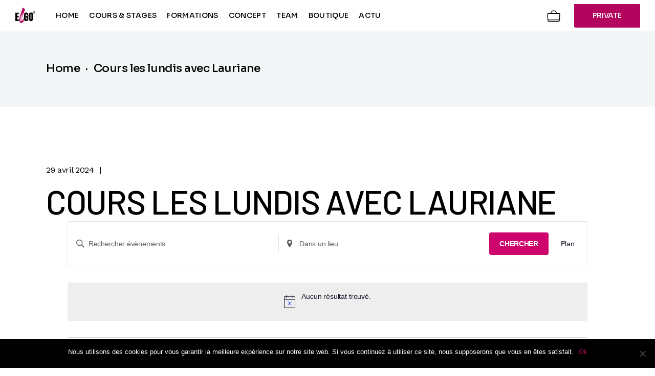

--- FILE ---
content_type: text/html; charset=UTF-8
request_url: https://elgo-heels.com/series/cours-les-lundis-avec-lauriane-3/
body_size: 30871
content:
<!DOCTYPE html>
<html lang="fr-FR">
<head>
	<meta charset="UTF-8">
	<meta name="viewport" content="width=device-width, initial-scale=1, user-scalable=yes">

	<meta name='robots' content='index, follow, max-image-preview:large, max-snippet:-1, max-video-preview:-1' />

	<!-- This site is optimized with the Yoast SEO plugin v23.0 - https://yoast.com/wordpress/plugins/seo/ -->
	<title>Cours les lundis avec Lauriane - Elgo Heels</title><link rel="preload" data-rocket-preload as="style" href="https://fonts.googleapis.com/css?family=Sora%3A300%2C300i%2C400%2C400i%2C500%2C500i%2C600%2C600i%2C700%2C700i%2C800%2C800i%2C100%2C100i%2C200%2C200i%2C900%2C900i%7CWork%20Sans%3A300%2C300i%2C400%2C400i%2C500%2C500i%2C600%2C600i%2C700%2C700i%2C800%2C800i%2C100%2C100i%2C200%2C200i%2C900%2C900i%7CMontserrat%3A300%2C300i%2C400%2C400i%2C500%2C500i%2C600%2C600i%2C700%2C700i%2C800%2C800i%2C100%2C100i%2C200%2C200i%2C900%2C900i%7CBarlow%3A300%2C300i%2C400%2C400i%2C500%2C500i%2C600%2C600i%2C700%2C700i%2C800%2C800i%2C100%2C100i%2C200%2C200i%2C900%2C900i%7CRoboto%3A100%2C100italic%2C200%2C200italic%2C300%2C300italic%2C400%2C400italic%2C500%2C500italic%2C600%2C600italic%2C700%2C700italic%2C800%2C800italic%2C900%2C900italic%7CRoboto%20Slab%3A100%2C100italic%2C200%2C200italic%2C300%2C300italic%2C400%2C400italic%2C500%2C500italic%2C600%2C600italic%2C700%2C700italic%2C800%2C800italic%2C900%2C900italic%7CMontserrat%3A100%2C100italic%2C200%2C200italic%2C300%2C300italic%2C400%2C400italic%2C500%2C500italic%2C600%2C600italic%2C700%2C700italic%2C800%2C800italic%2C900%2C900italic%7CBarlow%3A100%2C100italic%2C200%2C200italic%2C300%2C300italic%2C400%2C400italic%2C500%2C500italic%2C600%2C600italic%2C700%2C700italic%2C800%2C800italic%2C900%2C900italic&#038;subset=latin-ext&#038;display=swap" /><link rel="stylesheet" href="https://fonts.googleapis.com/css?family=Sora%3A300%2C300i%2C400%2C400i%2C500%2C500i%2C600%2C600i%2C700%2C700i%2C800%2C800i%2C100%2C100i%2C200%2C200i%2C900%2C900i%7CWork%20Sans%3A300%2C300i%2C400%2C400i%2C500%2C500i%2C600%2C600i%2C700%2C700i%2C800%2C800i%2C100%2C100i%2C200%2C200i%2C900%2C900i%7CMontserrat%3A300%2C300i%2C400%2C400i%2C500%2C500i%2C600%2C600i%2C700%2C700i%2C800%2C800i%2C100%2C100i%2C200%2C200i%2C900%2C900i%7CBarlow%3A300%2C300i%2C400%2C400i%2C500%2C500i%2C600%2C600i%2C700%2C700i%2C800%2C800i%2C100%2C100i%2C200%2C200i%2C900%2C900i%7CRoboto%3A100%2C100italic%2C200%2C200italic%2C300%2C300italic%2C400%2C400italic%2C500%2C500italic%2C600%2C600italic%2C700%2C700italic%2C800%2C800italic%2C900%2C900italic%7CRoboto%20Slab%3A100%2C100italic%2C200%2C200italic%2C300%2C300italic%2C400%2C400italic%2C500%2C500italic%2C600%2C600italic%2C700%2C700italic%2C800%2C800italic%2C900%2C900italic%7CMontserrat%3A100%2C100italic%2C200%2C200italic%2C300%2C300italic%2C400%2C400italic%2C500%2C500italic%2C600%2C600italic%2C700%2C700italic%2C800%2C800italic%2C900%2C900italic%7CBarlow%3A100%2C100italic%2C200%2C200italic%2C300%2C300italic%2C400%2C400italic%2C500%2C500italic%2C600%2C600italic%2C700%2C700italic%2C800%2C800italic%2C900%2C900italic&#038;subset=latin-ext&#038;display=swap" media="print" onload="this.media='all'" /><noscript><link rel="stylesheet" href="https://fonts.googleapis.com/css?family=Sora%3A300%2C300i%2C400%2C400i%2C500%2C500i%2C600%2C600i%2C700%2C700i%2C800%2C800i%2C100%2C100i%2C200%2C200i%2C900%2C900i%7CWork%20Sans%3A300%2C300i%2C400%2C400i%2C500%2C500i%2C600%2C600i%2C700%2C700i%2C800%2C800i%2C100%2C100i%2C200%2C200i%2C900%2C900i%7CMontserrat%3A300%2C300i%2C400%2C400i%2C500%2C500i%2C600%2C600i%2C700%2C700i%2C800%2C800i%2C100%2C100i%2C200%2C200i%2C900%2C900i%7CBarlow%3A300%2C300i%2C400%2C400i%2C500%2C500i%2C600%2C600i%2C700%2C700i%2C800%2C800i%2C100%2C100i%2C200%2C200i%2C900%2C900i%7CRoboto%3A100%2C100italic%2C200%2C200italic%2C300%2C300italic%2C400%2C400italic%2C500%2C500italic%2C600%2C600italic%2C700%2C700italic%2C800%2C800italic%2C900%2C900italic%7CRoboto%20Slab%3A100%2C100italic%2C200%2C200italic%2C300%2C300italic%2C400%2C400italic%2C500%2C500italic%2C600%2C600italic%2C700%2C700italic%2C800%2C800italic%2C900%2C900italic%7CMontserrat%3A100%2C100italic%2C200%2C200italic%2C300%2C300italic%2C400%2C400italic%2C500%2C500italic%2C600%2C600italic%2C700%2C700italic%2C800%2C800italic%2C900%2C900italic%7CBarlow%3A100%2C100italic%2C200%2C200italic%2C300%2C300italic%2C400%2C400italic%2C500%2C500italic%2C600%2C600italic%2C700%2C700italic%2C800%2C800italic%2C900%2C900italic&#038;subset=latin-ext&#038;display=swap" /></noscript>
	<link rel="canonical" href="https://elgo-heels.com/series/cours-les-lundis-avec-lauriane-3/" />
	<meta property="og:locale" content="fr_FR" />
	<meta property="og:type" content="article" />
	<meta property="og:title" content="Cours les lundis avec Lauriane - Elgo Heels" />
<link rel='stylesheet' id='tribe-events-views-v2-bootstrap-datepicker-styles-css' href='https://elgo-heels.com/wp-content/plugins/the-events-calendar/vendor/bootstrap-datepicker/css/bootstrap-datepicker.standalone.min.css?ver=6.3.6' type='text/css' media='all' />
<link rel='stylesheet' id='tec-variables-skeleton-css' href='https://elgo-heels.com/wp-content/plugins/the-events-calendar/common/src/resources/css/variables-skeleton.min.css?ver=5.2.5' type='text/css' media='all' />
<link rel='stylesheet' id='tribe-common-skeleton-style-css' href='https://elgo-heels.com/wp-content/plugins/the-events-calendar/common/src/resources/css/common-skeleton.min.css?ver=5.2.5' type='text/css' media='all' />
<link rel='stylesheet' id='tribe-tooltipster-css-css' href='https://elgo-heels.com/wp-content/plugins/the-events-calendar/common/vendor/tooltipster/tooltipster.bundle.min.css?ver=5.2.5' type='text/css' media='all' />
<link rel='stylesheet' id='tribe-events-views-v2-skeleton-css' href='https://elgo-heels.com/wp-content/plugins/the-events-calendar/src/resources/css/views-skeleton.min.css?ver=6.3.6' type='text/css' media='all' />
<link rel='stylesheet' id='tec-variables-full-css' href='https://elgo-heels.com/wp-content/plugins/the-events-calendar/common/src/resources/css/variables-full.min.css?ver=5.2.5' type='text/css' media='all' />
<link rel='stylesheet' id='tribe-common-full-style-css' href='https://elgo-heels.com/wp-content/plugins/the-events-calendar/common/src/resources/css/common-full.min.css?ver=5.2.5' type='text/css' media='all' />
<link rel='stylesheet' id='tribe-events-views-v2-full-css' href='https://elgo-heels.com/wp-content/cache/background-css/elgo-heels.com/wp-content/plugins/the-events-calendar/src/resources/css/views-full.min.css?ver=6.3.6&wpr_t=1768938831' type='text/css' media='all' />
<link rel='stylesheet' id='tribe-events-views-v2-print-css' href='https://elgo-heels.com/wp-content/plugins/the-events-calendar/src/resources/css/views-print.min.css?ver=6.3.6' type='text/css' media='print' />
<link rel='stylesheet' id='tribe-events-pro-views-v2-skeleton-css' href='https://elgo-heels.com/wp-content/plugins/events-calendar-pro/src/resources/css/views-skeleton.min.css?ver=6.3.3' type='text/css' media='all' />
<link rel='stylesheet' id='tribe-events-pro-views-v2-full-css' href='https://elgo-heels.com/wp-content/plugins/events-calendar-pro/src/resources/css/views-full.min.css?ver=6.3.3' type='text/css' media='all' />
<link rel='stylesheet' id='tribe-events-pro-views-v2-print-css' href='https://elgo-heels.com/wp-content/plugins/events-calendar-pro/src/resources/css/views-print.min.css?ver=6.3.3' type='text/css' media='print' />
	<meta property="og:description" content="Chargement de la vue. Aucun résultat trouvé. Aucun résultat trouvé. Recherche et navigation de vues Évènements Recherche Saisir mot-clé. Rechercher Évènements par mot-clé. Renseignez le lieu. Rechercher pour Évènements par [&hellip;]" />
	<meta property="og:url" content="https://elgo-heels.com/series/cours-les-lundis-avec-lauriane-3/" />
	<meta property="og:site_name" content="Elgo Heels" />
	<meta property="og:image" content="https://elgo-heels.com/wp-content/uploads/2020/07/team-girly-3.jpg" />
	<meta property="og:image:width" content="1265" />
	<meta property="og:image:height" content="580" />
	<meta property="og:image:type" content="image/jpeg" />
	<meta name="twitter:card" content="summary_large_image" />
	<script type="application/ld+json" class="yoast-schema-graph">{"@context":"https://schema.org","@graph":[{"@type":"WebPage","@id":"https://elgo-heels.com/series/cours-les-lundis-avec-lauriane-3/","url":"https://elgo-heels.com/series/cours-les-lundis-avec-lauriane-3/","name":"Cours les lundis avec Lauriane - Elgo Heels","isPartOf":{"@id":"https://elgo-heels.com/#website"},"datePublished":"2024-04-29T13:06:46+00:00","dateModified":"2024-04-29T13:06:46+00:00","breadcrumb":{"@id":"https://elgo-heels.com/series/cours-les-lundis-avec-lauriane-3/#breadcrumb"},"inLanguage":"fr-FR","potentialAction":[{"@type":"ReadAction","target":["https://elgo-heels.com/series/cours-les-lundis-avec-lauriane-3/"]}]},{"@type":"BreadcrumbList","@id":"https://elgo-heels.com/series/cours-les-lundis-avec-lauriane-3/#breadcrumb","itemListElement":[{"@type":"ListItem","position":1,"name":"Home","item":"https://elgo-heels.com/"},{"@type":"ListItem","position":2,"name":"Cours les lundis avec Lauriane"}]},{"@type":"WebSite","@id":"https://elgo-heels.com/#website","url":"https://elgo-heels.com/","name":"Elgo Heels","description":"Heels and fit","publisher":{"@id":"https://elgo-heels.com/#organization"},"potentialAction":[{"@type":"SearchAction","target":{"@type":"EntryPoint","urlTemplate":"https://elgo-heels.com/?s={search_term_string}"},"query-input":"required name=search_term_string"}],"inLanguage":"fr-FR"},{"@type":"Organization","@id":"https://elgo-heels.com/#organization","name":"Elgo Heels","url":"https://elgo-heels.com/","logo":{"@type":"ImageObject","inLanguage":"fr-FR","@id":"https://elgo-heels.com/#/schema/logo/image/","url":"https://elgo-heels.com/wp-content/uploads/2024/04/logo-elgo-dance.png","contentUrl":"https://elgo-heels.com/wp-content/uploads/2024/04/logo-elgo-dance.png","width":96,"height":74,"caption":"Elgo Heels"},"image":{"@id":"https://elgo-heels.com/#/schema/logo/image/"}}]}</script>
	<!-- / Yoast SEO plugin. -->


<link rel='dns-prefetch' href='//fonts.googleapis.com' />
<link rel='dns-prefetch' href='//www.googletagmanager.com' />
<link href='https://fonts.gstatic.com' crossorigin rel='preconnect' />
<link rel="alternate" type="application/rss+xml" title="Elgo Heels &raquo; Flux" href="https://elgo-heels.com/feed/" />
<link rel="alternate" type="application/rss+xml" title="Elgo Heels &raquo; Flux des commentaires" href="https://elgo-heels.com/comments/feed/" />
<link rel="alternate" type="text/calendar" title="Elgo Heels &raquo; Flux iCal" href="https://elgo-heels.com/cours-et-stages/?ical=1" />
<link rel='stylesheet' id='sbi_styles-css' href='https://elgo-heels.com/wp-content/cache/background-css/elgo-heels.com/wp-content/plugins/instagram-feed/css/sbi-styles.min.css?ver=6.4.3&wpr_t=1768938831' type='text/css' media='all' />
<link data-minify="1" rel='stylesheet' id='elegant-icons-css' href='https://elgo-heels.com/wp-content/cache/min/1/wp-content/plugins/beatmove-core/inc/icons/elegant-icons/assets/css/elegant-icons.min.css?ver=1757832305' type='text/css' media='all' />
<link data-minify="1" rel='stylesheet' id='font-awesome-css' href='https://elgo-heels.com/wp-content/cache/min/1/wp-content/plugins/beatmove-core/inc/icons/font-awesome/assets/css/all.min.css?ver=1757832305' type='text/css' media='all' />
<style id='font-awesome-inline-css' type='text/css'>
[data-font="FontAwesome"]:before {font-family: 'FontAwesome' !important;content: attr(data-icon) !important;speak: none !important;font-weight: normal !important;font-variant: normal !important;text-transform: none !important;line-height: 1 !important;font-style: normal !important;-webkit-font-smoothing: antialiased !important;-moz-osx-font-smoothing: grayscale !important;}
</style>
<link rel='stylesheet' id='tribe-events-pro-mini-calendar-block-styles-css' href='https://elgo-heels.com/wp-content/plugins/events-calendar-pro/src/resources/css/tribe-events-pro-mini-calendar-block.min.css?ver=6.3.3' type='text/css' media='all' />
<style id='wp-emoji-styles-inline-css' type='text/css'>

	img.wp-smiley, img.emoji {
		display: inline !important;
		border: none !important;
		box-shadow: none !important;
		height: 1em !important;
		width: 1em !important;
		margin: 0 0.07em !important;
		vertical-align: -0.1em !important;
		background: none !important;
		padding: 0 !important;
	}
</style>
<link rel='stylesheet' id='wp-block-library-css' href='https://elgo-heels.com/wp-includes/css/dist/block-library/style.min.css?ver=6.5.7' type='text/css' media='all' />
<style id='classic-theme-styles-inline-css' type='text/css'>
/*! This file is auto-generated */
.wp-block-button__link{color:#fff;background-color:#32373c;border-radius:9999px;box-shadow:none;text-decoration:none;padding:calc(.667em + 2px) calc(1.333em + 2px);font-size:1.125em}.wp-block-file__button{background:#32373c;color:#fff;text-decoration:none}
</style>
<style id='global-styles-inline-css' type='text/css'>
body{--wp--preset--color--black: #000000;--wp--preset--color--cyan-bluish-gray: #abb8c3;--wp--preset--color--white: #ffffff;--wp--preset--color--pale-pink: #f78da7;--wp--preset--color--vivid-red: #cf2e2e;--wp--preset--color--luminous-vivid-orange: #ff6900;--wp--preset--color--luminous-vivid-amber: #fcb900;--wp--preset--color--light-green-cyan: #7bdcb5;--wp--preset--color--vivid-green-cyan: #00d084;--wp--preset--color--pale-cyan-blue: #8ed1fc;--wp--preset--color--vivid-cyan-blue: #0693e3;--wp--preset--color--vivid-purple: #9b51e0;--wp--preset--gradient--vivid-cyan-blue-to-vivid-purple: linear-gradient(135deg,rgba(6,147,227,1) 0%,rgb(155,81,224) 100%);--wp--preset--gradient--light-green-cyan-to-vivid-green-cyan: linear-gradient(135deg,rgb(122,220,180) 0%,rgb(0,208,130) 100%);--wp--preset--gradient--luminous-vivid-amber-to-luminous-vivid-orange: linear-gradient(135deg,rgba(252,185,0,1) 0%,rgba(255,105,0,1) 100%);--wp--preset--gradient--luminous-vivid-orange-to-vivid-red: linear-gradient(135deg,rgba(255,105,0,1) 0%,rgb(207,46,46) 100%);--wp--preset--gradient--very-light-gray-to-cyan-bluish-gray: linear-gradient(135deg,rgb(238,238,238) 0%,rgb(169,184,195) 100%);--wp--preset--gradient--cool-to-warm-spectrum: linear-gradient(135deg,rgb(74,234,220) 0%,rgb(151,120,209) 20%,rgb(207,42,186) 40%,rgb(238,44,130) 60%,rgb(251,105,98) 80%,rgb(254,248,76) 100%);--wp--preset--gradient--blush-light-purple: linear-gradient(135deg,rgb(255,206,236) 0%,rgb(152,150,240) 100%);--wp--preset--gradient--blush-bordeaux: linear-gradient(135deg,rgb(254,205,165) 0%,rgb(254,45,45) 50%,rgb(107,0,62) 100%);--wp--preset--gradient--luminous-dusk: linear-gradient(135deg,rgb(255,203,112) 0%,rgb(199,81,192) 50%,rgb(65,88,208) 100%);--wp--preset--gradient--pale-ocean: linear-gradient(135deg,rgb(255,245,203) 0%,rgb(182,227,212) 50%,rgb(51,167,181) 100%);--wp--preset--gradient--electric-grass: linear-gradient(135deg,rgb(202,248,128) 0%,rgb(113,206,126) 100%);--wp--preset--gradient--midnight: linear-gradient(135deg,rgb(2,3,129) 0%,rgb(40,116,252) 100%);--wp--preset--font-size--small: 13px;--wp--preset--font-size--medium: 20px;--wp--preset--font-size--large: 36px;--wp--preset--font-size--x-large: 42px;--wp--preset--font-family--inter: "Inter", sans-serif;--wp--preset--font-family--cardo: Cardo;--wp--preset--spacing--20: 0.44rem;--wp--preset--spacing--30: 0.67rem;--wp--preset--spacing--40: 1rem;--wp--preset--spacing--50: 1.5rem;--wp--preset--spacing--60: 2.25rem;--wp--preset--spacing--70: 3.38rem;--wp--preset--spacing--80: 5.06rem;--wp--preset--shadow--natural: 6px 6px 9px rgba(0, 0, 0, 0.2);--wp--preset--shadow--deep: 12px 12px 50px rgba(0, 0, 0, 0.4);--wp--preset--shadow--sharp: 6px 6px 0px rgba(0, 0, 0, 0.2);--wp--preset--shadow--outlined: 6px 6px 0px -3px rgba(255, 255, 255, 1), 6px 6px rgba(0, 0, 0, 1);--wp--preset--shadow--crisp: 6px 6px 0px rgba(0, 0, 0, 1);}:where(.is-layout-flex){gap: 0.5em;}:where(.is-layout-grid){gap: 0.5em;}body .is-layout-flex{display: flex;}body .is-layout-flex{flex-wrap: wrap;align-items: center;}body .is-layout-flex > *{margin: 0;}body .is-layout-grid{display: grid;}body .is-layout-grid > *{margin: 0;}:where(.wp-block-columns.is-layout-flex){gap: 2em;}:where(.wp-block-columns.is-layout-grid){gap: 2em;}:where(.wp-block-post-template.is-layout-flex){gap: 1.25em;}:where(.wp-block-post-template.is-layout-grid){gap: 1.25em;}.has-black-color{color: var(--wp--preset--color--black) !important;}.has-cyan-bluish-gray-color{color: var(--wp--preset--color--cyan-bluish-gray) !important;}.has-white-color{color: var(--wp--preset--color--white) !important;}.has-pale-pink-color{color: var(--wp--preset--color--pale-pink) !important;}.has-vivid-red-color{color: var(--wp--preset--color--vivid-red) !important;}.has-luminous-vivid-orange-color{color: var(--wp--preset--color--luminous-vivid-orange) !important;}.has-luminous-vivid-amber-color{color: var(--wp--preset--color--luminous-vivid-amber) !important;}.has-light-green-cyan-color{color: var(--wp--preset--color--light-green-cyan) !important;}.has-vivid-green-cyan-color{color: var(--wp--preset--color--vivid-green-cyan) !important;}.has-pale-cyan-blue-color{color: var(--wp--preset--color--pale-cyan-blue) !important;}.has-vivid-cyan-blue-color{color: var(--wp--preset--color--vivid-cyan-blue) !important;}.has-vivid-purple-color{color: var(--wp--preset--color--vivid-purple) !important;}.has-black-background-color{background-color: var(--wp--preset--color--black) !important;}.has-cyan-bluish-gray-background-color{background-color: var(--wp--preset--color--cyan-bluish-gray) !important;}.has-white-background-color{background-color: var(--wp--preset--color--white) !important;}.has-pale-pink-background-color{background-color: var(--wp--preset--color--pale-pink) !important;}.has-vivid-red-background-color{background-color: var(--wp--preset--color--vivid-red) !important;}.has-luminous-vivid-orange-background-color{background-color: var(--wp--preset--color--luminous-vivid-orange) !important;}.has-luminous-vivid-amber-background-color{background-color: var(--wp--preset--color--luminous-vivid-amber) !important;}.has-light-green-cyan-background-color{background-color: var(--wp--preset--color--light-green-cyan) !important;}.has-vivid-green-cyan-background-color{background-color: var(--wp--preset--color--vivid-green-cyan) !important;}.has-pale-cyan-blue-background-color{background-color: var(--wp--preset--color--pale-cyan-blue) !important;}.has-vivid-cyan-blue-background-color{background-color: var(--wp--preset--color--vivid-cyan-blue) !important;}.has-vivid-purple-background-color{background-color: var(--wp--preset--color--vivid-purple) !important;}.has-black-border-color{border-color: var(--wp--preset--color--black) !important;}.has-cyan-bluish-gray-border-color{border-color: var(--wp--preset--color--cyan-bluish-gray) !important;}.has-white-border-color{border-color: var(--wp--preset--color--white) !important;}.has-pale-pink-border-color{border-color: var(--wp--preset--color--pale-pink) !important;}.has-vivid-red-border-color{border-color: var(--wp--preset--color--vivid-red) !important;}.has-luminous-vivid-orange-border-color{border-color: var(--wp--preset--color--luminous-vivid-orange) !important;}.has-luminous-vivid-amber-border-color{border-color: var(--wp--preset--color--luminous-vivid-amber) !important;}.has-light-green-cyan-border-color{border-color: var(--wp--preset--color--light-green-cyan) !important;}.has-vivid-green-cyan-border-color{border-color: var(--wp--preset--color--vivid-green-cyan) !important;}.has-pale-cyan-blue-border-color{border-color: var(--wp--preset--color--pale-cyan-blue) !important;}.has-vivid-cyan-blue-border-color{border-color: var(--wp--preset--color--vivid-cyan-blue) !important;}.has-vivid-purple-border-color{border-color: var(--wp--preset--color--vivid-purple) !important;}.has-vivid-cyan-blue-to-vivid-purple-gradient-background{background: var(--wp--preset--gradient--vivid-cyan-blue-to-vivid-purple) !important;}.has-light-green-cyan-to-vivid-green-cyan-gradient-background{background: var(--wp--preset--gradient--light-green-cyan-to-vivid-green-cyan) !important;}.has-luminous-vivid-amber-to-luminous-vivid-orange-gradient-background{background: var(--wp--preset--gradient--luminous-vivid-amber-to-luminous-vivid-orange) !important;}.has-luminous-vivid-orange-to-vivid-red-gradient-background{background: var(--wp--preset--gradient--luminous-vivid-orange-to-vivid-red) !important;}.has-very-light-gray-to-cyan-bluish-gray-gradient-background{background: var(--wp--preset--gradient--very-light-gray-to-cyan-bluish-gray) !important;}.has-cool-to-warm-spectrum-gradient-background{background: var(--wp--preset--gradient--cool-to-warm-spectrum) !important;}.has-blush-light-purple-gradient-background{background: var(--wp--preset--gradient--blush-light-purple) !important;}.has-blush-bordeaux-gradient-background{background: var(--wp--preset--gradient--blush-bordeaux) !important;}.has-luminous-dusk-gradient-background{background: var(--wp--preset--gradient--luminous-dusk) !important;}.has-pale-ocean-gradient-background{background: var(--wp--preset--gradient--pale-ocean) !important;}.has-electric-grass-gradient-background{background: var(--wp--preset--gradient--electric-grass) !important;}.has-midnight-gradient-background{background: var(--wp--preset--gradient--midnight) !important;}.has-small-font-size{font-size: var(--wp--preset--font-size--small) !important;}.has-medium-font-size{font-size: var(--wp--preset--font-size--medium) !important;}.has-large-font-size{font-size: var(--wp--preset--font-size--large) !important;}.has-x-large-font-size{font-size: var(--wp--preset--font-size--x-large) !important;}
.wp-block-navigation a:where(:not(.wp-element-button)){color: inherit;}
:where(.wp-block-post-template.is-layout-flex){gap: 1.25em;}:where(.wp-block-post-template.is-layout-grid){gap: 1.25em;}
:where(.wp-block-columns.is-layout-flex){gap: 2em;}:where(.wp-block-columns.is-layout-grid){gap: 2em;}
.wp-block-pullquote{font-size: 1.5em;line-height: 1.6;}
</style>
<link rel='stylesheet' id='cookie-notice-front-css' href='https://elgo-heels.com/wp-content/plugins/cookie-notice/css/front.min.css?ver=2.4.17' type='text/css' media='all' />
<style id='woocommerce-inline-inline-css' type='text/css'>
.woocommerce form .form-row .required { visibility: visible; }
</style>
<link rel='stylesheet' id='qi-addons-for-elementor-grid-style-css' href='https://elgo-heels.com/wp-content/plugins/qi-addons-for-elementor/assets/css/grid.min.css?ver=1.7.6' type='text/css' media='all' />
<link rel='stylesheet' id='qi-addons-for-elementor-helper-parts-style-css' href='https://elgo-heels.com/wp-content/plugins/qi-addons-for-elementor/assets/css/helper-parts.min.css?ver=1.7.6' type='text/css' media='all' />
<link rel='stylesheet' id='qi-addons-for-elementor-style-css' href='https://elgo-heels.com/wp-content/plugins/qi-addons-for-elementor/assets/css/main.min.css?ver=1.7.6' type='text/css' media='all' />
<link data-minify="1" rel='stylesheet' id='perfect-scrollbar-css' href='https://elgo-heels.com/wp-content/cache/min/1/wp-content/plugins/beatmove-core/assets/plugins/perfect-scrollbar/perfect-scrollbar.css?ver=1757832305' type='text/css' media='all' />
<link data-minify="1" rel='stylesheet' id='swiper-css' href='https://elgo-heels.com/wp-content/cache/min/1/wp-content/plugins/elementor/assets/lib/swiper/v8/css/swiper.min.css?ver=1757832305' type='text/css' media='all' />
<link rel='stylesheet' id='beatmove-main-css' href='https://elgo-heels.com/wp-content/cache/background-css/elgo-heels.com/wp-content/themes/beatmove/assets/css/main.min.css?ver=6.5.7&wpr_t=1768938831' type='text/css' media='all' />
<link rel='stylesheet' id='beatmove-core-style-css' href='https://elgo-heels.com/wp-content/cache/background-css/elgo-heels.com/wp-content/plugins/beatmove-core/assets/css/beatmove-core.min.css?ver=6.5.7&wpr_t=1768938831' type='text/css' media='all' />
<link data-minify="1" rel='stylesheet' id='beatmove-child-style-css' href='https://elgo-heels.com/wp-content/cache/background-css/elgo-heels.com/wp-content/cache/min/1/wp-content/themes/beatmove-child/style.css?ver=1757832305&wpr_t=1768938831' type='text/css' media='all' />

<link rel='stylesheet' id='beatmove-style-css' href='https://elgo-heels.com/wp-content/themes/beatmove/style.css?ver=6.5.7' type='text/css' media='all' />
<style id='beatmove-style-inline-css' type='text/css'>
input[type="submit"], button[type="submit"], .qodef-theme-button, .qodef-button.qodef-html--link.qodef-layout--filled, #qodef-woo-page .added_to_cart, #qodef-woo-page .button, .qodef-woo-shortcode .added_to_cart, .qodef-woo-shortcode .button, .widget.woocommerce .button { color: rgb(255,255,255);background-color: rgb(180,5,94);border-color: rgb(180,5,94);border-width: 1px;border-style: solid;border-radius: 0px;}input[type="submit"]:hover, button[type="submit"]:hover, .qodef-theme-button:hover, .qodef-button.qodef-html--link.qodef-layout--filled:hover, #qodef-woo-page .added_to_cart:hover, #qodef-woo-page .button:hover, .qodef-woo-shortcode .added_to_cart:hover, .qodef-woo-shortcode .button:hover, .widget.woocommerce .button:hover { color: rgb(180,5,94);border-color: rgb(180,5,94);}#qodef-page-footer-top-area-inner { padding-bottom: 103px;padding-left: 6.3%!important;padding-right: 6.3%!important;}#qodef-page-footer-bottom-area-inner { padding-top: 0px;padding-bottom: 0px;padding-left: 30px !important;padding-right: 30px !important;}#qodef-page-inner { padding: 60px 0px 60px;}@media only screen and (max-width: 1024px) { #qodef-page-inner { padding: 60px 0px 60px;}}:root { --qode-main-color: rgb(180,5,94);}.qodef-header-sticky .qodef-header-sticky-inner { padding-left: 25px;padding-right: 25px;}#qodef-page-mobile-header .qodef-mobile-header-logo-link { height: 36px;}.qodef-header-navigation> ul > li > a { font-size: 14px;}body { font-family: "Montserrat";font-size: 16px;font-weight: 500;}h1, .qodef-h1 { font-family: "Barlow";}h2, .qodef-h2 { font-family: "Barlow";}h3, .qodef-h3 { font-family: "Barlow";}.qodef-header--standard #qodef-page-header { height: 60px;}.qodef-header--standard #qodef-page-header-inner { padding-left: 30px;padding-right: 30px;}.qodef-mobile-header--standard #qodef-page-mobile-header-inner:not(.qodef-content-grid) { padding-left: 7%;padding-right: 7%;}.qodef-mobile-header--standard .qodef-mobile-header-navigation > ul:not(.qodef-content-grid) { padding-left: 7%;padding-right: 7%;}
</style>
<link rel='stylesheet' id='beatmove-core-elementor-css' href='https://elgo-heels.com/wp-content/plugins/beatmove-core/inc/plugins/elementor/assets/css/elementor.min.css?ver=6.5.7' type='text/css' media='all' />
<link rel='stylesheet' id='elementor-frontend-css' href='https://elgo-heels.com/wp-content/plugins/elementor/assets/css/frontend-lite.min.css?ver=3.23.1' type='text/css' media='all' />
<link rel='stylesheet' id='elementor-post-57435-css' href='https://elgo-heels.com/wp-content/uploads/elementor/css/post-57435.css?ver=1721135716' type='text/css' media='all' />
<link rel='stylesheet' id='elementor-pro-css' href='https://elgo-heels.com/wp-content/plugins/elementor-pro/assets/css/frontend-lite.min.css?ver=3.23.0' type='text/css' media='all' />
<link rel='stylesheet' id='sbistyles-css' href='https://elgo-heels.com/wp-content/cache/background-css/elgo-heels.com/wp-content/plugins/instagram-feed/css/sbi-styles.min.css?ver=6.4.3&wpr_t=1768938831' type='text/css' media='all' />
<link rel='stylesheet' id='elementor-global-css' href='https://elgo-heels.com/wp-content/uploads/elementor/css/global.css?ver=1721135717' type='text/css' media='all' />
<link rel='stylesheet' id='eael-general-css' href='https://elgo-heels.com/wp-content/plugins/essential-addons-for-elementor-lite/assets/front-end/css/view/general.min.css?ver=5.9.27' type='text/css' media='all' />

<link rel="preconnect" href="https://fonts.gstatic.com/" crossorigin><script type="text/javascript" id="cookie-notice-front-js-before">
/* <![CDATA[ */
var cnArgs = {"ajaxUrl":"https:\/\/elgo-heels.com\/wp-admin\/admin-ajax.php","nonce":"f3eb3605ef","hideEffect":"fade","position":"bottom","onScroll":false,"onScrollOffset":100,"onClick":false,"cookieName":"cookie_notice_accepted","cookieTime":2592000,"cookieTimeRejected":2592000,"globalCookie":false,"redirection":false,"cache":true,"revokeCookies":false,"revokeCookiesOpt":"automatic"};
/* ]]> */
</script>
<script type="text/javascript" src="https://elgo-heels.com/wp-content/plugins/cookie-notice/js/front.min.js?ver=2.4.17" id="cookie-notice-front-js"></script>
<script type="text/javascript" src="https://elgo-heels.com/wp-includes/js/jquery/jquery.min.js?ver=3.7.1" id="jquery-core-js"></script>
<script type="text/javascript" src="https://elgo-heels.com/wp-includes/js/jquery/jquery-migrate.min.js?ver=3.4.1" id="jquery-migrate-js"></script>
<script type="text/javascript" src="https://elgo-heels.com/wp-content/plugins/woocommerce/assets/js/jquery-blockui/jquery.blockUI.min.js?ver=2.7.0-wc.9.1.2" id="jquery-blockui-js" defer="defer" data-wp-strategy="defer"></script>
<script type="text/javascript" id="wc-add-to-cart-js-extra">
/* <![CDATA[ */
var wc_add_to_cart_params = {"ajax_url":"\/wp-admin\/admin-ajax.php","wc_ajax_url":"\/?wc-ajax=%%endpoint%%","i18n_view_cart":"Voir le panier","cart_url":"https:\/\/elgo-heels.com\/mon-panier\/","is_cart":"","cart_redirect_after_add":"no"};
/* ]]> */
</script>
<script type="text/javascript" src="https://elgo-heels.com/wp-content/plugins/woocommerce/assets/js/frontend/add-to-cart.min.js?ver=9.1.2" id="wc-add-to-cart-js" defer="defer" data-wp-strategy="defer"></script>
<script type="text/javascript" src="https://elgo-heels.com/wp-content/plugins/woocommerce/assets/js/js-cookie/js.cookie.min.js?ver=2.1.4-wc.9.1.2" id="js-cookie-js" defer="defer" data-wp-strategy="defer"></script>
<script type="text/javascript" id="woocommerce-js-extra">
/* <![CDATA[ */
var woocommerce_params = {"ajax_url":"\/wp-admin\/admin-ajax.php","wc_ajax_url":"\/?wc-ajax=%%endpoint%%"};
/* ]]> */
</script>
<script type="text/javascript" src="https://elgo-heels.com/wp-content/plugins/woocommerce/assets/js/frontend/woocommerce.min.js?ver=9.1.2" id="woocommerce-js" defer="defer" data-wp-strategy="defer"></script>
<script type="text/javascript" src="https://elgo-heels.com/wp-content/plugins/woocommerce/assets/js/select2/select2.full.min.js?ver=4.0.3-wc.9.1.2" id="select2-js" defer="defer" data-wp-strategy="defer"></script>
<script type="text/javascript" src="https://elgo-heels.com/wp-content/plugins/the-events-calendar/common/src/resources/js/tribe-common.min.js?ver=5.2.5" id="tribe-common-js"></script>
<script type="text/javascript" src="https://elgo-heels.com/wp-content/plugins/the-events-calendar/src/resources/js/views/breakpoints.min.js?ver=6.3.6" id="tribe-events-views-v2-breakpoints-js"></script>
<link rel="https://api.w.org/" href="https://elgo-heels.com/wp-json/" /><link rel="EditURI" type="application/rsd+xml" title="RSD" href="https://elgo-heels.com/xmlrpc.php?rsd" />
<meta name="generator" content="WordPress 6.5.7" />
<meta name="generator" content="WooCommerce 9.1.2" />
<link rel='shortlink' href='https://elgo-heels.com/?p=59446' />
<link rel="alternate" type="application/json+oembed" href="https://elgo-heels.com/wp-json/oembed/1.0/embed?url=https%3A%2F%2Felgo-heels.com%2Fseries%2Fcours-les-lundis-avec-lauriane-3%2F" />
<link rel="alternate" type="text/xml+oembed" href="https://elgo-heels.com/wp-json/oembed/1.0/embed?url=https%3A%2F%2Felgo-heels.com%2Fseries%2Fcours-les-lundis-avec-lauriane-3%2F&#038;format=xml" />
<meta name="generator" content="Site Kit by Google 1.131.0" /><meta name="tec-api-version" content="v1"><meta name="tec-api-origin" content="https://elgo-heels.com"><link rel="alternate" href="https://elgo-heels.com/wp-json/tribe/events/v1/" />    <script>
    jQuery(document).ready(function($) {
        if ($('body')) {
            $('.qodef--label').each(function() {
                var labelText = $(this).text().trim();
                if (labelText === 'Sold') {
                    $(this).text('Rupture');
                } else if (labelText === 'Sale') {
                    $(this).text('Solde');
                }
            });
        }
    });
    </script>
    	<noscript><style>.woocommerce-product-gallery{ opacity: 1 !important; }</style></noscript>
	<!-- Meta Pixel Code -->
<script>
!function(f,b,e,v,n,t,s)
{if(f.fbq)return;n=f.fbq=function(){n.callMethod?
n.callMethod.apply(n,arguments):n.queue.push(arguments)};
if(!f._fbq)f._fbq=n;n.push=n;n.loaded=!0;n.version='2.0';
n.queue=[];t=b.createElement(e);t.async=!0;
t.src=v;s=b.getElementsByTagName(e)[0];
s.parentNode.insertBefore(t,s)}(window, document,'script',
'https://connect.facebook.net/en_US/fbevents.js');
fbq('init', '575040735004987');
fbq('track', 'PageView');
</script>
<noscript><img height="1" width="1" style="display:none"
src="https://www.facebook.com/tr?id=575040735004987&ev=PageView&noscript=1"
/></noscript>
<!-- End Meta Pixel Code -->

<!-- Meta Pixel Code -->
<script type='text/javascript'>
!function(f,b,e,v,n,t,s){if(f.fbq)return;n=f.fbq=function(){n.callMethod?
n.callMethod.apply(n,arguments):n.queue.push(arguments)};if(!f._fbq)f._fbq=n;
n.push=n;n.loaded=!0;n.version='2.0';n.queue=[];t=b.createElement(e);t.async=!0;
t.src=v;s=b.getElementsByTagName(e)[0];s.parentNode.insertBefore(t,s)}(window,
document,'script','https://connect.facebook.net/en_US/fbevents.js');
</script>
<!-- End Meta Pixel Code -->
<script type='text/javascript'>var url = window.location.origin + '?ob=open-bridge';
            fbq('set', 'openbridge', '1081391453771098', url);
fbq('init', '1081391453771098', {}, {
    "agent": "wordpress-6.5.7-4.1.5"
})</script><script type='text/javascript'>
    fbq('track', 'PageView', []);
  </script>			<style>
				.e-con.e-parent:nth-of-type(n+4):not(.e-lazyloaded):not(.e-no-lazyload),
				.e-con.e-parent:nth-of-type(n+4):not(.e-lazyloaded):not(.e-no-lazyload) * {
					background-image: none !important;
				}
				@media screen and (max-height: 1024px) {
					.e-con.e-parent:nth-of-type(n+3):not(.e-lazyloaded):not(.e-no-lazyload),
					.e-con.e-parent:nth-of-type(n+3):not(.e-lazyloaded):not(.e-no-lazyload) * {
						background-image: none !important;
					}
				}
				@media screen and (max-height: 640px) {
					.e-con.e-parent:nth-of-type(n+2):not(.e-lazyloaded):not(.e-no-lazyload),
					.e-con.e-parent:nth-of-type(n+2):not(.e-lazyloaded):not(.e-no-lazyload) * {
						background-image: none !important;
					}
				}
			</style>
			<style id='wp-fonts-local' type='text/css'>
@font-face{font-family:Inter;font-style:normal;font-weight:300 900;font-display:fallback;src:url('https://elgo-heels.com/wp-content/plugins/woocommerce/assets/fonts/Inter-VariableFont_slnt,wght.woff2') format('woff2');font-stretch:normal;}
@font-face{font-family:Cardo;font-style:normal;font-weight:400;font-display:fallback;src:url('https://elgo-heels.com/wp-content/plugins/woocommerce/assets/fonts/cardo_normal_400.woff2') format('woff2');}
</style>
<link rel="icon" href="https://elgo-heels.com/wp-content/uploads/2024/05/cropped-cropped-favicon-32x32.png" sizes="32x32" />
<link rel="icon" href="https://elgo-heels.com/wp-content/uploads/2024/05/cropped-cropped-favicon-192x192.png" sizes="192x192" />
<link rel="apple-touch-icon" href="https://elgo-heels.com/wp-content/uploads/2024/05/cropped-cropped-favicon-180x180.png" />
<meta name="msapplication-TileImage" content="https://elgo-heels.com/wp-content/uploads/2024/05/cropped-cropped-favicon-270x270.png" />
<noscript><style id="rocket-lazyload-nojs-css">.rll-youtube-player, [data-lazy-src]{display:none !important;}</style></noscript><style id="wpr-lazyload-bg-container"></style><style id="wpr-lazyload-bg-exclusion"></style>
<noscript>
<style id="wpr-lazyload-bg-nostyle">.tribe-events-single .tribe-events-status-single__header--alert-icon:before{--wpr-bg-e4d38077-ec05-4aa9-ab72-3305b810ef7b: url('https://elgo-heels.com/wp-content/plugins/the-events-calendar/src/resources/images/alert.svg');}.sbi_lb-loader span{--wpr-bg-2502ab41-0036-4c04-825d-3250addb4144: url('https://elgo-heels.com/wp-content/plugins/instagram-feed/img/sbi-sprite.png');}.sbi_lb-nav span{--wpr-bg-623788f4-cf51-44a9-b681-94f81e9cffdb: url('https://elgo-heels.com/wp-content/plugins/instagram-feed/img/sbi-sprite.png');}.qodef-blog article .mejs-button>button{--wpr-bg-37913c8b-5273-4f23-89b7-313a9b59920b: url('https://elgo-heels.com/wp-content/themes/beatmove/assets/img/mejs-controls.svg');}.qodef-instagram-list .sbi_photo_wrap a:before{--wpr-bg-e5e32c71-0059-4f49-a1e9-af8419d9efc5: url('https://elgo-heels.com/wp-content/themes/beatmove/assets/img/noise.png');}.qodef-team-list.qodef-item-layout--info-on-hover .qodef-e-media-image:after{--wpr-bg-e79c58ce-e666-495e-acde-0e8c75b77cc9: url('https://elgo-heels.com/wp-content/themes/beatmove/assets/img/noise.png');}.qodef-banner.qodef--hover-grain .qodef-m-image:after{--wpr-bg-bb435e6b-aba7-4c13-82c3-680a4688985a: url('https://elgo-heels.com/wp-content/themes/beatmove/assets/img/noise.png');}.qodef-image-gallery .qodef-e-image-holder:after{--wpr-bg-e8c61ba1-284a-40ea-a404-19bbb8aed6a6: url('https://elgo-heels.com/wp-content/themes/beatmove/assets/img/noise.png');}.woocommerce-shop .qodef-page-title{--wpr-bg-b8a21e59-013c-4a9f-b0ce-7c24f5cdab82: url('https://elgo-heels.com/wp-content/uploads/2024/05/header-shop.jpg');}.single-product .qodef-page-title{--wpr-bg-da7f45cc-4af1-48d1-a2de-150d93946ae3: url('https://elgo-heels.com/wp-content/uploads/2024/05/header-shop.jpg');}.blog .qodef-page-title{--wpr-bg-82d3fb3d-574d-4c8d-9bb7-18ce30e28141: url('https://elgo-heels.com/wp-content/uploads/2024/05/actus.jpg');}.single-post .qodef-page-title{--wpr-bg-5dcdaba1-d810-4a15-a181-f49dae6142fb: url('https://elgo-heels.com/wp-content/uploads/2024/05/actus.jpg');}.woocommerce-cart .qodef-page-title{--wpr-bg-066e26fb-1176-4aff-806d-7d635d394f5b: url('https://elgo-heels.com/wp-content/uploads/2024/05/header-shop.jpg');}.woocommerce-checkout .qodef-page-title{--wpr-bg-74256afb-1f9f-49d4-a764-72bdfc07f6f4: url('https://elgo-heels.com/wp-content/uploads/2024/05/header-shop.jpg');}.page-id-59921 .qodef-page-title{--wpr-bg-0bc406cd-fcc4-4c79-bcc8-9465991026e3: url('https://elgo-heels.com/wp-content/uploads/2024/05/actus.jpg');}</style>
</noscript>
<script type="application/javascript">const rocket_pairs = [{"selector":".tribe-events-single .tribe-events-status-single__header--alert-icon","style":".tribe-events-single .tribe-events-status-single__header--alert-icon:before{--wpr-bg-e4d38077-ec05-4aa9-ab72-3305b810ef7b: url('https:\/\/elgo-heels.com\/wp-content\/plugins\/the-events-calendar\/src\/resources\/images\/alert.svg');}","hash":"e4d38077-ec05-4aa9-ab72-3305b810ef7b","url":"https:\/\/elgo-heels.com\/wp-content\/plugins\/the-events-calendar\/src\/resources\/images\/alert.svg"},{"selector":".sbi_lb-loader span","style":".sbi_lb-loader span{--wpr-bg-2502ab41-0036-4c04-825d-3250addb4144: url('https:\/\/elgo-heels.com\/wp-content\/plugins\/instagram-feed\/img\/sbi-sprite.png');}","hash":"2502ab41-0036-4c04-825d-3250addb4144","url":"https:\/\/elgo-heels.com\/wp-content\/plugins\/instagram-feed\/img\/sbi-sprite.png"},{"selector":".sbi_lb-nav span","style":".sbi_lb-nav span{--wpr-bg-623788f4-cf51-44a9-b681-94f81e9cffdb: url('https:\/\/elgo-heels.com\/wp-content\/plugins\/instagram-feed\/img\/sbi-sprite.png');}","hash":"623788f4-cf51-44a9-b681-94f81e9cffdb","url":"https:\/\/elgo-heels.com\/wp-content\/plugins\/instagram-feed\/img\/sbi-sprite.png"},{"selector":".qodef-blog article .mejs-button>button","style":".qodef-blog article .mejs-button>button{--wpr-bg-37913c8b-5273-4f23-89b7-313a9b59920b: url('https:\/\/elgo-heels.com\/wp-content\/themes\/beatmove\/assets\/img\/mejs-controls.svg');}","hash":"37913c8b-5273-4f23-89b7-313a9b59920b","url":"https:\/\/elgo-heels.com\/wp-content\/themes\/beatmove\/assets\/img\/mejs-controls.svg"},{"selector":".qodef-instagram-list .sbi_photo_wrap a","style":".qodef-instagram-list .sbi_photo_wrap a:before{--wpr-bg-e5e32c71-0059-4f49-a1e9-af8419d9efc5: url('https:\/\/elgo-heels.com\/wp-content\/themes\/beatmove\/assets\/img\/noise.png');}","hash":"e5e32c71-0059-4f49-a1e9-af8419d9efc5","url":"https:\/\/elgo-heels.com\/wp-content\/themes\/beatmove\/assets\/img\/noise.png"},{"selector":".qodef-team-list.qodef-item-layout--info-on-hover .qodef-e-media-image","style":".qodef-team-list.qodef-item-layout--info-on-hover .qodef-e-media-image:after{--wpr-bg-e79c58ce-e666-495e-acde-0e8c75b77cc9: url('https:\/\/elgo-heels.com\/wp-content\/themes\/beatmove\/assets\/img\/noise.png');}","hash":"e79c58ce-e666-495e-acde-0e8c75b77cc9","url":"https:\/\/elgo-heels.com\/wp-content\/themes\/beatmove\/assets\/img\/noise.png"},{"selector":".qodef-banner.qodef--hover-grain .qodef-m-image","style":".qodef-banner.qodef--hover-grain .qodef-m-image:after{--wpr-bg-bb435e6b-aba7-4c13-82c3-680a4688985a: url('https:\/\/elgo-heels.com\/wp-content\/themes\/beatmove\/assets\/img\/noise.png');}","hash":"bb435e6b-aba7-4c13-82c3-680a4688985a","url":"https:\/\/elgo-heels.com\/wp-content\/themes\/beatmove\/assets\/img\/noise.png"},{"selector":".qodef-image-gallery .qodef-e-image-holder","style":".qodef-image-gallery .qodef-e-image-holder:after{--wpr-bg-e8c61ba1-284a-40ea-a404-19bbb8aed6a6: url('https:\/\/elgo-heels.com\/wp-content\/themes\/beatmove\/assets\/img\/noise.png');}","hash":"e8c61ba1-284a-40ea-a404-19bbb8aed6a6","url":"https:\/\/elgo-heels.com\/wp-content\/themes\/beatmove\/assets\/img\/noise.png"},{"selector":".woocommerce-shop .qodef-page-title","style":".woocommerce-shop .qodef-page-title{--wpr-bg-b8a21e59-013c-4a9f-b0ce-7c24f5cdab82: url('https:\/\/elgo-heels.com\/wp-content\/uploads\/2024\/05\/header-shop.jpg');}","hash":"b8a21e59-013c-4a9f-b0ce-7c24f5cdab82","url":"https:\/\/elgo-heels.com\/wp-content\/uploads\/2024\/05\/header-shop.jpg"},{"selector":".single-product .qodef-page-title","style":".single-product .qodef-page-title{--wpr-bg-da7f45cc-4af1-48d1-a2de-150d93946ae3: url('https:\/\/elgo-heels.com\/wp-content\/uploads\/2024\/05\/header-shop.jpg');}","hash":"da7f45cc-4af1-48d1-a2de-150d93946ae3","url":"https:\/\/elgo-heels.com\/wp-content\/uploads\/2024\/05\/header-shop.jpg"},{"selector":".blog .qodef-page-title","style":".blog .qodef-page-title{--wpr-bg-82d3fb3d-574d-4c8d-9bb7-18ce30e28141: url('https:\/\/elgo-heels.com\/wp-content\/uploads\/2024\/05\/actus.jpg');}","hash":"82d3fb3d-574d-4c8d-9bb7-18ce30e28141","url":"https:\/\/elgo-heels.com\/wp-content\/uploads\/2024\/05\/actus.jpg"},{"selector":".single-post .qodef-page-title","style":".single-post .qodef-page-title{--wpr-bg-5dcdaba1-d810-4a15-a181-f49dae6142fb: url('https:\/\/elgo-heels.com\/wp-content\/uploads\/2024\/05\/actus.jpg');}","hash":"5dcdaba1-d810-4a15-a181-f49dae6142fb","url":"https:\/\/elgo-heels.com\/wp-content\/uploads\/2024\/05\/actus.jpg"},{"selector":".woocommerce-cart .qodef-page-title","style":".woocommerce-cart .qodef-page-title{--wpr-bg-066e26fb-1176-4aff-806d-7d635d394f5b: url('https:\/\/elgo-heels.com\/wp-content\/uploads\/2024\/05\/header-shop.jpg');}","hash":"066e26fb-1176-4aff-806d-7d635d394f5b","url":"https:\/\/elgo-heels.com\/wp-content\/uploads\/2024\/05\/header-shop.jpg"},{"selector":".woocommerce-checkout .qodef-page-title","style":".woocommerce-checkout .qodef-page-title{--wpr-bg-74256afb-1f9f-49d4-a764-72bdfc07f6f4: url('https:\/\/elgo-heels.com\/wp-content\/uploads\/2024\/05\/header-shop.jpg');}","hash":"74256afb-1f9f-49d4-a764-72bdfc07f6f4","url":"https:\/\/elgo-heels.com\/wp-content\/uploads\/2024\/05\/header-shop.jpg"},{"selector":".page-id-59921 .qodef-page-title","style":".page-id-59921 .qodef-page-title{--wpr-bg-0bc406cd-fcc4-4c79-bcc8-9465991026e3: url('https:\/\/elgo-heels.com\/wp-content\/uploads\/2024\/05\/actus.jpg');}","hash":"0bc406cd-fcc4-4c79-bcc8-9465991026e3","url":"https:\/\/elgo-heels.com\/wp-content\/uploads\/2024\/05\/actus.jpg"}]; const rocket_excluded_pairs = [];</script></head>
<body class="tribe_event_series-template-default single single-tribe_event_series postid-59446 wp-custom-logo theme-beatmove cookies-not-set qode-framework-1.2.2 woocommerce-no-js tribe-no-js qodef-qi--no-touch qi-addons-for-elementor-1.7.6 qodef-age-verification--opened qodef-back-to-top--enabled  qodef-header--standard qodef-header-appearance--sticky qodef-mobile-header--standard qodef-mobile-header-appearance--sticky qodef-drop-down-second--full-width qodef-drop-down-second--default beatmove-core-1.0 beatmove-child-1.0 beatmove-1.0 qodef-content-grid-1400 qodef-header-standard--left qodef-search--minimal elementor-default elementor-kit-57435" itemscope itemtype="https://schema.org/WebPage">
	
<!-- Meta Pixel Code -->
<noscript>
<img height="1" width="1" style="display:none" alt="fbpx"
src="https://www.facebook.com/tr?id=1081391453771098&ev=PageView&noscript=1" />
</noscript>
<!-- End Meta Pixel Code -->
<a class="skip-link screen-reader-text" href="#qodef-page-content">Skip to the content</a>	<div id="qodef-page-wrapper" class="">
		<header id="qodef-page-header"  role="banner">
		<div id="qodef-page-header-inner" class="">
		<a itemprop="url" class="qodef-header-logo-link qodef-height--not-set qodef-source--image" href="https://elgo-heels.com/" rel="home">
	<img width="96" height="74" src="data:image/svg+xml,%3Csvg%20xmlns='http://www.w3.org/2000/svg'%20viewBox='0%200%2096%2074'%3E%3C/svg%3E" class="qodef-header-logo-image qodef--main qodef--customizer" alt="Elgo Heels" itemprop="logo" decoding="async" data-lazy-src="https://elgo-heels.com/wp-content/uploads/2024/04/cropped-logo-elgo-dance.png" /><noscript><img width="96" height="74" src="https://elgo-heels.com/wp-content/uploads/2024/04/cropped-logo-elgo-dance.png" class="qodef-header-logo-image qodef--main qodef--customizer" alt="Elgo Heels" itemprop="logo" decoding="async" /></noscript><img width="96" height="74" src="data:image/svg+xml,%3Csvg%20xmlns='http://www.w3.org/2000/svg'%20viewBox='0%200%2096%2074'%3E%3C/svg%3E" class="qodef-header-logo-image qodef--dark" alt="logo dark" itemprop="image" data-lazy-src="https://elgo-heels.com/wp-content/uploads/2024/04/logo-elgo-dance.png" /><noscript><img width="96" height="74" src="https://elgo-heels.com/wp-content/uploads/2024/04/logo-elgo-dance.png" class="qodef-header-logo-image qodef--dark" alt="logo dark" itemprop="image" /></noscript><img width="96" height="74" src="data:image/svg+xml,%3Csvg%20xmlns='http://www.w3.org/2000/svg'%20viewBox='0%200%2096%2074'%3E%3C/svg%3E" class="qodef-header-logo-image qodef--light" alt="logo light" itemprop="image" data-lazy-src="https://elgo-heels.com/wp-content/uploads/2024/04/logo-elgo-dance.png" /><noscript><img width="96" height="74" src="https://elgo-heels.com/wp-content/uploads/2024/04/logo-elgo-dance.png" class="qodef-header-logo-image qodef--light" alt="logo light" itemprop="image" /></noscript></a>
	<nav class="qodef-header-navigation" role="navigation" aria-label="Top Menu">
		<ul id="menu-menu-elgo-1" class="menu"><li class="menu-item menu-item-type-post_type menu-item-object-page menu-item-home menu-item-57688"><a href="https://elgo-heels.com/"><span class="qodef-menu-item-text"><span class="qodef-menu-item-text-inner">Home</span></span></a></li>
<li class="menu-item menu-item-type-custom menu-item-object-custom menu-item-has-children menu-item-59104 qodef-menu-item--narrow"><a><span class="qodef-menu-item-text"><span class="qodef-menu-item-text-inner">Cours &#038; stages</span><svg class="qodef-svg--menu-arrow qodef-menu-item-arrow" xmlns="http://www.w3.org/2000/svg" xmlns:xlink="http://www.w3.org/1999/xlink" width="32" height="32" viewBox="0 0 32 32"><path d="M 13.8,24.196c 0.39,0.39, 1.024,0.39, 1.414,0l 6.486-6.486c 0.196-0.196, 0.294-0.454, 0.292-0.71 c0-0.258-0.096-0.514-0.292-0.71L 15.214,9.804c-0.39-0.39-1.024-0.39-1.414,0c-0.39,0.39-0.39,1.024,0,1.414L 19.582,17 L 13.8,22.782C 13.41,23.172, 13.41,23.806, 13.8,24.196z"></path></svg></span></a>
<div class="qodef-drop-down-second"><div class="qodef-drop-down-second-inner"><ul class="sub-menu">
	<li class="menu-item menu-item-type-post_type menu-item-object-page menu-item-59893"><a href="https://elgo-heels.com/cours/"><span class="qodef-menu-item-text"><span class="qodef-menu-item-text-inner">Cours réguliers</span></span></a></li>
	<li class="menu-item menu-item-type-post_type menu-item-object-page menu-item-58562"><a href="https://elgo-heels.com/cours-en-ligne/"><span class="qodef-menu-item-text"><span class="qodef-menu-item-text-inner">Cours en ligne</span></span></a></li>
	<li class="menu-item menu-item-type-post_type menu-item-object-page menu-item-59894"><a href="https://elgo-heels.com/stages/"><span class="qodef-menu-item-text"><span class="qodef-menu-item-text-inner">Stages</span></span></a></li>
</ul></div></div>
</li>
<li class="menu-item menu-item-type-custom menu-item-object-custom menu-item-has-children menu-item-60454 qodef-menu-item--narrow"><a href="#"><span class="qodef-menu-item-text"><span class="qodef-menu-item-text-inner">Formations</span><svg class="qodef-svg--menu-arrow qodef-menu-item-arrow" xmlns="http://www.w3.org/2000/svg" xmlns:xlink="http://www.w3.org/1999/xlink" width="32" height="32" viewBox="0 0 32 32"><path d="M 13.8,24.196c 0.39,0.39, 1.024,0.39, 1.414,0l 6.486-6.486c 0.196-0.196, 0.294-0.454, 0.292-0.71 c0-0.258-0.096-0.514-0.292-0.71L 15.214,9.804c-0.39-0.39-1.024-0.39-1.414,0c-0.39,0.39-0.39,1.024,0,1.414L 19.582,17 L 13.8,22.782C 13.41,23.172, 13.41,23.806, 13.8,24.196z"></path></svg></span></a>
<div class="qodef-drop-down-second"><div class="qodef-drop-down-second-inner"><ul class="sub-menu">
	<li class="menu-item menu-item-type-post_type menu-item-object-page menu-item-58560"><a href="https://elgo-heels.com/formation-pro/"><span class="qodef-menu-item-text"><span class="qodef-menu-item-text-inner">Formations pro</span></span></a></li>
	<li class="menu-item menu-item-type-post_type menu-item-object-page menu-item-60455"><a href="https://elgo-heels.com/prochaines-formations/"><span class="qodef-menu-item-text"><span class="qodef-menu-item-text-inner">Prochaines dates</span></span></a></li>
</ul></div></div>
</li>
<li class="menu-item menu-item-type-post_type menu-item-object-page menu-item-57824"><a href="https://elgo-heels.com/concept/"><span class="qodef-menu-item-text"><span class="qodef-menu-item-text-inner">Concept</span></span></a></li>
<li class="menu-item menu-item-type-post_type menu-item-object-page menu-item-58561"><a href="https://elgo-heels.com/team/"><span class="qodef-menu-item-text"><span class="qodef-menu-item-text-inner">Team</span></span></a></li>
<li class="menu-item menu-item-type-post_type menu-item-object-page menu-item-57811"><a href="https://elgo-heels.com/boutique/"><span class="qodef-menu-item-text"><span class="qodef-menu-item-text-inner">Boutique</span></span></a></li>
<li class="menu-item menu-item-type-post_type menu-item-object-page current_page_parent menu-item-57687"><a href="https://elgo-heels.com/blog/"><span class="qodef-menu-item-text"><span class="qodef-menu-item-text-inner">Actu</span></span></a></li>
</ul>	</nav>
	<div class="qodef-widget-holder qodef--one">
		<div id="woocommerce_widget_cart-2" class="widget woocommerce widget_shopping_cart qodef-header-widget-area-one" data-area="header-widget-one"><h2 class="widgettitle">Panier</h2>
<div class="widget_shopping_cart_content"></div></div><div id="beatmove_core_button-12" class="widget widget_beatmove_core_button qodef-header-widget-area-one" data-area="header-widget-one"><a class="qodef-shortcode qodef-m BoutonConnexion qodef-button qodef-layout--filled  qodef-html--link" href="/espace-meneuse/" target="_self" data-hover-color="#ffffff" style="color: #ffffff;--qode-background-color: #b4055e;--qode-background-hover-color: #0a0a0a;--qode-border-color: #b4055e;--qode-border-hover-color: #0a0a0a;font-size: 14px;font-weight: 500;padding: 10px 20px 10px 20px">	<span class="qodef-m-text">PRIVATE</span>	<svg class="qodef-svg--custom-arrow qodef-m-arrow" xmlns="http://www.w3.org/2000/svg" width="14.2" height="14.2" viewBox="0 0 14.2 14.2"><g><path d="M13.2 9V1h-8M13.4.8.7 13.5"/><path d="M13.2 9V1h-8M13.4.8.7 13.5"/></g><g><path d="M13.2 9V1h-8M13.4.8.7 13.5"/><path d="M13.2 9V1h-8M13.4.8.7 13.5"/></g></svg></a></div>	</div>
	</div>
	<div class="qodef-header-sticky qodef-custom-header-layout qodef-appearance--down">
	<div class="qodef-header-sticky-inner ">
		<a itemprop="url" class="qodef-header-logo-link qodef-height--not-set qodef-source--image" href="https://elgo-heels.com/" rel="home">
	<img width="96" height="74" src="data:image/svg+xml,%3Csvg%20xmlns='http://www.w3.org/2000/svg'%20viewBox='0%200%2096%2074'%3E%3C/svg%3E" class="qodef-header-logo-image qodef--main qodef--customizer" alt="Elgo Heels" itemprop="logo" decoding="async" data-lazy-src="https://elgo-heels.com/wp-content/uploads/2024/04/cropped-logo-elgo-dance.png" /><noscript><img width="96" height="74" src="https://elgo-heels.com/wp-content/uploads/2024/04/cropped-logo-elgo-dance.png" class="qodef-header-logo-image qodef--main qodef--customizer" alt="Elgo Heels" itemprop="logo" decoding="async" /></noscript></a>
	<nav class="qodef-header-navigation" role="navigation" aria-label="Top Menu">
		<ul id="menu-menu-elgo-2" class="menu"><li class="menu-item menu-item-type-post_type menu-item-object-page menu-item-home menu-item-57688"><a href="https://elgo-heels.com/"><span class="qodef-menu-item-text"><span class="qodef-menu-item-text-inner">Home</span></span></a></li>
<li class="menu-item menu-item-type-custom menu-item-object-custom menu-item-has-children menu-item-59104 qodef-menu-item--narrow"><a><span class="qodef-menu-item-text"><span class="qodef-menu-item-text-inner">Cours &#038; stages</span><svg class="qodef-svg--menu-arrow qodef-menu-item-arrow" xmlns="http://www.w3.org/2000/svg" xmlns:xlink="http://www.w3.org/1999/xlink" width="32" height="32" viewBox="0 0 32 32"><path d="M 13.8,24.196c 0.39,0.39, 1.024,0.39, 1.414,0l 6.486-6.486c 0.196-0.196, 0.294-0.454, 0.292-0.71 c0-0.258-0.096-0.514-0.292-0.71L 15.214,9.804c-0.39-0.39-1.024-0.39-1.414,0c-0.39,0.39-0.39,1.024,0,1.414L 19.582,17 L 13.8,22.782C 13.41,23.172, 13.41,23.806, 13.8,24.196z"></path></svg></span></a>
<div class="qodef-drop-down-second"><div class="qodef-drop-down-second-inner"><ul class="sub-menu">
	<li class="menu-item menu-item-type-post_type menu-item-object-page menu-item-59893"><a href="https://elgo-heels.com/cours/"><span class="qodef-menu-item-text"><span class="qodef-menu-item-text-inner">Cours réguliers</span></span></a></li>
	<li class="menu-item menu-item-type-post_type menu-item-object-page menu-item-58562"><a href="https://elgo-heels.com/cours-en-ligne/"><span class="qodef-menu-item-text"><span class="qodef-menu-item-text-inner">Cours en ligne</span></span></a></li>
	<li class="menu-item menu-item-type-post_type menu-item-object-page menu-item-59894"><a href="https://elgo-heels.com/stages/"><span class="qodef-menu-item-text"><span class="qodef-menu-item-text-inner">Stages</span></span></a></li>
</ul></div></div>
</li>
<li class="menu-item menu-item-type-custom menu-item-object-custom menu-item-has-children menu-item-60454 qodef-menu-item--narrow"><a href="#"><span class="qodef-menu-item-text"><span class="qodef-menu-item-text-inner">Formations</span><svg class="qodef-svg--menu-arrow qodef-menu-item-arrow" xmlns="http://www.w3.org/2000/svg" xmlns:xlink="http://www.w3.org/1999/xlink" width="32" height="32" viewBox="0 0 32 32"><path d="M 13.8,24.196c 0.39,0.39, 1.024,0.39, 1.414,0l 6.486-6.486c 0.196-0.196, 0.294-0.454, 0.292-0.71 c0-0.258-0.096-0.514-0.292-0.71L 15.214,9.804c-0.39-0.39-1.024-0.39-1.414,0c-0.39,0.39-0.39,1.024,0,1.414L 19.582,17 L 13.8,22.782C 13.41,23.172, 13.41,23.806, 13.8,24.196z"></path></svg></span></a>
<div class="qodef-drop-down-second"><div class="qodef-drop-down-second-inner"><ul class="sub-menu">
	<li class="menu-item menu-item-type-post_type menu-item-object-page menu-item-58560"><a href="https://elgo-heels.com/formation-pro/"><span class="qodef-menu-item-text"><span class="qodef-menu-item-text-inner">Formations pro</span></span></a></li>
	<li class="menu-item menu-item-type-post_type menu-item-object-page menu-item-60455"><a href="https://elgo-heels.com/prochaines-formations/"><span class="qodef-menu-item-text"><span class="qodef-menu-item-text-inner">Prochaines dates</span></span></a></li>
</ul></div></div>
</li>
<li class="menu-item menu-item-type-post_type menu-item-object-page menu-item-57824"><a href="https://elgo-heels.com/concept/"><span class="qodef-menu-item-text"><span class="qodef-menu-item-text-inner">Concept</span></span></a></li>
<li class="menu-item menu-item-type-post_type menu-item-object-page menu-item-58561"><a href="https://elgo-heels.com/team/"><span class="qodef-menu-item-text"><span class="qodef-menu-item-text-inner">Team</span></span></a></li>
<li class="menu-item menu-item-type-post_type menu-item-object-page menu-item-57811"><a href="https://elgo-heels.com/boutique/"><span class="qodef-menu-item-text"><span class="qodef-menu-item-text-inner">Boutique</span></span></a></li>
<li class="menu-item menu-item-type-post_type menu-item-object-page current_page_parent menu-item-57687"><a href="https://elgo-heels.com/blog/"><span class="qodef-menu-item-text"><span class="qodef-menu-item-text-inner">Actu</span></span></a></li>
</ul>	</nav>
	<div class="qodef-widget-holder qodef--one">
		<div id="woocommerce_widget_cart-3" class="widget woocommerce widget_shopping_cart qodef-sticky-right"><h2 class="widgettitle">Panier</h2>
<div class="widget_shopping_cart_content"></div></div><div id="beatmove_core_button-10" class="widget widget_beatmove_core_button qodef-sticky-right"><a class="qodef-shortcode qodef-m BoutonConnexion qodef-button qodef-layout--filled  qodef-html--link" href="/espace-meneuse/" target="_self" data-hover-color="#ffffff" style="color: #ffffff;--qode-background-color: #b4055e;--qode-background-hover-color: #0a0a0a;--qode-border-color: #b4055e;--qode-border-hover-color: #0a0a0a;font-size: 14px;font-weight: 500;margin: 0px 0px 0px 0px;padding: 10px 20px 10px 20px">	<span class="qodef-m-text">PRIVATE</span>	<svg class="qodef-svg--custom-arrow qodef-m-arrow" xmlns="http://www.w3.org/2000/svg" width="14.2" height="14.2" viewBox="0 0 14.2 14.2"><g><path d="M13.2 9V1h-8M13.4.8.7 13.5"/><path d="M13.2 9V1h-8M13.4.8.7 13.5"/></g><g><path d="M13.2 9V1h-8M13.4.8.7 13.5"/><path d="M13.2 9V1h-8M13.4.8.7 13.5"/></g></svg></a></div>	</div>
	</div>
</div>
</header>
<header id="qodef-page-mobile-header" role="banner">
		<div id="qodef-page-mobile-header-inner" class="">
		<a itemprop="url" class="qodef-mobile-header-logo-link qodef-height--set qodef-source--image" href="https://elgo-heels.com/" rel="home">
	<img width="96" height="74" src="data:image/svg+xml,%3Csvg%20xmlns='http://www.w3.org/2000/svg'%20viewBox='0%200%2096%2074'%3E%3C/svg%3E" class="qodef-header-logo-image qodef--main qodef--customizer" alt="Elgo Heels" itemprop="logo" decoding="async" data-lazy-src="https://elgo-heels.com/wp-content/uploads/2024/04/cropped-logo-elgo-dance.png" /><noscript><img width="96" height="74" src="https://elgo-heels.com/wp-content/uploads/2024/04/cropped-logo-elgo-dance.png" class="qodef-header-logo-image qodef--main qodef--customizer" alt="Elgo Heels" itemprop="logo" decoding="async" /></noscript></a>
<a href="javascript:void(0)"  class="qodef-opener-icon qodef-m qodef-source--predefined qodef-mobile-header-opener"  >
	<span class="qodef-m-icon qodef--open">
		<span class="qodef-m-lines"><span class="qodef-m-line qodef--1"></span><span class="qodef-m-line qodef--2"></span><span class="qodef-m-line qodef--3"></span></span>	</span>
			<span class="qodef-m-icon qodef--close">
			<span class="qodef-m-lines"><span class="qodef-m-line qodef--1"></span><span class="qodef-m-line qodef--2"></span><span class="qodef-m-line qodef--3"></span></span>		</span>
		</a>
	</div>
		<nav class="qodef-mobile-header-navigation" role="navigation" aria-label="Mobile Menu">
		<ul id="menu-menu-elgo-mobile-1" class=""><li class="menu-item menu-item-type-post_type menu-item-object-page menu-item-home menu-item-60826"><a href="https://elgo-heels.com/"><span class="qodef-menu-item-text"><span class="qodef-menu-item-text-inner">Home</span></span></a></li>
<li class="menu-item menu-item-type-custom menu-item-object-custom menu-item-has-children menu-item-60827 qodef-menu-item--narrow"><a href="#"><span class="qodef-menu-item-text"><span class="qodef-menu-item-text-inner">Cours &#038; stages</span></span></a><svg class="qodef-svg--menu-arrow qodef-menu-item-arrow" xmlns="http://www.w3.org/2000/svg" xmlns:xlink="http://www.w3.org/1999/xlink" width="32" height="32" viewBox="0 0 32 32"><path d="M 13.8,24.196c 0.39,0.39, 1.024,0.39, 1.414,0l 6.486-6.486c 0.196-0.196, 0.294-0.454, 0.292-0.71 c0-0.258-0.096-0.514-0.292-0.71L 15.214,9.804c-0.39-0.39-1.024-0.39-1.414,0c-0.39,0.39-0.39,1.024,0,1.414L 19.582,17 L 13.8,22.782C 13.41,23.172, 13.41,23.806, 13.8,24.196z"></path></svg>
<div class="qodef-drop-down-second"><div class="qodef-drop-down-second-inner"><ul class="sub-menu">
	<li class="menu-item menu-item-type-post_type menu-item-object-page menu-item-60837"><a href="https://elgo-heels.com/cours/"><span class="qodef-menu-item-text"><span class="qodef-menu-item-text-inner">Cours réguliers</span></span></a></li>
	<li class="menu-item menu-item-type-post_type menu-item-object-page menu-item-60829"><a href="https://elgo-heels.com/cours-en-ligne/"><span class="qodef-menu-item-text"><span class="qodef-menu-item-text-inner">Cours en ligne</span></span></a></li>
	<li class="menu-item menu-item-type-post_type menu-item-object-page menu-item-60830"><a href="https://elgo-heels.com/stages/"><span class="qodef-menu-item-text"><span class="qodef-menu-item-text-inner">Stages</span></span></a></li>
</ul></div></div>
</li>
<li class="menu-item menu-item-type-custom menu-item-object-custom menu-item-has-children menu-item-60836 qodef-menu-item--narrow"><a href="#"><span class="qodef-menu-item-text"><span class="qodef-menu-item-text-inner">Formations</span></span></a><svg class="qodef-svg--menu-arrow qodef-menu-item-arrow" xmlns="http://www.w3.org/2000/svg" xmlns:xlink="http://www.w3.org/1999/xlink" width="32" height="32" viewBox="0 0 32 32"><path d="M 13.8,24.196c 0.39,0.39, 1.024,0.39, 1.414,0l 6.486-6.486c 0.196-0.196, 0.294-0.454, 0.292-0.71 c0-0.258-0.096-0.514-0.292-0.71L 15.214,9.804c-0.39-0.39-1.024-0.39-1.414,0c-0.39,0.39-0.39,1.024,0,1.414L 19.582,17 L 13.8,22.782C 13.41,23.172, 13.41,23.806, 13.8,24.196z"></path></svg>
<div class="qodef-drop-down-second"><div class="qodef-drop-down-second-inner"><ul class="sub-menu">
	<li class="menu-item menu-item-type-post_type menu-item-object-page menu-item-60834"><a href="https://elgo-heels.com/formation-pro/"><span class="qodef-menu-item-text"><span class="qodef-menu-item-text-inner">Formation pro</span></span></a></li>
	<li class="menu-item menu-item-type-post_type menu-item-object-page menu-item-60835"><a href="https://elgo-heels.com/prochaines-formations/"><span class="qodef-menu-item-text"><span class="qodef-menu-item-text-inner">Prochaines dates</span></span></a></li>
</ul></div></div>
</li>
<li class="menu-item menu-item-type-post_type menu-item-object-page menu-item-60828"><a href="https://elgo-heels.com/concept/"><span class="qodef-menu-item-text"><span class="qodef-menu-item-text-inner">Concept</span></span></a></li>
<li class="menu-item menu-item-type-post_type menu-item-object-page menu-item-60833"><a href="https://elgo-heels.com/team/"><span class="qodef-menu-item-text"><span class="qodef-menu-item-text-inner">Team</span></span></a></li>
<li class="menu-item menu-item-type-post_type menu-item-object-page menu-item-60832"><a href="https://elgo-heels.com/boutique/"><span class="qodef-menu-item-text"><span class="qodef-menu-item-text-inner">Boutique</span></span></a></li>
<li class="menu-item menu-item-type-post_type menu-item-object-page current_page_parent menu-item-60831"><a href="https://elgo-heels.com/blog/"><span class="qodef-menu-item-text"><span class="qodef-menu-item-text-inner">Actu</span></span></a></li>
<li class="BoutonPrivate menu-item menu-item-type-post_type menu-item-object-page menu-item-60838"><a href="https://elgo-heels.com/espace-meneuse/"><span class="qodef-menu-item-text"><span class="qodef-menu-item-text-inner">Private</span></span></a></li>
</ul>	</nav>
</header>
		<div id="qodef-page-outer">
			<div class="qodef-page-title qodef-m qodef-title--breadcrumbs qodef-alignment--left qodef-vertical-alignment--header-bottom">
		<div class="qodef-m-inner">
		<div class="qodef-m-content qodef-content-grid ">
	<div itemprop="breadcrumb" class="qodef-breadcrumbs"><a itemprop="url" class="qodef-breadcrumbs-link" href="https://elgo-heels.com/"><span itemprop="title">Home</span></a><span class="qodef-breadcrumbs-separator"></span><span itemprop="title" class="qodef-breadcrumbs-current">Cours les lundis avec Lauriane</span></div></div>
	</div>
	</div>
			<div id="qodef-page-inner" class="qodef-content-grid">
<main id="qodef-page-content" class="qodef-grid qodef-layout--template qodef-grid-template--12 " role="main">
	<div class="qodef-grid-inner">
		<div class="qodef-grid-item qodef-page-content-section qodef-col--content">
		<div class="qodef-blog qodef-m qodef--single">
		<article class="qodef-blog-item qodef-e post-59446 tribe_event_series type-tribe_event_series status-publish hentry">
	<div class="qodef-e-inner">
		<div class="qodef-e-media">
	</div>
		<div class="qodef-e-content">
			<div class="qodef-e-top-holder">
				<div class="qodef-e-info">
					<a itemprop="dateCreated" href="https://elgo-heels.com/2024/04/" class="entry-date published updated">
	29 avril 2024</a><div class="qodef-info-separator-end"></div>
<div class="qodef-info-separator-end"></div>				</div>
			</div>
			<div class="qodef-e-text">
				<h1 itemprop="name" class="qodef-e-title entry-title">
			Cours les lundis avec Lauriane	</h1>
<div
	 class="tribe-common tribe-events tribe-events-view tribe-events-view--summary tribe-events-view--list tribe-events--has-filter-bar tribe-events--filter-bar-vertical alignwide tribe-events-pro" 	data-js="tribe-events-view"
	data-view-rest-url="https://elgo-heels.com/wp-json/tribe/views/v2/html"
	data-view-rest-method="POST"
	data-view-manage-url=""
				data-view-breakpoint-pointer="6b3b5d08-f07a-4f07-89c0-e15ed1a07d7d"
	>
	<div class="tribe-common-l-container tribe-events-l-container">
		<div
	class="tribe-events-view-loader tribe-common-a11y-hidden"
	role="alert"
	aria-live="polite"
>
	<span class="tribe-events-view-loader__text tribe-common-a11y-visual-hide">
		Chargement de la vue.	</span>
	<div class="tribe-events-view-loader__dots tribe-common-c-loader">
		<svg  class="tribe-common-c-svgicon tribe-common-c-svgicon--dot tribe-common-c-loader__dot tribe-common-c-loader__dot--first"  viewBox="0 0 15 15" xmlns="http://www.w3.org/2000/svg"><circle cx="7.5" cy="7.5" r="7.5"/></svg>
		<svg  class="tribe-common-c-svgicon tribe-common-c-svgicon--dot tribe-common-c-loader__dot tribe-common-c-loader__dot--second"  viewBox="0 0 15 15" xmlns="http://www.w3.org/2000/svg"><circle cx="7.5" cy="7.5" r="7.5"/></svg>
		<svg  class="tribe-common-c-svgicon tribe-common-c-svgicon--dot tribe-common-c-loader__dot tribe-common-c-loader__dot--third"  viewBox="0 0 15 15" xmlns="http://www.w3.org/2000/svg"><circle cx="7.5" cy="7.5" r="7.5"/></svg>
	</div>
</div>

		
		<script data-js="tribe-events-view-data" type="application/json">
	{"slug":"summary","prev_url":"https:\/\/elgo-heels.com\/cours-et-stages\/summary\/?hide_subsequent_recurrences=1&related_series=59446&eventDisplay=past","next_url":"","view_class":"Tribe\\Events\\Pro\\Views\\V2\\Views\\Summary_View","view_slug":"summary","view_label":"R\u00e9sum\u00e9","title":"Cours les lundis avec Lauriane - Elgo Heels","events":[],"url":"https:\/\/elgo-heels.com\/cours-et-stages\/summary\/?related_series=59446&hide_subsequent_recurrences=1","url_event_date":false,"bar":{"keyword":"","date":"","hide_recurring":true},"today":"2026-01-20 00:00:00","now":"2026-01-20 19:53:51","rest_url":"https:\/\/elgo-heels.com\/wp-json\/tribe\/views\/v2\/html","rest_method":"POST","rest_nonce":"","should_manage_url":false,"today_url":"https:\/\/elgo-heels.com\/cours-et-stages\/summary\/?hide_subsequent_recurrences=1&related_series=59446","today_title":"Cliquer pour s\u00e9lectionner la date du jour","today_label":"Aujourd&#039;hui","prev_label":"","next_label":"","date_formats":{"compact":"d\/m\/Y","month_and_year_compact":"m\/Y","month_and_year":"F Y","time_range_separator":" - ","date_time_separator":" H "},"messages":{"notice":["Aucun r\u00e9sultat trouv\u00e9."]},"start_of_week":"1","header_title":"","header_title_element":"h1","content_title":"","breadcrumbs":[],"before_events":"","after_events":"\n<!--\nCe calendrier est g\u00e9n\u00e9r\u00e9 par The Events Calendar.\nhttp:\/\/evnt.is\/18wn\n-->\n","display_events_bar":true,"disable_event_search":false,"live_refresh":true,"ical":{"display_link":true,"link":{"url":"https:\/\/elgo-heels.com\/cours-et-stages\/summary\/?related_series=59446&#038;hide_subsequent_recurrences=1&#038;ical=1","text":"Exporter \u00c9v\u00e8nements","title":"Utilisez ceci pour partager les donn\u00e9es de calendrier avec Google Calendar, Apple iCal et d\u2019autres applications compatibles"}},"container_classes":["tribe-common","tribe-events","tribe-events-view","tribe-events-view--summary","tribe-events-view--list","tribe-events--has-filter-bar","tribe-events--filter-bar-vertical","alignwide","tribe-events-pro"],"container_data":[],"is_past":false,"breakpoints":{"xsmall":500,"medium":768,"full":960},"breakpoint_pointer":"6b3b5d08-f07a-4f07-89c0-e15ed1a07d7d","is_initial_load":true,"public_views":{"map":{"view_class":"Tribe\\Events\\Pro\\Views\\V2\\Views\\Map_View","view_url":"https:\/\/elgo-heels.com\/(\/?:cours\\-et\\-s(\/?:tag|etiquette)es)\/carte\/&hide_subsequent_recurrences=1&related_series=59446","view_label":"Plan"}},"show_latest_past":true,"show_now":true,"now_label":"\u00c0 venir","now_label_mobile":"\u00c0 venir","show_end":false,"selected_start_datetime":"2026-01-20","selected_start_date_mobile":"20\/01\/2026","selected_start_date_label":"20 janvier","selected_end_datetime":"2026-01-20","selected_end_date_mobile":"20\/01\/2026","selected_end_date_label":"Maintenant","datepicker_date":"20\/01\/2026","events_by_date":[],"subscribe_links":{"gcal":{"label":"Google Agenda","single_label":"Ajouter \u00e0 Google Agenda","visible":true,"block_slug":"hasGoogleCalendar"},"ical":{"label":"iCalendar","single_label":"Ajouter \u00e0 iCalendar","visible":true,"block_slug":"hasiCal"},"outlook-365":{"label":"Outlook 365","single_label":"Outlook 365","visible":true,"block_slug":"hasOutlook365"},"outlook-live":{"label":"Outlook Live","single_label":"Outlook Live","visible":true,"block_slug":"hasOutlookLive"},"ics":{"label":"Exporter le fichier .ics","single_label":"Exporter le fichier .ics","visible":true,"block_slug":null},"outlook-ics":{"label":"Exporter le fichier Outlook .ics","single_label":"Exporter le fichier Outlook .ics","visible":true,"block_slug":null}},"layout":"vertical","filterbar_state":"open","filters":[{"filter_object":{"type":"select","name":"S\u00e9lectionnez votre type de cours","slug":"filterbar_category","priority":2,"values":[{"name":"Cours r\u00e9gulier","depth":0,"value":315,"data":{"slug":"cours-regulier-elgo"},"class":"tribe-parent-cat tribe-events-category-cours-regulier-elgo parent-315 has-child closed"},{"name":"Cours Dance","depth":1,"value":319,"data":{"slug":"cours-dance"},"class":"tribe-child-cat tribe-events-category-cours-dance child-315"},{"name":"Cours Hot","depth":1,"value":320,"data":{"slug":"cours-hot"},"class":"tribe-child-cat tribe-events-category-cours-hot child-315"},{"name":"Cours Latino","depth":1,"value":499,"data":{"slug":"cours-afro"},"class":"tribe-child-cat tribe-events-category-cours-afro child-315"},{"name":"Cours Power","depth":1,"value":318,"data":{"slug":"cours-power"},"class":"tribe-child-cat tribe-events-category-cours-power child-315"},{"name":"Cours Show","depth":1,"value":640,"data":{"slug":"cours-show"},"class":"tribe-child-cat tribe-events-category-cours-show child-315"},{"name":"Formations","depth":0,"value":462,"data":{"slug":"formations"},"class":"tribe-parent-cat tribe-events-category-formations"},{"name":"Stages &amp; \u00c9v\u00e8nements","depth":0,"value":316,"data":{"slug":"stages-evenements"},"class":"tribe-parent-cat tribe-events-category-stages-evenements parent-316 has-child closed"},{"name":"Stages &amp; \u00c9v\u00e8nements Dance","depth":1,"value":456,"data":{"slug":"stages-evenements-dance"},"class":"tribe-child-cat tribe-events-category-stages-evenements-dance child-316"},{"name":"Stages &amp; \u00c9v\u00e8nements Hot","depth":1,"value":458,"data":{"slug":"stages-evenements-hot"},"class":"tribe-child-cat tribe-events-category-stages-evenements-hot child-316"},{"name":"Stages &amp; \u00c9v\u00e8nements Latino","depth":1,"value":544,"data":{"slug":"stages-evenements-latino-stages-evenements"},"class":"tribe-child-cat tribe-events-category-stages-evenements-latino-stages-evenements child-316"},{"name":"Stages &amp; \u00c9v\u00e8nements Power","depth":1,"value":459,"data":{"slug":"stages-evenements-power"},"class":"tribe-child-cat tribe-events-category-stages-evenements-power child-316"},{"name":"Stages &amp; Ev\u00e8nements Show","depth":1,"value":644,"data":{"slug":"stages-evenements-show"},"class":"tribe-child-cat tribe-events-category-stages-evenements-show child-316"},{"name":"Stages &amp; Ev\u00e8nements Slow","depth":1,"value":669,"data":{"slug":"stages-evenements-slow"},"class":"tribe-child-cat tribe-events-category-stages-evenements-slow child-316"}],"currentValue":[],"isActiveFilter":true,"queryArgs":[],"joinClause":"","whereClause":"","stack_managed":false,"title":"S\u00e9lectionnez votre type de cours"},"label":"S\u00e9lectionnez votre type de cours","selections_count":"","selections":"","toggle_id":"filterbar_category-toggle-6b3b5d08-f07a-4f07-89c0-e15ed1a07d7d","container_id":"filterbar_category-container-6b3b5d08-f07a-4f07-89c0-e15ed1a07d7d","pill_toggle_id":"filterbar_category-pill-toggle-6b3b5d08-f07a-4f07-89c0-e15ed1a07d7d","is_open":false,"name":"tribe_eventcategory[]","fields":[{"type":"dropdown","value":"","id":"tribe-events-filterbar-d096021e-filterbar_category","name":"tribe_eventcategory[]","options":[{"text":"Cours r\u00e9gulier","id":"315","value":315},{"text":"Cours Dance","id":"319","value":319},{"text":"Cours Hot","id":"320","value":320},{"text":"Cours Latino","id":"499","value":499},{"text":"Cours Power","id":"318","value":318},{"text":"Cours Show","id":"640","value":640},{"text":"Formations","id":"462","value":462},{"text":"Stages &amp; \u00c9v\u00e8nements","id":"316","value":316},{"text":"Stages &amp; \u00c9v\u00e8nements Dance","id":"456","value":456},{"text":"Stages &amp; \u00c9v\u00e8nements Hot","id":"458","value":458},{"text":"Stages &amp; \u00c9v\u00e8nements Latino","id":"544","value":544},{"text":"Stages &amp; \u00c9v\u00e8nements Power","id":"459","value":459},{"text":"Stages &amp; Ev\u00e8nements Show","id":"644","value":644},{"text":"Stages &amp; Ev\u00e8nements Slow","id":"669","value":669}]}],"type":"dropdown"},{"filter_object":{"type":"select","name":"Meneuse","slug":"filterbar_organizer","priority":3,"values":[{"name":"Aldja","value":61901},{"name":"Alicia","value":48616},{"name":"Amandine","value":12120},{"name":"Anne-Laure","value":44909},{"name":"Anne-Laure","value":35149},{"name":"Cassie","value":23543},{"name":"C\u00e9cile","value":7509},{"name":"Chris","value":18311},{"name":"Chris 56","value":64405},{"name":"Christine77","value":7472},{"name":"Delphine","value":50681},{"name":"Eliz","value":61895},{"name":"Este Fania","value":35147},{"name":"Ghis","value":7683},{"name":"Glad'Heels","value":63587},{"name":"Joy62","value":35233},{"name":"Joy93","value":7819},{"name":"Julien","value":46874},{"name":"Karine","value":35234},{"name":"Karine","value":63275},{"name":"Katia","value":26177},{"name":"La Nina","value":19718},{"name":"Lauriane","value":6603},{"name":"Lili Bonheur","value":26476},{"name":"Lili Danse","value":10507},{"name":"Loly","value":9664},{"name":"Ludivine","value":17485},{"name":"Luna","value":7279},{"name":"Mady","value":35244},{"name":"Ma\u00ef Lys","value":18980},{"name":"Margaud","value":50665},{"name":"Marie 81","value":31593},{"name":"Marie 86","value":39849},{"name":"Marie-H\u00e9l\u00e8ne","value":50660},{"name":"Marie-Lise","value":32219},{"name":"Marion 44","value":64397},{"name":"Maryline","value":46885},{"name":"M\u00e9lanie","value":64027},{"name":"Miss Isa","value":37093},{"name":"Morganitta","value":63266},{"name":"Muriel","value":35148},{"name":"Murielle","value":48623},{"name":"Nany","value":32875},{"name":"Natou","value":53691},{"name":"Naty","value":19153},{"name":"Paulita","value":10014},{"name":"Piuma","value":45194},{"name":"Rach\u00e8le","value":50648},{"name":"Sabrina","value":20051},{"name":"Sandra Mooveandfun Elgo","value":46878},{"name":"Sandra80","value":32279},{"name":"Sandrine 77","value":30233},{"name":"Sane","value":39841},{"name":"Sarah","value":56716},{"name":"S\u00e9lyne","value":53794},{"name":"Shannon","value":63279},{"name":"Sonia","value":63263},{"name":"Stef","value":63272},{"name":"St\u00e9phanie","value":7849},{"name":"St\u00e9phanie 91","value":64412},{"name":"Stephy","value":35152},{"name":"Sylvie","value":56719},{"name":"Tess","value":61781},{"name":"Tiphaine","value":64401},{"name":"Vaness","value":32291},{"name":"Vanessa","value":7444},{"name":"Virginie 36","value":35302}],"currentValue":[],"isActiveFilter":true,"queryArgs":[],"joinClause":"","whereClause":"","stack_managed":false,"title":"Meneuse"},"label":"Meneuse","selections_count":"","selections":"","toggle_id":"filterbar_organizer-toggle-6b3b5d08-f07a-4f07-89c0-e15ed1a07d7d","container_id":"filterbar_organizer-container-6b3b5d08-f07a-4f07-89c0-e15ed1a07d7d","pill_toggle_id":"filterbar_organizer-pill-toggle-6b3b5d08-f07a-4f07-89c0-e15ed1a07d7d","is_open":false,"name":"tribe_organizers[]","fields":[{"type":"dropdown","value":"","id":"tribe-events-filterbar-1e61f9c6-filterbar_organizer","name":"tribe_organizers[]","options":[{"text":"Aldja","id":"61901","value":61901},{"text":"Alicia","id":"48616","value":48616},{"text":"Amandine","id":"12120","value":12120},{"text":"Anne-Laure","id":"44909","value":44909},{"text":"Anne-Laure","id":"35149","value":35149},{"text":"Cassie","id":"23543","value":23543},{"text":"C\u00e9cile","id":"7509","value":7509},{"text":"Chris","id":"18311","value":18311},{"text":"Chris 56","id":"64405","value":64405},{"text":"Christine77","id":"7472","value":7472},{"text":"Delphine","id":"50681","value":50681},{"text":"Eliz","id":"61895","value":61895},{"text":"Este Fania","id":"35147","value":35147},{"text":"Ghis","id":"7683","value":7683},{"text":"Glad'Heels","id":"63587","value":63587},{"text":"Joy62","id":"35233","value":35233},{"text":"Joy93","id":"7819","value":7819},{"text":"Julien","id":"46874","value":46874},{"text":"Karine","id":"35234","value":35234},{"text":"Karine","id":"63275","value":63275},{"text":"Katia","id":"26177","value":26177},{"text":"La Nina","id":"19718","value":19718},{"text":"Lauriane","id":"6603","value":6603},{"text":"Lili Bonheur","id":"26476","value":26476},{"text":"Lili Danse","id":"10507","value":10507},{"text":"Loly","id":"9664","value":9664},{"text":"Ludivine","id":"17485","value":17485},{"text":"Luna","id":"7279","value":7279},{"text":"Mady","id":"35244","value":35244},{"text":"Ma\u00ef Lys","id":"18980","value":18980},{"text":"Margaud","id":"50665","value":50665},{"text":"Marie 81","id":"31593","value":31593},{"text":"Marie 86","id":"39849","value":39849},{"text":"Marie-H\u00e9l\u00e8ne","id":"50660","value":50660},{"text":"Marie-Lise","id":"32219","value":32219},{"text":"Marion 44","id":"64397","value":64397},{"text":"Maryline","id":"46885","value":46885},{"text":"M\u00e9lanie","id":"64027","value":64027},{"text":"Miss Isa","id":"37093","value":37093},{"text":"Morganitta","id":"63266","value":63266},{"text":"Muriel","id":"35148","value":35148},{"text":"Murielle","id":"48623","value":48623},{"text":"Nany","id":"32875","value":32875},{"text":"Natou","id":"53691","value":53691},{"text":"Naty","id":"19153","value":19153},{"text":"Paulita","id":"10014","value":10014},{"text":"Piuma","id":"45194","value":45194},{"text":"Rach\u00e8le","id":"50648","value":50648},{"text":"Sabrina","id":"20051","value":20051},{"text":"Sandra Mooveandfun Elgo","id":"46878","value":46878},{"text":"Sandra80","id":"32279","value":32279},{"text":"Sandrine 77","id":"30233","value":30233},{"text":"Sane","id":"39841","value":39841},{"text":"Sarah","id":"56716","value":56716},{"text":"S\u00e9lyne","id":"53794","value":53794},{"text":"Shannon","id":"63279","value":63279},{"text":"Sonia","id":"63263","value":63263},{"text":"Stef","id":"63272","value":63272},{"text":"St\u00e9phanie","id":"7849","value":7849},{"text":"St\u00e9phanie 91","id":"64412","value":64412},{"text":"Stephy","id":"35152","value":35152},{"text":"Sylvie","id":"56719","value":56719},{"text":"Tess","id":"61781","value":61781},{"text":"Tiphaine","id":"64401","value":64401},{"text":"Vaness","id":"32291","value":32291},{"text":"Vanessa","id":"7444","value":7444},{"text":"Virginie 36","id":"35302","value":35302}]}],"type":"dropdown"},{"filter_object":{"type":"checkbox","name":"Jour","slug":"filterbar_day_of_week","priority":4,"values":[{"name":"Lundi","value":2},{"name":"Mardi","value":3},{"name":"Mercredi","value":4},{"name":"Jeudi","value":5},{"name":"Vendredi","value":6},{"name":"Samedi","value":7},{"name":"Dimanche","value":1}],"currentValue":[],"isActiveFilter":true,"queryArgs":[],"joinClause":"","whereClause":"","stack_managed":false,"title":"Jour"},"label":"Jour","selections_count":"","selections":"","toggle_id":"filterbar_day_of_week-toggle-6b3b5d08-f07a-4f07-89c0-e15ed1a07d7d","container_id":"filterbar_day_of_week-container-6b3b5d08-f07a-4f07-89c0-e15ed1a07d7d","pill_toggle_id":"filterbar_day_of_week-pill-toggle-6b3b5d08-f07a-4f07-89c0-e15ed1a07d7d","is_open":false,"name":"tribe_dayofweek[]","fields":[{"type":"checkbox","label":"Lundi","value":2,"id":"tribe-events-filterbar-59d2d8db-lundi","name":"tribe_dayofweek[]","checked":false},{"type":"checkbox","label":"Mardi","value":3,"id":"tribe-events-filterbar-a4b8bd9c-mardi","name":"tribe_dayofweek[]","checked":false},{"type":"checkbox","label":"Mercredi","value":4,"id":"tribe-events-filterbar-7c1b369d-mercredi","name":"tribe_dayofweek[]","checked":false},{"type":"checkbox","label":"Jeudi","value":5,"id":"tribe-events-filterbar-f6cd5f52-jeudi","name":"tribe_dayofweek[]","checked":false},{"type":"checkbox","label":"Vendredi","value":6,"id":"tribe-events-filterbar-913b2983-vendredi","name":"tribe_dayofweek[]","checked":false},{"type":"checkbox","label":"Samedi","value":7,"id":"tribe-events-filterbar-f08be48b-samedi","name":"tribe_dayofweek[]","checked":false},{"type":"checkbox","label":"Dimanche","value":1,"id":"tribe-events-filterbar-4dce82eb-dimanche","name":"tribe_dayofweek[]","checked":false}],"type":"checkbox"}],"selected_filters":[],"mobile_initial_state_control":true,"display_recurring_toggle":false,"_context":{"slug":"summary"},"text":"Chargement...","classes":["tribe-common-c-loader__dot","tribe-common-c-loader__dot--third"]}</script>

		
		
<header  class="tribe-events-header tribe-events-header--has-event-search" >
	<div  class="tribe-events-header__messages tribe-events-c-messages tribe-common-b2 tribe-common-c-loader__dot tribe-common-c-loader__dot--third"  >
			<div class="tribe-events-c-messages__message tribe-events-c-messages__message--notice" role="alert">
			<svg  class="tribe-common-c-svgicon tribe-common-c-svgicon--messages-not-found tribe-events-c-messages__message-icon-svg"  viewBox="0 0 21 23" xmlns="http://www.w3.org/2000/svg"><g fill-rule="evenodd"><path d="M.5 2.5h20v20H.5z"/><path stroke-linecap="round" d="M7.583 11.583l5.834 5.834m0-5.834l-5.834 5.834" class="tribe-common-c-svgicon__svg-stroke"/><path stroke-linecap="round" d="M4.5.5v4m12-4v4"/><path stroke-linecap="square" d="M.5 7.5h20"/></g></svg>
			<ul class="tribe-events-c-messages__message-list">
									<li
						class="tribe-events-c-messages__message-list-item"
						 data-key="0" 					>
					Aucun résultat trouvé.					</li>
							</ul>
		</div>
	</div>

	<div  class="tribe-events-header__messages tribe-events-c-messages tribe-common-b2 tribe-events-header__messages--mobile"  >
			<div class="tribe-events-c-messages__message tribe-events-c-messages__message--notice" role="alert">
			<svg  class="tribe-common-c-svgicon tribe-common-c-svgicon--messages-not-found tribe-events-c-messages__message-icon-svg"  viewBox="0 0 21 23" xmlns="http://www.w3.org/2000/svg"><g fill-rule="evenodd"><path d="M.5 2.5h20v20H.5z"/><path stroke-linecap="round" d="M7.583 11.583l5.834 5.834m0-5.834l-5.834 5.834" class="tribe-common-c-svgicon__svg-stroke"/><path stroke-linecap="round" d="M4.5.5v4m12-4v4"/><path stroke-linecap="square" d="M.5 7.5h20"/></g></svg>
			<ul class="tribe-events-c-messages__message-list">
									<li
						class="tribe-events-c-messages__message-list-item"
						 data-key="0" 					>
					Aucun résultat trouvé.					</li>
							</ul>
		</div>
	</div>

	
	
	<div
	 class="tribe-events-header__events-bar tribe-events-c-events-bar tribe-events-c-events-bar--border" 	data-js="tribe-events-events-bar"
>

	<h2 class="tribe-common-a11y-visual-hide">
		Recherche et navigation de vues Évènements	</h2>

			<button
	class="tribe-events-c-events-bar__search-button"
	aria-controls="tribe-events-search-container"
	aria-expanded="false"
	data-js="tribe-events-search-button"
>
	<svg  class="tribe-common-c-svgicon tribe-common-c-svgicon--search tribe-events-c-events-bar__search-button-icon-svg"  viewBox="0 0 16 16" xmlns="http://www.w3.org/2000/svg"><path fill-rule="evenodd" clip-rule="evenodd" d="M11.164 10.133L16 14.97 14.969 16l-4.836-4.836a6.225 6.225 0 01-3.875 1.352 6.24 6.24 0 01-4.427-1.832A6.272 6.272 0 010 6.258 6.24 6.24 0 011.831 1.83 6.272 6.272 0 016.258 0c1.67 0 3.235.658 4.426 1.831a6.272 6.272 0 011.832 4.427c0 1.422-.48 2.773-1.352 3.875zM6.258 1.458c-1.28 0-2.49.498-3.396 1.404-1.866 1.867-1.866 4.925 0 6.791a4.774 4.774 0 003.396 1.405c1.28 0 2.489-.498 3.395-1.405 1.867-1.866 1.867-4.924 0-6.79a4.774 4.774 0 00-3.395-1.405z"/></svg>	<span class="tribe-events-c-events-bar__search-button-text tribe-common-a11y-visual-hide">
		Recherche	</span>
</button>

		<div
			class="tribe-events-c-events-bar__search-container"
			id="tribe-events-search-container"
			data-js="tribe-events-search-container"
		>
			<div
	class="tribe-events-c-events-bar__search"
	id="tribe-events-events-bar-search"
	data-js="tribe-events-events-bar-search"
>
	<form
		class="tribe-events-c-search tribe-events-c-events-bar__search-form"
		method="get"
		data-js="tribe-events-view-form"
		role="search"
	>
		<input type="hidden" name="tribe-events-views[url]" value="https://elgo-heels.com/cours-et-stages/summary/?related_series=59446&#038;hide_subsequent_recurrences=1" />

		<div class="tribe-events-c-search__input-group">
			<div
	class="tribe-common-form-control-text tribe-events-c-search__input-control tribe-events-c-search__input-control--keyword"
	data-js="tribe-events-events-bar-input-control"
>
	<label class="tribe-common-form-control-text__label" for="tribe-events-events-bar-keyword">
		Saisir mot-clé. Rechercher Évènements par mot-clé.	</label>
	<input
		class="tribe-common-form-control-text__input tribe-events-c-search__input"
		data-js="tribe-events-events-bar-input-control-input"
		type="text"
		id="tribe-events-events-bar-keyword"
		name="tribe-events-views[tribe-bar-search]"
		value=""
		placeholder="Rechercher évènements"
		aria-label="Saisir mot-clé. Rechercher évènements par mot-clé."
	/>
	<svg  class="tribe-common-c-svgicon tribe-common-c-svgicon--search tribe-events-c-search__input-control-icon-svg"  viewBox="0 0 16 16" xmlns="http://www.w3.org/2000/svg"><path fill-rule="evenodd" clip-rule="evenodd" d="M11.164 10.133L16 14.97 14.969 16l-4.836-4.836a6.225 6.225 0 01-3.875 1.352 6.24 6.24 0 01-4.427-1.832A6.272 6.272 0 010 6.258 6.24 6.24 0 011.831 1.83 6.272 6.272 0 016.258 0c1.67 0 3.235.658 4.426 1.831a6.272 6.272 0 011.832 4.427c0 1.422-.48 2.773-1.352 3.875zM6.258 1.458c-1.28 0-2.49.498-3.396 1.404-1.866 1.867-1.866 4.925 0 6.791a4.774 4.774 0 003.396 1.405c1.28 0 2.489-.498 3.395-1.405 1.867-1.866 1.867-4.924 0-6.79a4.774 4.774 0 00-3.395-1.405z"/></svg></div>
<div
	class="tribe-common-form-control-text tribe-events-c-search__input-control tribe-events-c-search__input-control--location"
	data-js="tribe-events-events-bar-input-control"
>
	<label class="tribe-common-form-control-text__label" for="tribe-events-events-bar-location">
		Renseignez le lieu. Rechercher pour Évènements par lieu.	</label>
	<input
		class="tribe-common-form-control-text__input tribe-events-c-search__input tribe-events-c-search__input--icon"
		data-js="tribe-events-events-bar-input-control-input"
		type="text"
		id="tribe-events-events-bar-location"
		name="tribe-events-views[tribe-bar-location]"
		value=""
		placeholder="Dans un lieu"
		aria-label="Renseignez le lieu. Rechercher pour Évènements par lieu."
	/>
	<svg  class="tribe-common-c-svgicon tribe-common-c-svgicon--location tribe-events-c-search__input-control-icon-svg"  viewBox="0 0 10 16" xmlns="http://www.w3.org/2000/svg"><path fill-rule="evenodd" clip-rule="evenodd" d="M8.682 1.548a5.166 5.166 0 00-7.375 0C-3.073 5.984 4.959 15.36 4.994 15.36c.051-.001 8.092-9.35 3.688-13.812zM4.994 2.833c1.27 0 2.301 1.043 2.301 2.331 0 1.287-1.03 2.33-2.301 2.33-1.272 0-2.3-1.043-2.3-2.33 0-1.287 1.028-2.331 2.3-2.331z"/></svg></div>
		</div>

		<button
	class="tribe-common-c-btn tribe-events-c-search__button"
	type="submit"
	name="submit-bar"
>
	Chercher</button>
	</form>
</div>
		</div>
	
	<div class="tribe-events-c-events-bar__views">
	<h3 class="tribe-common-a11y-visual-hide">
		Navigation de vues Évènement	</h3>
	<div  class="tribe-events-c-view-selector tribe-events-c-view-selector--labels tribe-events-c-view-selector--tabs"  data-js="tribe-events-view-selector">
		<button
			class="tribe-events-c-view-selector__button tribe-common-c-btn__clear"
			data-js="tribe-events-view-selector-button"
		>
			<span class="tribe-events-c-view-selector__button-icon">
				<svg  class="tribe-common-c-svgicon tribe-common-c-svgicon--summary tribe-common-c-svgicon__svg-stroke tribe-events-c-view-selector__button-icon-svg"  viewBox="0 0 21 21" fill="none" xmlns="http://www.w3.org/2000/svg"><path d="M.716.643A.302.302 0 01.729.625h19.542a.656.656 0 01.104.375v2a.656.656 0 01-.104.375H.729A.657.657 0 01.625 3V1c0-.168.047-.292.09-.357zM20.254.608l.003.002a.014.014 0 01-.003-.002zm0 2.784l.003-.002-.003.002zm-19.508 0L.743 3.39a.013.013 0 01.003.002zM.743.61L.746.608.743.61zM.716 17.643a.312.312 0 01.013-.018h19.542l.013.018c.044.065.091.19.091.357v2a.656.656 0 01-.104.375H.729A.657.657 0 01.625 20v-2c0-.168.047-.292.09-.357zm19.538-.035l.003.002a.014.014 0 01-.003-.002zm0 2.784l.003-.002-.003.002zm-19.508 0l-.003-.002a.014.014 0 01.003.002zM.743 17.61a.013.013 0 01.003-.002l-.003.002zm19.58-2.735H.677c-.002 0-.005 0-.009-.002a.053.053 0 01-.016-.012.11.11 0 01-.027-.075V6.214a.11.11 0 01.027-.075.052.052 0 01.016-.012.022.022 0 01.01-.002h19.645c.002 0 .005 0 .009.002.004.002.01.005.016.012a.11.11 0 01.027.075v8.572a.11.11 0 01-.027.075.052.052 0 01-.016.012.023.023 0 01-.01.002z" stroke-width="1.25"/></svg>
			</span>
			<span class="tribe-events-c-view-selector__button-text tribe-common-a11y-visual-hide">
				Résumé			</span>
			<svg  class="tribe-common-c-svgicon tribe-common-c-svgicon--caret-down tribe-events-c-view-selector__button-icon-caret-svg"  viewBox="0 0 10 7" xmlns="http://www.w3.org/2000/svg"><path fill-rule="evenodd" clip-rule="evenodd" d="M1.008.609L5 4.6 8.992.61l.958.958L5 6.517.05 1.566l.958-.958z" class="tribe-common-c-svgicon__svg-fill"/></svg>
		</button>
		<div
	class="tribe-events-c-view-selector__content"
	id="tribe-events-view-selector-content"
	data-js="tribe-events-view-selector-list-container"
>
	<ul class="tribe-events-c-view-selector__list">
					<li class="tribe-events-c-view-selector__list-item tribe-events-c-view-selector__list-item--map">
	<a
		href="https://elgo-heels.com/(/?:cours-et-s(/?:tag|etiquette)es)/carte/&#038;hide_subsequent_recurrences=1&#038;related_series=59446"
		class="tribe-events-c-view-selector__list-item-link"
		data-js="tribe-events-view-link"
	>
		<span class="tribe-events-c-view-selector__list-item-icon">
			<svg  class="tribe-common-c-svgicon tribe-common-c-svgicon--map tribe-events-c-view-selector__list-item-icon-svg"  viewBox="0 0 19 18" xmlns="http://www.w3.org/2000/svg"><path fill-rule="evenodd" clip-rule="evenodd" d="M13.308 7.726c0 2.27-3.66 6.807-3.816 6.999-.04.05-.1.078-.161.078a.208.208 0 01-.16-.078c-.157-.192-3.817-4.729-3.817-6.999 0-2.333 1.784-4.232 3.977-4.232 2.193 0 3.977 1.899 3.977 4.232zm-3.977-3.78c-1.959 0-3.552 1.696-3.552 3.78 0 1.849 2.839 5.59 3.552 6.5.713-.91 3.552-4.652 3.552-6.5 0-2.084-1.593-3.78-3.552-3.78z" class="tribe-common-c-svgicon__svg-fill"/><path d="M9.492 14.725l.271.22-.271-.22zm-.322 0l-.272.22.272-.22zm.16-.499l-.275.216.276.352.275-.352-.275-.216zm.434.72a35.15 35.15 0 001.988-2.75c.472-.729.944-1.53 1.3-2.299.35-.759.606-1.525.606-2.171h-.7c0 .49-.201 1.141-.542 1.878-.336.726-.789 1.497-1.251 2.21a34.437 34.437 0 01-1.945 2.69l.544.441zm-.433.207c.172 0 .329-.08.432-.207l-.543-.442a.143.143 0 01.11-.05v.7zm-.433-.207c.104.128.261.207.433.207v-.7c.048 0 .088.023.11.051l-.543.442zm-3.894-7.22c0 .646.256 1.412.606 2.171.356.769.828 1.57 1.3 2.298a35.153 35.153 0 001.988 2.75l.544-.44a34.442 34.442 0 01-1.945-2.69c-.462-.714-.915-1.485-1.251-2.211-.34-.737-.542-1.389-.542-1.878h-.7zM9.33 3.144c-2.407 0-4.327 2.076-4.327 4.582h.7c0-2.161 1.647-3.882 3.627-3.882v-.7zm4.327 4.582c0-2.506-1.92-4.582-4.327-4.582v.7c1.98 0 3.627 1.721 3.627 3.882h.7zm-7.53 0c0-1.912 1.458-3.43 3.203-3.43v-.7c-2.172 0-3.902 1.873-3.902 4.13h.7zm3.478 6.285a35.082 35.082 0 01-2.022-2.868 15.842 15.842 0 01-1.03-1.891c-.273-.613-.425-1.139-.425-1.526h-.7c0 .537.202 1.173.485 1.81.286.645.672 1.33 1.076 1.977a35.767 35.767 0 002.065 2.93l.551-.432zm2.927-6.285c0 .387-.153.912-.425 1.525a15.841 15.841 0 01-1.03 1.891 35.097 35.097 0 01-2.023 2.869l.551.431c.36-.46 1.257-1.633 2.065-2.93.405-.647.79-1.331 1.077-1.977.283-.636.485-1.272.485-1.809h-.7zm-3.202-3.43c1.745 0 3.202 1.518 3.202 3.43h.7c0-2.257-1.73-4.13-3.902-4.13v.7z" class="tribe-common-c-svgicon__svg-fill"/><path fill-rule="evenodd" clip-rule="evenodd" d="M9.331 6.321c.742 0 1.346.634 1.346 1.414 0 .78-.604 1.414-1.346 1.414-.742 0-1.346-.635-1.346-1.414 0-.78.604-1.414 1.346-1.414zm0 .267c-.602 0-1.092.514-1.092 1.147 0 .632.49 1.147 1.092 1.147.602 0 1.093-.515 1.093-1.147 0-.633-.49-1.147-1.093-1.147z" class="tribe-common-c-svgicon__svg-fill"/><path d="M11.027 7.735c0-.957-.744-1.764-1.696-1.764v.7c.533 0 .996.461.996 1.064h.7zM9.331 9.499c.952 0 1.696-.808 1.696-1.764h-.7c0 .602-.463 1.064-.996 1.064v.7zM7.635 7.735c0 .956.745 1.764 1.696 1.764v-.7c-.533 0-.996-.462-.996-1.064h-.7zM9.33 5.97c-.951 0-1.696.807-1.696 1.764h.7c0-.603.463-1.064.996-1.064v-.7zM8.59 7.735c0-.456.349-.797.742-.797v-.7c-.812 0-1.442.687-1.442 1.497h.7zm.742.797c-.393 0-.742-.341-.742-.797h-.7c0 .81.63 1.497 1.442 1.497v-.7zm.742-.797c0 .455-.349.797-.742.797v.7c.812 0 1.443-.688 1.443-1.497h-.7zm-.742-.797c.393 0 .742.341.742.797h.7c0-.81-.63-1.497-1.442-1.497v.7z" class="tribe-common-c-svgicon__svg-fill"/><path fill-rule="evenodd" clip-rule="evenodd" d="M.363.431V17.57c0 .238.163.431.363.431H18c.201 0 .364-.193.364-.431V.43c0-.238-.163-.431-.364-.431H.726c-.2 0-.363.193-.363.431zm.99.808h15.995v2.314H1.354V1.24zm0 2.314h15.995v13.204H1.354V3.553z" class="tribe-common-c-svgicon__svg-fill"/></svg>		</span>
		<span class="tribe-events-c-view-selector__list-item-text">
			Plan		</span>
	</a>
</li>
			</ul>
</div>
	</div>
</div>

</div>

	
	<div class="tribe-events-c-top-bar tribe-events-header__top-bar">

	<nav class="tribe-events-c-top-bar__nav tribe-common-a11y-hidden">
	<ul class="tribe-events-c-top-bar__nav-list">
		<li class="tribe-events-c-top-bar__nav-list-item">
	<a
		href="https://elgo-heels.com/cours-et-stages/summary/?hide_subsequent_recurrences=1&#038;related_series=59446&#038;eventDisplay=past"
		class="tribe-common-c-btn-icon tribe-common-c-btn-icon--caret-left tribe-events-c-top-bar__nav-link tribe-events-c-top-bar__nav-link--prev"
		aria-label=" Évènements précédents"
		title=" Évènements précédents"
		data-js="tribe-events-view-link"
	>
		<svg  class="tribe-common-c-svgicon tribe-common-c-svgicon--caret-left tribe-common-c-btn-icon__icon-svg tribe-events-c-top-bar__nav-link-icon-svg"  xmlns="http://www.w3.org/2000/svg" viewBox="0 0 10 16"><path d="M9.7 14.4l-1.5 1.5L.3 8 8.2.1l1.5 1.5L3.3 8l6.4 6.4z"/></svg>
	</a>
</li>

		<li class="tribe-events-c-top-bar__nav-list-item">
	<button
		class="tribe-common-c-btn-icon tribe-common-c-btn-icon--caret-right tribe-events-c-top-bar__nav-link tribe-events-c-top-bar__nav-link--next"
		aria-label="Évènements suivants"
		title="Évènements suivants"
		disabled
	>
		<svg  class="tribe-common-c-svgicon tribe-common-c-svgicon--caret-right tribe-common-c-btn-icon__icon-svg tribe-events-c-top-bar__nav-link-icon-svg"  xmlns="http://www.w3.org/2000/svg" viewBox="0 0 10 16"><path d="M.3 1.6L1.8.1 9.7 8l-7.9 7.9-1.5-1.5L6.7 8 .3 1.6z"/></svg>
	</button>
</li>
	</ul>
</nav>

	<a
	href="https://elgo-heels.com/cours-et-stages/summary/?hide_subsequent_recurrences=1&#038;related_series=59446"
	class="tribe-common-c-btn-border-small tribe-events-c-top-bar__today-button tribe-common-a11y-hidden"
	data-js="tribe-events-view-link"
	aria-label="Cliquer pour sélectionner la date du jour"
	title="Cliquer pour sélectionner la date du jour"
>
	Aujourd&#039;hui</a>

	<div class="tribe-events-c-top-bar__datepicker">
	<button
		class="tribe-common-c-btn__clear tribe-common-h3 tribe-common-h--alt tribe-events-c-top-bar__datepicker-button"
		data-js="tribe-events-top-bar-datepicker-button"
		type="button"
		aria-label="Cliquer pour basculer sur le sélecteur de date"
		title="Cliquer pour basculer sur le sélecteur de date"
	>
		<time
			datetime="2026-01-20"
			class="tribe-events-c-top-bar__datepicker-time"
		>
							<span class="tribe-events-c-top-bar__datepicker-mobile">
					À venir				</span>
				<span class="tribe-events-c-top-bar__datepicker-desktop tribe-common-a11y-hidden">
					À venir				</span>
					</time>
				<svg  class="tribe-common-c-svgicon tribe-common-c-svgicon--caret-down tribe-events-c-top-bar__datepicker-button-icon-svg"  viewBox="0 0 10 7" xmlns="http://www.w3.org/2000/svg"><path fill-rule="evenodd" clip-rule="evenodd" d="M1.008.609L5 4.6 8.992.61l.958.958L5 6.517.05 1.566l.958-.958z" class="tribe-common-c-svgicon__svg-fill"/></svg>
	</button>
	<label
		class="tribe-events-c-top-bar__datepicker-label tribe-common-a11y-visual-hide"
		for="tribe-events-top-bar-date"
	>
		Sélectionnez la date	</label>
	<input
		type="text"
		class="tribe-events-c-top-bar__datepicker-input tribe-common-a11y-visual-hide"
		data-js="tribe-events-top-bar-date"
		id="tribe-events-top-bar-date"
		name="tribe-events-views[tribe-bar-date]"
		value="20/01/2026"
		tabindex="-1"
		autocomplete="off"
		readonly="readonly"
	/>
	<div class="tribe-events-c-top-bar__datepicker-container" data-js="tribe-events-top-bar-datepicker-container"></div>
	<template class="tribe-events-c-top-bar__datepicker-template-prev-icon">
		<svg  class="tribe-common-c-svgicon tribe-common-c-svgicon--caret-left tribe-events-c-top-bar__datepicker-nav-icon-svg"  xmlns="http://www.w3.org/2000/svg" viewBox="0 0 10 16"><path d="M9.7 14.4l-1.5 1.5L.3 8 8.2.1l1.5 1.5L3.3 8l6.4 6.4z"/></svg>
	</template>
	<template class="tribe-events-c-top-bar__datepicker-template-next-icon">
		<svg  class="tribe-common-c-svgicon tribe-common-c-svgicon--caret-right tribe-events-c-top-bar__datepicker-nav-icon-svg"  xmlns="http://www.w3.org/2000/svg" viewBox="0 0 10 16"><path d="M.3 1.6L1.8.1 9.7 8l-7.9 7.9-1.5-1.5L6.7 8 .3 1.6z"/></svg>
	</template>
</div>

	<div class="tribe-events-c-top-bar__actions tribe-common-a11y-hidden">
	</div>

</div>
</header>

		
		<div class="tribe-events-pro-summary">

			
		</div>

		<nav class="tribe-events-pro-summary-nav tribe-events-c-nav">
	<ul class="tribe-events-c-nav__list">
		<li class="tribe-events-c-nav__list-item tribe-events-c-nav__list-item--prev">
	<a
		href="https://elgo-heels.com/cours-et-stages/summary/?hide_subsequent_recurrences=1&#038;related_series=59446&#038;eventDisplay=past"
		rel="prev"
		class="tribe-common-b2 tribe-common-b1--min-medium tribe-events-c-nav__prev"
		data-js="tribe-events-view-link"
		aria-label=" Évènements précédents"
		title=" Évènements précédents"
	>
		<svg  class="tribe-common-c-svgicon tribe-common-c-svgicon--caret-left tribe-events-c-nav__prev-icon-svg"  xmlns="http://www.w3.org/2000/svg" viewBox="0 0 10 16"><path d="M9.7 14.4l-1.5 1.5L.3 8 8.2.1l1.5 1.5L3.3 8l6.4 6.4z"/></svg>
		<span class="tribe-events-c-nav__prev-label">
			 <span class="tribe-events-c-nav__prev-label-plural tribe-common-a11y-visual-hide">Évènements</span> précédents		</span>
	</a>
</li>

		<li class="tribe-events-c-nav__list-item tribe-events-c-nav__list-item--today">
	<a
		href="https://elgo-heels.com/cours-et-stages/summary/?hide_subsequent_recurrences=1&#038;related_series=59446"
		class="tribe-common-b2 tribe-events-c-nav__today"
		data-js="tribe-events-view-link"
		aria-label="Cliquer pour sélectionner la date du jour"
		title="Cliquer pour sélectionner la date du jour"
	>
		Aujourd&#039;hui	</a>
</li>

		<li class="tribe-events-c-nav__list-item tribe-events-c-nav__list-item--next">
	<button
		class="tribe-common-b2 tribe-common-b1--min-medium tribe-events-c-nav__next"
		aria-label="Évènements suivants"
		title="Évènements suivants"
		disabled
	>
		<span class="tribe-events-c-nav__next-label">
			<span class="tribe-events-c-nav__next-label-plural tribe-common-a11y-visual-hide">Évènements</span> suivants		</span>
		<svg  class="tribe-common-c-svgicon tribe-common-c-svgicon--caret-right tribe-events-c-nav__next-icon-svg"  xmlns="http://www.w3.org/2000/svg" viewBox="0 0 10 16"><path d="M.3 1.6L1.8.1 9.7 8l-7.9 7.9-1.5-1.5L6.7 8 .3 1.6z"/></svg>
	</button>
</li>
	</ul>
</nav>

		<div class="tribe-events-c-subscribe-dropdown__container">
	<div class="tribe-events-c-subscribe-dropdown">
		<div class="tribe-common-c-btn-border tribe-events-c-subscribe-dropdown__button">
			<button
				class="tribe-events-c-subscribe-dropdown__button-text tribe-common-c-btn--clear"
				aria-expanded="false"
				aria-controls="tribe-events-subscribe-dropdown-content"
				aria-label=""
			>
				S’abonner au calendrier			</button>
			<svg  class="tribe-common-c-svgicon tribe-common-c-svgicon--caret-down tribe-events-c-subscribe-dropdown__button-icon"  viewBox="0 0 10 7" xmlns="http://www.w3.org/2000/svg"><path fill-rule="evenodd" clip-rule="evenodd" d="M1.008.609L5 4.6 8.992.61l.958.958L5 6.517.05 1.566l.958-.958z" class="tribe-common-c-svgicon__svg-fill"/></svg>
		</div>
		<div id="tribe-events-c-subscribe-dropdown-content" class="tribe-events-c-subscribe-dropdown__content">
			<ul class="tribe-events-c-subscribe-dropdown__list">
									
<li class="tribe-events-c-subscribe-dropdown__list-item">
	<a
		href="https://www.google.com/calendar/render?cid=webcal%3A%2F%2Felgo-heels.com%2F%3Fpost_type%3Dtribe_events%26ical%3D1%26eventDisplay%3Dlist"
		class="tribe-events-c-subscribe-dropdown__list-item-link"
		target="_blank"
		rel="noopener noreferrer nofollow noindex"
	>
		Google Agenda	</a>
</li>
									
<li class="tribe-events-c-subscribe-dropdown__list-item">
	<a
		href="webcal://elgo-heels.com/?post_type=tribe_events&#038;ical=1&#038;eventDisplay=list"
		class="tribe-events-c-subscribe-dropdown__list-item-link"
		target="_blank"
		rel="noopener noreferrer nofollow noindex"
	>
		iCalendar	</a>
</li>
									
<li class="tribe-events-c-subscribe-dropdown__list-item">
	<a
		href="https://outlook.office.com/owa?path=%2Fcalendar%2Faction%2Fcompose&#038;rru=addsubscription&#038;url=webcal%253A%252F%252Felgo-heels.com%252F%253Fpost_type%253Dtribe_events%2526eventDisplay%253Dlist%26ical%3D1&#038;name=Elgo+Heels+Cours+les+lundis+avec+Lauriane+-+Elgo+Heels"
		class="tribe-events-c-subscribe-dropdown__list-item-link"
		target="_blank"
		rel="noopener noreferrer nofollow noindex"
	>
		Outlook 365	</a>
</li>
									
<li class="tribe-events-c-subscribe-dropdown__list-item">
	<a
		href="https://outlook.live.com/owa?path=%2Fcalendar%2Faction%2Fcompose&#038;rru=addsubscription&#038;url=webcal%253A%252F%252Felgo-heels.com%252F%253Fpost_type%253Dtribe_events%2526eventDisplay%253Dlist%26ical%3D1&#038;name=Elgo+Heels+Cours+les+lundis+avec+Lauriane+-+Elgo+Heels"
		class="tribe-events-c-subscribe-dropdown__list-item-link"
		target="_blank"
		rel="noopener noreferrer nofollow noindex"
	>
		Outlook Live	</a>
</li>
									
<li class="tribe-events-c-subscribe-dropdown__list-item">
	<a
		href="https://elgo-heels.com/cours-et-stages/summary/?related_series=59446&#038;hide_subsequent_recurrences=1&#038;ical=1"
		class="tribe-events-c-subscribe-dropdown__list-item-link"
		target="_blank"
		rel="noopener noreferrer nofollow noindex"
	>
		Exporter le fichier .ics	</a>
</li>
									
<li class="tribe-events-c-subscribe-dropdown__list-item">
	<a
		href="https://elgo-heels.com/cours-et-stages/summary/?related_series=59446&#038;outlook-ical=1#038;hide_subsequent_recurrences=1&#038;ical=1"
		class="tribe-events-c-subscribe-dropdown__list-item-link"
		target="_blank"
		rel="noopener noreferrer nofollow noindex"
	>
		Exporter le fichier Outlook .ics	</a>
</li>
							</ul>
		</div>
	</div>
</div>

		<div class="tribe-events-after-html">
	
<!--
Ce calendrier est généré par The Events Calendar.
http://evnt.is/18wn
-->
</div>

	</div>
</div>

<script class="tribe-events-breakpoints">
	( function () {
		var completed = false;

		function initBreakpoints() {
			if ( completed ) {
				// This was fired already and completed no need to attach to the event listener.
				document.removeEventListener( 'DOMContentLoaded', initBreakpoints );
				return;
			}

			if ( 'undefined' === typeof window.tribe ) {
				return;
			}

			if ( 'undefined' === typeof window.tribe.events ) {
				return;
			}

			if ( 'undefined' === typeof window.tribe.events.views ) {
				return;
			}

			if ( 'undefined' === typeof window.tribe.events.views.breakpoints ) {
				return;
			}

			if ( 'function' !== typeof (window.tribe.events.views.breakpoints.setup) ) {
				return;
			}

			var container = document.querySelectorAll( '[data-view-breakpoint-pointer="6b3b5d08-f07a-4f07-89c0-e15ed1a07d7d"]' );
			if ( ! container ) {
				return;
			}

			window.tribe.events.views.breakpoints.setup( container );
			completed = true;
			// This was fired already and completed no need to attach to the event listener.
			document.removeEventListener( 'DOMContentLoaded', initBreakpoints );
		}

		// Try to init the breakpoints right away.
		initBreakpoints();
		document.addEventListener( 'DOMContentLoaded', initBreakpoints );
	})();
</script>
<script data-js='tribe-events-view-nonce-data' type='application/json'>{"_tec_view_rest_nonce_primary":"cdb98b5b52","_tec_view_rest_nonce_secondary":""}</script>			</div>
			<div class="qodef-e-bottom-holder">
				<div class="qodef-e-left qodef-e-info">
					<h5 class="qodef-e-tags-title">Tags:</h5>
				</div>
				<div class="qodef-e-right qodef-e-info">
						<div class="qodef-e-info-item qodef-e-info-social-share">
		<div class="qodef-shortcode qodef-m  qodef-social-share clear qodef-layout--list ">			<span class="qodef-social-title qodef-custom-label">Social:</span>		<ul class="qodef-shortcode-list">		<li class="qodef-facebook-share">	<a itemprop="url" class="qodef-share-link" href="#" onclick="window.open(&#039;https://www.facebook.com/sharer.php?u=https%3A%2F%2Felgo-heels.com%2Fseries%2Fcours-les-lundis-avec-lauriane-3%2F&#039;, &#039;sharer&#039;, &#039;toolbar=0,status=0,width=620,height=280&#039;);">					<span class="qodef-icon-font-awesome fab fa-facebook-f qodef-social-network-icon" ></span>			</a></li><li class="qodef-twitter-share">	<a itemprop="url" class="qodef-share-link" href="#" onclick="window.open(&#039;https://twitter.com/intent/tweet?text=Chargement+de+la+vue.+Aucun+r%C3%A9sultat+trouv%C3%A9.+Aucun+r%C3%A9sultat+trouv%C3%A9.+Recherche+et+navigation+de++via+%40QodeInteractivehttps://elgo-heels.com/series/cours-les-lundis-avec-lauriane-3/&#039;, &#039;popupwindow&#039;, &#039;scrollbars=yes,width=800,height=400&#039;);">					<span class="qodef-icon-font-awesome fab fa-twitter qodef-social-network-icon" ></span>			</a></li><li class="qodef-linkedin-share">	<a itemprop="url" class="qodef-share-link" href="#" onclick="popUp=window.open(&#039;https://linkedin.com/shareArticle?mini=true&amp;url=https%3A%2F%2Felgo-heels.com%2Fseries%2Fcours-les-lundis-avec-lauriane-3%2F&amp;title=Cours+les+lundis+avec+Lauriane&#039;, &#039;popupwindow&#039;, &#039;scrollbars=yes,width=800,height=400&#039;);popUp.focus();return false;">					<span class="qodef-icon-font-awesome fab fa-linkedin-in qodef-social-network-icon" ></span>			</a></li><li class="qodef-pinterest-share">	<a itemprop="url" class="qodef-share-link" href="#" onclick="popUp=window.open(&#039;https://pinterest.com/pin/create/button/?url=https%3A%2F%2Felgo-heels.com%2Fseries%2Fcours-les-lundis-avec-lauriane-3%2F&amp;description=Cours+les+lundis+avec+Lauriane&#039;, &#039;popupwindow&#039;, &#039;scrollbars=yes,width=800,height=400&#039;);popUp.focus();return false;">					<span class="qodef-icon-font-awesome fab fa-pinterest-p qodef-social-network-icon" ></span>			</a></li><li class="qodef-vk-share">	<a itemprop="url" class="qodef-share-link" href="#" onclick="popUp=window.open(&#039;https://vkontakte.ru/share.php?url=https%3A%2F%2Felgo-heels.com%2Fseries%2Fcours-les-lundis-avec-lauriane-3%2F&amp;title=Cours+les+lundis+avec+Lauriane&amp;description=Chargement+de+la+vue.+Aucun+r%C3%A9sultat+trouv%C3%A9.+Aucun+r%C3%A9sultat+trouv%C3%A9.+Recherche+et+navigation+de+vues+%C3%89v%C3%A8nements+Recherche+Saisir+mot-cl%C3%A9.+Rechercher+%C3%89v%C3%A8nements+par+mot-cl%C3%A9.+Renseignez+le+lieu.+Rechercher+pour+%C3%89v%C3%A8nements+par+%5B%26hellip%3B%5D&#039;, &#039;popupwindow&#039;, &#039;scrollbars=yes,width=800,height=400&#039;);popUp.focus();return false;">					<span class="qodef-icon-font-awesome fab fa-vk qodef-social-network-icon" ></span>			</a></li>	</ul></div>	</div>
				</div>
			</div>
		</div>
	</div>
</article>
	</div>
</div>
	</div>
</main>
			</div><!-- close #qodef-page-inner div from header.php -->
		</div><!-- close #qodef-page-outer div from header.php -->
		<footer id="qodef-page-footer"  role="contentinfo">
		<div id="qodef-page-footer-top-area">
		<div id="qodef-page-footer-top-area-inner" class="qodef-content-full-width">
			<div class="qodef-grid qodef-layout--columns qodef-responsive--custom qodef-col-num--4 qodef-col-num--1024--2 qodef-col-num--768--2 qodef-col-num--680--1 qodef-col-num--480--1">
				<div class="qodef-grid-inner">
											<div class="qodef-grid-item">
							<div id="beatmove_core_single_image-4" class="widget widget_beatmove_core_single_image" data-area="qodef-footer-top-area-column-1"><div class="qodef-shortcode qodef-m  qodef-single-image qodef-layout--default   ">			<div class="qodef-m-image">							<a itemprop="url" href="/home" target="_self">										<img width="361" height="274" src="data:image/svg+xml,%3Csvg%20xmlns='http://www.w3.org/2000/svg'%20viewBox='0%200%20361%20274'%3E%3C/svg%3E" class="attachment-full size-full" alt="" decoding="async" data-lazy-srcset="https://elgo-heels.com/wp-content/uploads/2024/04/Logo-elgo-blanc.png 361w, https://elgo-heels.com/wp-content/uploads/2024/04/Logo-elgo-blanc-300x228.png 300w" data-lazy-sizes="(max-width: 361px) 100vw, 361px" data-lazy-src="https://elgo-heels.com/wp-content/uploads/2024/04/Logo-elgo-blanc.png" /><noscript><img width="361" height="274" src="https://elgo-heels.com/wp-content/uploads/2024/04/Logo-elgo-blanc.png" class="attachment-full size-full" alt="" decoding="async" srcset="https://elgo-heels.com/wp-content/uploads/2024/04/Logo-elgo-blanc.png 361w, https://elgo-heels.com/wp-content/uploads/2024/04/Logo-elgo-blanc-300x228.png 300w" sizes="(max-width: 361px) 100vw, 361px" /></noscript>									</a>					</div>	</div></div><div id="block-15" class="widget widget_block" data-area="qodef-footer-top-area-column-1"><p style="margin-right: 20%; margin-top: -17px; line-height:24px;">Heels and Fit ! Elgo est le concept qui a osé mêler le fitness et la danse en talons. Rejoignez-nous pour transpirer de sensualité !</p></div>						</div>
											<div class="qodef-grid-item">
							<div id="block-68" class="widget widget_block" data-area="qodef-footer-top-area-column-2"><h5 style="margin-top: 10px;">Liens utiles</h5></div><div id="block-69" class="widget widget_block" data-area="qodef-footer-top-area-column-2"><p style="margin-right: 10%; margin-top: -12px;"><a href="/home" rel="noopener" target="_self">Home</a></p></div><div id="block-21" class="widget widget_block" data-area="qodef-footer-top-area-column-2"><p style="margin-top: -35px;"><a href="/cours-stages/" rel="noopener" target="_self">Cours & stages</a></p></div><div id="block-22" class="widget widget_block" data-area="qodef-footer-top-area-column-2"><p style="margin-top: -35px;"><a href="/formation-pro/" rel="noopener" target="_self">Formations
</a></p></div><div id="block-23" class="widget widget_block" data-area="qodef-footer-top-area-column-2"><p style="margin-top: -35px;"><a href="/concept/" rel="noopener" target="_self">Concept
</a></p></div><div id="block-24" class="widget widget_block" data-area="qodef-footer-top-area-column-2"><p style="margin-top: -35px;"><a href="/team/" rel="noopener" target="_self">Team</a></p></div><div id="block-75" class="widget widget_block" data-area="qodef-footer-top-area-column-2"><p style="margin-top: -35px;"><a href="/boutique/" rel="noopener" target="_self">Shop</a></p></div><div id="block-76" class="widget widget_block" data-area="qodef-footer-top-area-column-2"><p style="margin-top: -35px;"><a href="/blog/" rel="noopener" target="_self">Actu</a></p></div><div id="block-77" class="widget widget_block" data-area="qodef-footer-top-area-column-2"><p style="margin-top: -35px;"><a href="/contact/" rel="noopener" target="_self">Contact</a></p></div>						</div>
											<div class="qodef-grid-item">
							<div id="block-70" class="widget widget_block" data-area="qodef-footer-top-area-column-3"><h5 style="margin-top: 10px;">Contact</h5></div><div id="block-27" class="widget widget_block" data-area="qodef-footer-top-area-column-3"><p style="margin-top: 0px;"><a href="tel:+33667360231" rel="noopener" target="_self">06 67 36 02 31</a></p></div><div id="block-26" class="widget widget_block" data-area="qodef-footer-top-area-column-3"><p style="margin-top: -30px;">Formations : <a href="/cdn-cgi/l/email-protection#ea8c8598878b9e838584c48f868d85aa8d878b8386c4898587" rel="noopener" target="_self"><span class="__cf_email__" data-cfemail="04626b766965706d6b6a2a6168636b446369656d682a676b69">[email&#160;protected]</span></a></p></div><div id="block-78" class="widget widget_block" data-area="qodef-footer-top-area-column-3"><p style="margin-top: -30px;">Partenariat : <a href="/cdn-cgi/l/email-protection#f79b829996d9929b9098b7909a969e9bd994989a" rel="noopener" target="_self"><span class="__cf_email__" data-cfemail="59352c3738773c353e36193e34383035773a3634">[email&#160;protected]</span></a></p></div><div id="block-79" class="widget widget_block" data-area="qodef-footer-top-area-column-3"><p style="margin-top: -30px;">Client : <a href="/cdn-cgi/l/email-protection#fc909d9e938988958d8999d299909b93bc9b919d9590d29f9391" rel="noopener" target="_self"><span class="__cf_email__" data-cfemail="2945484b465c5d40585c4c074c454e46694e44484045074a4644">[email&#160;protected]</span></a></p></div><div id="block-80" class="widget widget_block" data-area="qodef-footer-top-area-column-3"><p style="margin-top: -30px;">Autre : <a href="/cdn-cgi/l/email-protection#e980878f869ac78c858e86a98e84888085c78a8684" rel="noopener" target="_self"><span class="__cf_email__" data-cfemail="7910171f160a571c151e16391e14181015571a1614">[email&#160;protected]</span></a></p></div>						</div>
											<div class="qodef-grid-item">
							<div id="block-71" class="widget widget_block" data-area="qodef-footer-top-area-column-4"><h5 style="margin-top: 10px; margin-bottom:-7px;">Suivez-nous</h5></div><div id="beatmove_core_icon_list_item-2" class="widget widget_beatmove_core_icon_list_item" data-area="qodef-footer-top-area-column-4"><div class="qodef-icon-list-item qodef-icon--icon-pack" style="margin-bottom: 20px">	<div class="qodef-e-title">					<a itemprop="url" href="https://www.instagram.com/elgo.heels/" target="_blank">					<span class="qodef-e-title-inner">				<span class="qodef-e-title-icon-holder" style="margin-right: 15px">					<span class="qodef-shortcode qodef-m  qodef-icon-holder  qodef-layout--normal "  >			<span class="qodef-icon-font-awesome fab fa-instagram qodef-icon qodef-e" style="font-size: 15px" ></span>	</span>				</span>				<span class="qodef-e-title-text" >Instagram</span>			</span>					</a>			</div></div></div><div id="beatmove_core_icon_list_item-7" class="widget widget_beatmove_core_icon_list_item" data-area="qodef-footer-top-area-column-4"><div class="qodef-icon-list-item qodef-icon--icon-pack" style="margin-bottom: 20px">	<div class="qodef-e-title">					<a itemprop="url" href="https://www.youtube.com/channel/UCyyqZ7aO6mMkSo1Ayyoq0mg" target="_blank">					<span class="qodef-e-title-inner">				<span class="qodef-e-title-icon-holder" style="margin-right: 14px">					<span class="qodef-shortcode qodef-m  qodef-icon-holder  qodef-layout--normal "  >			<span class="qodef-icon-font-awesome fab fa-youtube qodef-icon qodef-e" style="font-size: 15px" ></span>	</span>				</span>				<span class="qodef-e-title-text" >Youtube</span>			</span>					</a>			</div></div></div><div id="beatmove_core_icon_list_item-8" class="widget widget_beatmove_core_icon_list_item" data-area="qodef-footer-top-area-column-4"><div class="qodef-icon-list-item qodef-icon--icon-pack" style="margin-bottom: 20px">	<div class="qodef-e-title">					<a itemprop="url" href="https://www.tiktok.com/discover/elgo-dance" target="_blank">					<span class="qodef-e-title-inner">				<span class="qodef-e-title-icon-holder" style="margin-right: 14px">					<span class="qodef-shortcode qodef-m  qodef-icon-holder  qodef-layout--normal "  >			<span class="qodef-icon-font-awesome fab fa-tiktok qodef-icon qodef-e" style="font-size: 15px" ></span>	</span>				</span>				<span class="qodef-e-title-text" >Tiktok</span>			</span>					</a>			</div></div></div><div id="beatmove_core_icon_list_item-9" class="widget widget_beatmove_core_icon_list_item" data-area="qodef-footer-top-area-column-4"><div class="qodef-icon-list-item qodef-icon--icon-pack" style="margin-bottom: 20px">	<div class="qodef-e-title">					<a itemprop="url" href="https://www.facebook.com/ELGO.heels/" target="_blank">					<span class="qodef-e-title-inner">				<span class="qodef-e-title-icon-holder" style="margin-right: 14px">					<span class="qodef-shortcode qodef-m  qodef-icon-holder  qodef-layout--normal "  >			<span class="qodef-icon-font-awesome fab fa-facebook-square qodef-icon qodef-e" style="font-size: 15px" ></span>	</span>				</span>				<span class="qodef-e-title-text" >Facebook</span>			</span>					</a>			</div></div></div>						</div>
									</div>
			</div>
		</div>
	</div>
	<div id="qodef-page-footer-bottom-area">
		<div id="qodef-page-footer-bottom-area-inner" class="qodef-content-full-width">
			<div class="qodef-grid qodef-layout--columns qodef-responsive--custom qodef-col-num--2 qodef-col-num--680--1 qodef-col-num--480--1">
				<div class="qodef-grid-inner">
											<div class="qodef-grid-item">
							<div id="block-35" class="widget widget_block" data-area="qodef-footer-bottom-area-column-1"><p style="font-size:15px; line-height:27px; letter-spacing: .015em;">© 2024 ELGO DANCE - site by <a href="https://facilitech.fr">Facilitech</a>&BigSwitch</p></div>						</div>
											<div class="qodef-grid-item">
							<div id="block-72" class="widget widget_block" data-area="qodef-footer-bottom-area-column-2"><p style="font-size:15px; line-height:27px; letter-spacing: .015em;"><a href="/mentions-legales/" rel="noopener" target="_blank">Mentions légales</a> | <a href="/politique-de-confidentialite" rel="noopener" target="_blank">Politique de confidentialité</a></p></div>						</div>
									</div>
			</div>
		</div>
	</div>
</footer>
<a id="qodef-back-to-top" href="#" class="qodef--predefined">
	<span class="qodef-back-to-top-icon">
		<svg class="qodef-svg--back-to-top qodef-e-back-to-top-icon" xmlns="http://www.w3.org/2000/svg" width="40" height="40" viewBox="0 0 40 40"><g><path d="M26.2 21.8v-8h-8"/><path d="M26.4 13.6 13.6 26.3"/></g><g><path d="M26.2 21.8v-8h-8"/><path d="M26.4 13.6 13.6 26.3"/></g></svg>	</span>
</a>
	<div id="qodef-side-area" >
		<a href="javascript:void(0)" id="qodef-side-area-close" class="qodef-opener-icon qodef-m qodef-source--predefined qodef--opened"  >
	<span class="qodef-m-icon ">
		<span class="qodef-m-lines"><span class="qodef-m-line qodef--1"></span><span class="qodef-m-line qodef--2"></span><span class="qodef-m-line qodef--3"></span></span>	</span>
		</a>
		<div id="qodef-side-area-inner">
			<div id="beatmove_core_single_image-2" class="widget widget_beatmove_core_single_image" data-area="side-area"><div class="qodef-shortcode qodef-m  qodef-single-image qodef-layout--default qodef-image-behavior--follow-alignment  qodef--retina">	</div></div><div id="block-52" class="widget widget_block" data-area="side-area"><p style="margin-top:3px; color:#ffffff;">Lorem ipsum dolor sit amet, consectetur adipiscing.</p>
<p style="margin-top:28px; color:#ffffff;"><a href="/cdn-cgi/l/email-protection#bedcdbdfcad3d1c8dbfedbc6dfd3ced2db90ddd1d3"><span class="__cf_email__" data-cfemail="94f6f1f5e0f9fbe2f1d4f1ecf5f9e4f8f1baf7fbf9">[email&#160;protected]</span></a></p>
<p style="text-align:center; color:#ffffff; margin:-10px 0 5px 0;"><a href="tel:+1234678910">+12345678910</a></p></div><div id="block-53" class="widget widget_block" data-area="side-area"><p><span class="qodef-shortcode qodef-m  qodef-icon-holder qodef-size--default qodef-layout--normal " data-hover-color="#BAC4C4" style="margin: -3px 20px -10px 0">
			<a itemprop="url" href="https://www.youtube.com/@QodeInteractiveVideos" target="_blank">
			<span class="qodef-icon-elegant-icons social_youtube qodef-icon qodef-e" style="color: #FFFFFF;font-size: 20px" ></span>			</a>
	</span>
<span class="qodef-shortcode qodef-m  qodef-icon-holder qodef-size--default qodef-layout--normal " data-hover-color="#BAC4C4" style="margin: -3px 20px -10px 0">
			<a itemprop="url" href="https://www.instagram.com/qodeinteractive/?__coig_restricted=1" target="_blank">
			<span class="qodef-icon-font-awesome fab fa-instagram qodef-icon qodef-e" style="color: #FFFFFF;font-size: 18px" ></span>			</a>
	</span>
<span class="qodef-shortcode qodef-m  qodef-icon-holder qodef-size--default qodef-layout--normal " data-hover-color="#BAC4C4" style="margin: -4px 0px -10px 0">
			<a itemprop="url" href="https://www.tiktok.com/en/" target="_blank">
			<span class="qodef-icon-font-awesome fab fa-tiktok qodef-icon qodef-e" style="color: #FFFFFF;font-size: 18px" ></span>			</a>
	</span>
</p>
</div><div id="block-54" class="widget widget_block" data-area="side-area">
<div class="wp-block-qi-blocks-banner qodef-block-container qodef-widget-block-3f990ba7"><div class="qi-block-banner qodef-block qodef-m qodef-layout--standard qodef-vertical--top qodef-horizontal--left qodef-image--hover-zoom"><div class="qodef-m-image"><img decoding="async" class="wp-image-266" src="data:image/svg+xml,%3Csvg%20xmlns='http://www.w3.org/2000/svg'%20viewBox='0%200%200%200'%3E%3C/svg%3E" alt="t" data-lazy-src="https://beatmove.qodeinteractive.com/wp-content/uploads/2023/01/event-banner.jpg"/><noscript><img decoding="async" class="wp-image-266" src="https://beatmove.qodeinteractive.com/wp-content/uploads/2023/01/event-banner.jpg" alt="t"/></noscript></div><div class="qodef-m-content"><div class="qodef-m-content-inner"><h5 class="qodef-m-title">New Season<br>2022/23</h5><a class="qodef-m-banner-link"></a></div></div></div></div>
</div>		</div>
	</div>
	</div><!-- close #qodef-page-wrapper div from header.php -->
	<script data-cfasync="false" src="/cdn-cgi/scripts/5c5dd728/cloudflare-static/email-decode.min.js"></script><script>function loadScript(a){var b=document.getElementsByTagName("head")[0],c=document.createElement("script");c.type="text/javascript",c.src="https://tracker.metricool.com/app/resources/be.js",c.onreadystatechange=a,c.onload=a,b.appendChild(c)}loadScript(function(){beTracker.t({hash:'7e22953be91dc4f79ce6d3c2f6fb9c46'})})</script>		<script>
		( function ( body ) {
			'use strict';
			body.className = body.className.replace( /\btribe-no-js\b/, 'tribe-js' );
		} )( document.body );
		</script>
		<!-- Instagram Feed JS -->
<script type="text/javascript">
var sbiajaxurl = "https://elgo-heels.com/wp-admin/admin-ajax.php";
</script>
        <script type="text/javascript">
            jQuery(document).ready(function($) {
                // Créer le div avec le titre de la publication
                var titleDanseuseDiv = '<div class="titleDanseuse">Cours les lundis avec Lauriane</div>';
                // Ajouter le div au div cible
                $('.tribe-events-pro-organizer__meta-row.tribe-common-g-row').append(titleDanseuseDiv);
            });
        </script>
            <!-- Meta Pixel Event Code -->
    <script type='text/javascript'>
        document.addEventListener( 'wpcf7mailsent', function( event ) {
        if( "fb_pxl_code" in event.detail.apiResponse){
            eval(event.detail.apiResponse.fb_pxl_code);
        }
        }, false );
    </script>
    <!-- End Meta Pixel Event Code -->
        <!-- Matomo -->
<script>
  var _paq = window._paq = window._paq || [];
  /* tracker methods like "setCustomDimension" should be called before "trackPageView" */
  _paq.push(['trackPageView']);
  _paq.push(['enableLinkTracking']);
  (function() {
    var u="https://www.facilistats.com/";
    _paq.push(['setTrackerUrl', u+'piwik.php']);
    _paq.push(['setSiteId', '2']);
    var d=document, g=d.createElement('script'), s=d.getElementsByTagName('script')[0];
    g.async=true; g.src=u+'piwik.js'; s.parentNode.insertBefore(g,s);
  })();
</script>
<!-- End Matomo Code -->
<script> /* <![CDATA[ */var tribe_l10n_datatables = {"aria":{"sort_ascending":": activer pour trier la colonne ascendante","sort_descending":": activer pour trier la colonne descendante"},"length_menu":"Afficher les saisies _MENU_","empty_table":"Aucune donn\u00e9e disponible sur le tableau","info":"Affichant_START_ \u00e0 _END_ du _TOTAL_ des saisies","info_empty":"Affichant 0 \u00e0 0 de 0 saisies","info_filtered":"(filtr\u00e9 \u00e0 partir du total des saisies _MAX_ )","zero_records":"Aucun enregistrement correspondant trouv\u00e9","search":"Rechercher :","all_selected_text":"Tous les \u00e9l\u00e9ments de cette page ont \u00e9t\u00e9 s\u00e9lectionn\u00e9s. ","select_all_link":"S\u00e9lectionner toutes les pages","clear_selection":"Effacer la s\u00e9lection.","pagination":{"all":"Tout","next":"Suivant","previous":"Pr\u00e9c\u00e9dent"},"select":{"rows":{"0":"","_":": a s\u00e9lectionn\u00e9 %d rang\u00e9es","1":": a s\u00e9lectionn\u00e9 une rang\u00e9e"}},"datepicker":{"dayNames":["dimanche","lundi","mardi","mercredi","jeudi","vendredi","samedi"],"dayNamesShort":["dim","lun","mar","mer","jeu","ven","sam"],"dayNamesMin":["D","L","M","M","J","V","S"],"monthNames":["janvier","f\u00e9vrier","mars","avril","mai","juin","juillet","ao\u00fbt","septembre","octobre","novembre","d\u00e9cembre"],"monthNamesShort":["janvier","f\u00e9vrier","mars","avril","mai","juin","juillet","ao\u00fbt","septembre","octobre","novembre","d\u00e9cembre"],"monthNamesMin":["Jan","F\u00e9v","Mar","Avr","Mai","Juin","Juil","Ao\u00fbt","Sep","Oct","Nov","D\u00e9c"],"nextText":"Suivant","prevText":"Pr\u00e9c\u00e9dent","currentText":"Aujourd&#039;hui","closeText":"Termin\u00e9","today":"Aujourd&#039;hui","clear":"Clear"}};/* ]]> */ </script>			<script type='text/javascript'>
				const lazyloadRunObserver = () => {
					const lazyloadBackgrounds = document.querySelectorAll( `.e-con.e-parent:not(.e-lazyloaded)` );
					const lazyloadBackgroundObserver = new IntersectionObserver( ( entries ) => {
						entries.forEach( ( entry ) => {
							if ( entry.isIntersecting ) {
								let lazyloadBackground = entry.target;
								if( lazyloadBackground ) {
									lazyloadBackground.classList.add( 'e-lazyloaded' );
								}
								lazyloadBackgroundObserver.unobserve( entry.target );
							}
						});
					}, { rootMargin: '200px 0px 200px 0px' } );
					lazyloadBackgrounds.forEach( ( lazyloadBackground ) => {
						lazyloadBackgroundObserver.observe( lazyloadBackground );
					} );
				};
				const events = [
					'DOMContentLoaded',
					'elementor/lazyload/observe',
				];
				events.forEach( ( event ) => {
					document.addEventListener( event, lazyloadRunObserver );
				} );
			</script>
				<script type='text/javascript'>
		(function () {
			var c = document.body.className;
			c = c.replace(/woocommerce-no-js/, 'woocommerce-js');
			document.body.className = c;
		})();
	</script>
	<link data-minify="1" rel='stylesheet' id='wc-blocks-style-css' href='https://elgo-heels.com/wp-content/cache/min/1/wp-content/plugins/woocommerce/assets/client/blocks/wc-blocks.css?ver=1757832305' type='text/css' media='all' />
<script type="text/javascript" src="https://elgo-heels.com/wp-content/plugins/woocommerce/assets/js/sourcebuster/sourcebuster.min.js?ver=9.1.2" id="sourcebuster-js-js"></script>
<script type="text/javascript" id="wc-order-attribution-js-extra">
/* <![CDATA[ */
var wc_order_attribution = {"params":{"lifetime":1.0e-5,"session":30,"base64":false,"ajaxurl":"https:\/\/elgo-heels.com\/wp-admin\/admin-ajax.php","prefix":"wc_order_attribution_","allowTracking":true},"fields":{"source_type":"current.typ","referrer":"current_add.rf","utm_campaign":"current.cmp","utm_source":"current.src","utm_medium":"current.mdm","utm_content":"current.cnt","utm_id":"current.id","utm_term":"current.trm","utm_source_platform":"current.plt","utm_creative_format":"current.fmt","utm_marketing_tactic":"current.tct","session_entry":"current_add.ep","session_start_time":"current_add.fd","session_pages":"session.pgs","session_count":"udata.vst","user_agent":"udata.uag"}};
/* ]]> */
</script>
<script type="text/javascript" src="https://elgo-heels.com/wp-content/plugins/woocommerce/assets/js/frontend/order-attribution.min.js?ver=9.1.2" id="wc-order-attribution-js"></script>
<script type="text/javascript" src="https://elgo-heels.com/wp-includes/js/jquery/ui/core.min.js?ver=1.13.2" id="jquery-ui-core-js"></script>
<script type="text/javascript" id="qi-addons-for-elementor-script-js-extra">
/* <![CDATA[ */
var qodefQiAddonsGlobal = {"vars":{"adminBarHeight":0,"iconArrowLeft":"<svg  xmlns=\"http:\/\/www.w3.org\/2000\/svg\" x=\"0px\" y=\"0px\" viewBox=\"0 0 34.2 32.3\" xml:space=\"preserve\" style=\"stroke-width: 2;\"><line x1=\"0.5\" y1=\"16\" x2=\"33.5\" y2=\"16\"\/><line x1=\"0.3\" y1=\"16.5\" x2=\"16.2\" y2=\"0.7\"\/><line x1=\"0\" y1=\"15.4\" x2=\"16.2\" y2=\"31.6\"\/><\/svg>","iconArrowRight":"<svg  xmlns=\"http:\/\/www.w3.org\/2000\/svg\" x=\"0px\" y=\"0px\" viewBox=\"0 0 34.2 32.3\" xml:space=\"preserve\" style=\"stroke-width: 2;\"><line x1=\"0\" y1=\"16\" x2=\"33\" y2=\"16\"\/><line x1=\"17.3\" y1=\"0.7\" x2=\"33.2\" y2=\"16.5\"\/><line x1=\"17.3\" y1=\"31.6\" x2=\"33.5\" y2=\"15.4\"\/><\/svg>","iconClose":"<svg  xmlns=\"http:\/\/www.w3.org\/2000\/svg\" x=\"0px\" y=\"0px\" viewBox=\"0 0 9.1 9.1\" xml:space=\"preserve\"><g><path d=\"M8.5,0L9,0.6L5.1,4.5L9,8.5L8.5,9L4.5,5.1L0.6,9L0,8.5L4,4.5L0,0.6L0.6,0L4.5,4L8.5,0z\"\/><\/g><\/svg>"}};
/* ]]> */
</script>
<script type="text/javascript" src="https://elgo-heels.com/wp-content/plugins/qi-addons-for-elementor/assets/js/main.min.js?ver=1.7.6" id="qi-addons-for-elementor-script-js"></script>
<script type="text/javascript" src="https://elgo-heels.com/wp-content/plugins/beatmove-core/assets/plugins/perfect-scrollbar/perfect-scrollbar.jquery.min.js?ver=6.5.7" id="perfect-scrollbar-js"></script>
<script type="text/javascript" src="https://elgo-heels.com/wp-includes/js/hoverIntent.min.js?ver=1.10.2" id="hoverIntent-js"></script>
<script data-minify="1" type="text/javascript" src="https://elgo-heels.com/wp-content/cache/min/1/wp-content/plugins/beatmove-core/assets/plugins/modernizr/modernizr.js?ver=1757832305" id="modernizr-js"></script>
<script data-minify="1" type="text/javascript" src="https://elgo-heels.com/wp-content/cache/min/1/wp-content/plugins/qi-addons-for-elementor/inc/shortcodes/parallax-images/assets/js/plugins/jquery.parallax-scroll.js?ver=1757832305" id="parallax-scroll-js"></script>
<script type="text/javascript" src="https://elgo-heels.com/wp-content/plugins/beatmove-core/assets/plugins/gsap/gsap.min.js?ver=6.5.7" id="gsap-js"></script>
<script type="text/javascript" id="beatmove-main-js-js-extra">
/* <![CDATA[ */
var qodefGlobal = {"vars":{"adminBarHeight":0,"iconArrowLeft":"<svg class=\"qodef-svg--slider-arrow-left\" xmlns=\"http:\/\/www.w3.org\/2000\/svg\" xmlns:xlink=\"http:\/\/www.w3.org\/1999\/xlink\" width=\"29.345\" height=\"57.275\" viewBox=\"0 0 29.345 57.275\"><path d=\"M334.731,4382.5l-28.284,28.284,28.284,28.284\" transform=\"translate(-305.74 -4382.147)\" fill=\"none\" stroke-width=\"1\"\/><\/svg>","iconArrowRight":"<svg class=\"qodef-svg--slider-arrow-right\" xmlns=\"http:\/\/www.w3.org\/2000\/svg\" xmlns:xlink=\"http:\/\/www.w3.org\/1999\/xlink\" width=\"29.345\" height=\"57.275\" viewBox=\"0 0 29.345 57.275\"><path d=\"M306.447,4382.5l28.284,28.284-28.284,28.284\" transform=\"translate(-306.094 -4382.147)\" fill=\"none\" stroke-width=\"1\"\/><\/svg>","iconClose":"<svg class=\"qodef-svg--close\" xmlns=\"http:\/\/www.w3.org\/2000\/svg\" width=\"10.142\" height=\"9.9\" viewBox=\"0 0 10.142 9.9\"><path d=\"m.596.353 9.192 9.192\"\/><path d=\"M9.546.353.354 9.545\"\/><\/svg>","dragCursor":"<svg class=\"qodef-svg--drag-cursor\" xmlns=\"http:\/\/www.w3.org\/2000\/svg\" width=\"126\" height=\"126\" viewBox=\"0 0 126 126\"><circle cx=\"63\" cy=\"63\" r=\"63\" \/><text text-anchor=\"middle\" dominant-baseline=\"central\" x=\"52%\" y=\"50%\">Drag<\/text><\/svg>","qodefStickyHeaderScrollAmount":300,"topAreaHeight":0,"restUrl":"https:\/\/elgo-heels.com\/wp-json\/","restNonce":"812f9e5572","wishlistRestRoute":"beatmove\/v1\/wishlist","paginationRestRoute":"beatmove\/v1\/get-posts","authorPaginationRestRoute":"beatmove\/v1\/get-authors","wishlistDropdownRestRoute":"beatmove\/v1\/wishlistdropdown","iconSearch":"<svg class=\"qodef-svg--search\" xmlns=\"http:\/\/www.w3.org\/2000\/svg\" width=\"18\" height=\"18\" viewBox=\"0 0 18 18\"><path d=\"M16 8a8 8 0 1 1-8-8 8 8 0 0 1 8 8Z\" stroke-width=\"1.6\"\/><path d=\"m18 18-4.35-4.35\" stroke=\"currentColor\" stroke-width=\"1.6\"\/><\/svg>","headerHeight":60,"mobileHeaderHeight":70}};
/* ]]> */
</script>
<script type="text/javascript" src="https://elgo-heels.com/wp-content/themes/beatmove/assets/js/main.min.js?ver=6.5.7" id="beatmove-main-js-js"></script>
<script type="text/javascript" src="https://elgo-heels.com/wp-content/plugins/beatmove-core/assets/js/beatmove-core.min.js?ver=6.5.7" id="beatmove-core-script-js"></script>
<script type="text/javascript" src="https://elgo-heels.com/wp-content/plugins/woocommerce-table-rate-shipping/assets/js/frontend-checkout.min.js?ver=3.1.9" id="woocommerce_shipping_table_rate_checkout-js"></script>
<script type="text/javascript" id="rocket_lazyload_css-js-extra">
/* <![CDATA[ */
var rocket_lazyload_css_data = {"threshold":"300"};
/* ]]> */
</script>
<script type="text/javascript" id="rocket_lazyload_css-js-after">
/* <![CDATA[ */
!function o(n,c,a){function u(t,e){if(!c[t]){if(!n[t]){var r="function"==typeof require&&require;if(!e&&r)return r(t,!0);if(s)return s(t,!0);throw(e=new Error("Cannot find module '"+t+"'")).code="MODULE_NOT_FOUND",e}r=c[t]={exports:{}},n[t][0].call(r.exports,function(e){return u(n[t][1][e]||e)},r,r.exports,o,n,c,a)}return c[t].exports}for(var s="function"==typeof require&&require,e=0;e<a.length;e++)u(a[e]);return u}({1:[function(e,t,r){"use strict";{const c="undefined"==typeof rocket_pairs?[]:rocket_pairs,a=(("undefined"==typeof rocket_excluded_pairs?[]:rocket_excluded_pairs).map(t=>{var e=t.selector;document.querySelectorAll(e).forEach(e=>{e.setAttribute("data-rocket-lazy-bg-"+t.hash,"excluded")})}),document.querySelector("#wpr-lazyload-bg-container"));var o=rocket_lazyload_css_data.threshold||300;const u=new IntersectionObserver(e=>{e.forEach(t=>{t.isIntersecting&&c.filter(e=>t.target.matches(e.selector)).map(t=>{var e;t&&((e=document.createElement("style")).textContent=t.style,a.insertAdjacentElement("afterend",e),t.elements.forEach(e=>{u.unobserve(e),e.setAttribute("data-rocket-lazy-bg-"+t.hash,"loaded")}))})})},{rootMargin:o+"px"});function n(){0<(0<arguments.length&&void 0!==arguments[0]?arguments[0]:[]).length&&c.forEach(t=>{try{document.querySelectorAll(t.selector).forEach(e=>{"loaded"!==e.getAttribute("data-rocket-lazy-bg-"+t.hash)&&"excluded"!==e.getAttribute("data-rocket-lazy-bg-"+t.hash)&&(u.observe(e),(t.elements||=[]).push(e))})}catch(e){console.error(e)}})}n(),function(){const r=window.MutationObserver;return function(e,t){if(e&&1===e.nodeType)return(t=new r(t)).observe(e,{attributes:!0,childList:!0,subtree:!0}),t}}()(document.querySelector("body"),n)}},{}]},{},[1]);
//# sourceMappingURL=lazyload-css.min.js.map
/* ]]> */
</script>
<script type="text/javascript" src="https://elgo-heels.com/wp-content/plugins/qi-addons-for-elementor/assets/plugins/swiper/swiper.min.js?ver=5.4.5" id="swiper-js"></script>
<script type="text/javascript" id="eael-general-js-extra">
/* <![CDATA[ */
var localize = {"ajaxurl":"https:\/\/elgo-heels.com\/wp-admin\/admin-ajax.php","nonce":"0075b50bcf","i18n":{"added":"Added ","compare":"Compare","loading":"Loading..."},"eael_translate_text":{"required_text":"is a required field","invalid_text":"Invalid","billing_text":"Billing","shipping_text":"Shipping","fg_mfp_counter_text":"of"},"page_permalink":"https:\/\/elgo-heels.com\/series\/cours-les-lundis-avec-lauriane-3\/","cart_redirectition":"no","cart_page_url":"https:\/\/elgo-heels.com\/mon-panier\/","el_breakpoints":{"mobile":{"label":"Portrait mobile","value":767,"default_value":767,"direction":"max","is_enabled":true},"mobile_extra":{"label":"Mobile Paysage","value":880,"default_value":880,"direction":"max","is_enabled":false},"tablet":{"label":"Tablette en mode portrait","value":1024,"default_value":1024,"direction":"max","is_enabled":true},"tablet_extra":{"label":"Tablette en mode paysage","value":1200,"default_value":1200,"direction":"max","is_enabled":false},"laptop":{"label":"Portable","value":1366,"default_value":1366,"direction":"max","is_enabled":false},"widescreen":{"label":"\u00c9cran large","value":2400,"default_value":2400,"direction":"min","is_enabled":false}},"ParticleThemesData":{"default":"{\"particles\":{\"number\":{\"value\":160,\"density\":{\"enable\":true,\"value_area\":800}},\"color\":{\"value\":\"#ffffff\"},\"shape\":{\"type\":\"circle\",\"stroke\":{\"width\":0,\"color\":\"#000000\"},\"polygon\":{\"nb_sides\":5},\"image\":{\"src\":\"img\/github.svg\",\"width\":100,\"height\":100}},\"opacity\":{\"value\":0.5,\"random\":false,\"anim\":{\"enable\":false,\"speed\":1,\"opacity_min\":0.1,\"sync\":false}},\"size\":{\"value\":3,\"random\":true,\"anim\":{\"enable\":false,\"speed\":40,\"size_min\":0.1,\"sync\":false}},\"line_linked\":{\"enable\":true,\"distance\":150,\"color\":\"#ffffff\",\"opacity\":0.4,\"width\":1},\"move\":{\"enable\":true,\"speed\":6,\"direction\":\"none\",\"random\":false,\"straight\":false,\"out_mode\":\"out\",\"bounce\":false,\"attract\":{\"enable\":false,\"rotateX\":600,\"rotateY\":1200}}},\"interactivity\":{\"detect_on\":\"canvas\",\"events\":{\"onhover\":{\"enable\":true,\"mode\":\"repulse\"},\"onclick\":{\"enable\":true,\"mode\":\"push\"},\"resize\":true},\"modes\":{\"grab\":{\"distance\":400,\"line_linked\":{\"opacity\":1}},\"bubble\":{\"distance\":400,\"size\":40,\"duration\":2,\"opacity\":8,\"speed\":3},\"repulse\":{\"distance\":200,\"duration\":0.4},\"push\":{\"particles_nb\":4},\"remove\":{\"particles_nb\":2}}},\"retina_detect\":true}","nasa":"{\"particles\":{\"number\":{\"value\":250,\"density\":{\"enable\":true,\"value_area\":800}},\"color\":{\"value\":\"#ffffff\"},\"shape\":{\"type\":\"circle\",\"stroke\":{\"width\":0,\"color\":\"#000000\"},\"polygon\":{\"nb_sides\":5},\"image\":{\"src\":\"img\/github.svg\",\"width\":100,\"height\":100}},\"opacity\":{\"value\":1,\"random\":true,\"anim\":{\"enable\":true,\"speed\":1,\"opacity_min\":0,\"sync\":false}},\"size\":{\"value\":3,\"random\":true,\"anim\":{\"enable\":false,\"speed\":4,\"size_min\":0.3,\"sync\":false}},\"line_linked\":{\"enable\":false,\"distance\":150,\"color\":\"#ffffff\",\"opacity\":0.4,\"width\":1},\"move\":{\"enable\":true,\"speed\":1,\"direction\":\"none\",\"random\":true,\"straight\":false,\"out_mode\":\"out\",\"bounce\":false,\"attract\":{\"enable\":false,\"rotateX\":600,\"rotateY\":600}}},\"interactivity\":{\"detect_on\":\"canvas\",\"events\":{\"onhover\":{\"enable\":true,\"mode\":\"bubble\"},\"onclick\":{\"enable\":true,\"mode\":\"repulse\"},\"resize\":true},\"modes\":{\"grab\":{\"distance\":400,\"line_linked\":{\"opacity\":1}},\"bubble\":{\"distance\":250,\"size\":0,\"duration\":2,\"opacity\":0,\"speed\":3},\"repulse\":{\"distance\":400,\"duration\":0.4},\"push\":{\"particles_nb\":4},\"remove\":{\"particles_nb\":2}}},\"retina_detect\":true}","bubble":"{\"particles\":{\"number\":{\"value\":15,\"density\":{\"enable\":true,\"value_area\":800}},\"color\":{\"value\":\"#1b1e34\"},\"shape\":{\"type\":\"polygon\",\"stroke\":{\"width\":0,\"color\":\"#000\"},\"polygon\":{\"nb_sides\":6},\"image\":{\"src\":\"img\/github.svg\",\"width\":100,\"height\":100}},\"opacity\":{\"value\":0.3,\"random\":true,\"anim\":{\"enable\":false,\"speed\":1,\"opacity_min\":0.1,\"sync\":false}},\"size\":{\"value\":50,\"random\":false,\"anim\":{\"enable\":true,\"speed\":10,\"size_min\":40,\"sync\":false}},\"line_linked\":{\"enable\":false,\"distance\":200,\"color\":\"#ffffff\",\"opacity\":1,\"width\":2},\"move\":{\"enable\":true,\"speed\":8,\"direction\":\"none\",\"random\":false,\"straight\":false,\"out_mode\":\"out\",\"bounce\":false,\"attract\":{\"enable\":false,\"rotateX\":600,\"rotateY\":1200}}},\"interactivity\":{\"detect_on\":\"canvas\",\"events\":{\"onhover\":{\"enable\":false,\"mode\":\"grab\"},\"onclick\":{\"enable\":false,\"mode\":\"push\"},\"resize\":true},\"modes\":{\"grab\":{\"distance\":400,\"line_linked\":{\"opacity\":1}},\"bubble\":{\"distance\":400,\"size\":40,\"duration\":2,\"opacity\":8,\"speed\":3},\"repulse\":{\"distance\":200,\"duration\":0.4},\"push\":{\"particles_nb\":4},\"remove\":{\"particles_nb\":2}}},\"retina_detect\":true}","snow":"{\"particles\":{\"number\":{\"value\":450,\"density\":{\"enable\":true,\"value_area\":800}},\"color\":{\"value\":\"#fff\"},\"shape\":{\"type\":\"circle\",\"stroke\":{\"width\":0,\"color\":\"#000000\"},\"polygon\":{\"nb_sides\":5},\"image\":{\"src\":\"img\/github.svg\",\"width\":100,\"height\":100}},\"opacity\":{\"value\":0.5,\"random\":true,\"anim\":{\"enable\":false,\"speed\":1,\"opacity_min\":0.1,\"sync\":false}},\"size\":{\"value\":5,\"random\":true,\"anim\":{\"enable\":false,\"speed\":40,\"size_min\":0.1,\"sync\":false}},\"line_linked\":{\"enable\":false,\"distance\":500,\"color\":\"#ffffff\",\"opacity\":0.4,\"width\":2},\"move\":{\"enable\":true,\"speed\":6,\"direction\":\"bottom\",\"random\":false,\"straight\":false,\"out_mode\":\"out\",\"bounce\":false,\"attract\":{\"enable\":false,\"rotateX\":600,\"rotateY\":1200}}},\"interactivity\":{\"detect_on\":\"canvas\",\"events\":{\"onhover\":{\"enable\":true,\"mode\":\"bubble\"},\"onclick\":{\"enable\":true,\"mode\":\"repulse\"},\"resize\":true},\"modes\":{\"grab\":{\"distance\":400,\"line_linked\":{\"opacity\":0.5}},\"bubble\":{\"distance\":400,\"size\":4,\"duration\":0.3,\"opacity\":1,\"speed\":3},\"repulse\":{\"distance\":200,\"duration\":0.4},\"push\":{\"particles_nb\":4},\"remove\":{\"particles_nb\":2}}},\"retina_detect\":true}","nyan_cat":"{\"particles\":{\"number\":{\"value\":150,\"density\":{\"enable\":false,\"value_area\":800}},\"color\":{\"value\":\"#ffffff\"},\"shape\":{\"type\":\"star\",\"stroke\":{\"width\":0,\"color\":\"#000000\"},\"polygon\":{\"nb_sides\":5},\"image\":{\"src\":\"http:\/\/wiki.lexisnexis.com\/academic\/images\/f\/fb\/Itunes_podcast_icon_300.jpg\",\"width\":100,\"height\":100}},\"opacity\":{\"value\":0.5,\"random\":false,\"anim\":{\"enable\":false,\"speed\":1,\"opacity_min\":0.1,\"sync\":false}},\"size\":{\"value\":4,\"random\":true,\"anim\":{\"enable\":false,\"speed\":40,\"size_min\":0.1,\"sync\":false}},\"line_linked\":{\"enable\":false,\"distance\":150,\"color\":\"#ffffff\",\"opacity\":0.4,\"width\":1},\"move\":{\"enable\":true,\"speed\":14,\"direction\":\"left\",\"random\":false,\"straight\":true,\"out_mode\":\"out\",\"bounce\":false,\"attract\":{\"enable\":false,\"rotateX\":600,\"rotateY\":1200}}},\"interactivity\":{\"detect_on\":\"canvas\",\"events\":{\"onhover\":{\"enable\":false,\"mode\":\"grab\"},\"onclick\":{\"enable\":true,\"mode\":\"repulse\"},\"resize\":true},\"modes\":{\"grab\":{\"distance\":200,\"line_linked\":{\"opacity\":1}},\"bubble\":{\"distance\":400,\"size\":40,\"duration\":2,\"opacity\":8,\"speed\":3},\"repulse\":{\"distance\":200,\"duration\":0.4},\"push\":{\"particles_nb\":4},\"remove\":{\"particles_nb\":2}}},\"retina_detect\":true}"},"eael_login_nonce":"3147ddb6d9","eael_register_nonce":"00aaecb530","eael_lostpassword_nonce":"21eaa67c1c","eael_resetpassword_nonce":"63da7b6106"};
/* ]]> */
</script>
<script type="text/javascript" src="https://elgo-heels.com/wp-content/plugins/essential-addons-for-elementor-lite/assets/front-end/js/view/general.min.js?ver=5.9.27" id="eael-general-js"></script>
<script type="text/javascript" src="https://elgo-heels.com/wp-content/plugins/the-events-calendar/common/src/resources/js/utils/query-string.min.js?ver=5.2.5" id="tribe-query-string-js"></script>
<script data-minify="1" src='https://elgo-heels.com/wp-content/cache/min/1/wp-content/plugins/the-events-calendar/common/src/resources/js/underscore-before.js?ver=1757832338'></script>
<script type="text/javascript" src="https://elgo-heels.com/wp-includes/js/underscore.min.js?ver=1.13.4" id="underscore-js"></script>
<script data-minify="1" src='https://elgo-heels.com/wp-content/cache/min/1/wp-content/plugins/the-events-calendar/common/src/resources/js/underscore-after.js?ver=1757832338'></script>
<script defer type="text/javascript" src="https://elgo-heels.com/wp-content/plugins/the-events-calendar/src/resources/js/views/manager.min.js?ver=6.3.6" id="tribe-events-views-v2-manager-js"></script>
<script type="text/javascript" src="https://elgo-heels.com/wp-content/plugins/the-events-calendar/vendor/bootstrap-datepicker/js/bootstrap-datepicker.min.js?ver=6.3.6" id="tribe-events-views-v2-bootstrap-datepicker-js"></script>
<script type="text/javascript" src="https://elgo-heels.com/wp-content/plugins/the-events-calendar/src/resources/js/views/viewport.min.js?ver=6.3.6" id="tribe-events-views-v2-viewport-js"></script>
<script type="text/javascript" src="https://elgo-heels.com/wp-content/plugins/the-events-calendar/src/resources/js/views/accordion.min.js?ver=6.3.6" id="tribe-events-views-v2-accordion-js"></script>
<script type="text/javascript" src="https://elgo-heels.com/wp-content/plugins/the-events-calendar/src/resources/js/views/view-selector.min.js?ver=6.3.6" id="tribe-events-views-v2-view-selector-js"></script>
<script type="text/javascript" src="https://elgo-heels.com/wp-content/plugins/the-events-calendar/src/resources/js/views/ical-links.min.js?ver=6.3.6" id="tribe-events-views-v2-ical-links-js"></script>
<script type="text/javascript" src="https://elgo-heels.com/wp-content/plugins/the-events-calendar/src/resources/js/views/navigation-scroll.min.js?ver=6.3.6" id="tribe-events-views-v2-navigation-scroll-js"></script>
<script type="text/javascript" src="https://elgo-heels.com/wp-content/plugins/the-events-calendar/src/resources/js/views/multiday-events.min.js?ver=6.3.6" id="tribe-events-views-v2-multiday-events-js"></script>
<script type="text/javascript" src="https://elgo-heels.com/wp-content/plugins/the-events-calendar/src/resources/js/views/month-mobile-events.min.js?ver=6.3.6" id="tribe-events-views-v2-month-mobile-events-js"></script>
<script type="text/javascript" src="https://elgo-heels.com/wp-content/plugins/the-events-calendar/src/resources/js/views/month-grid.min.js?ver=6.3.6" id="tribe-events-views-v2-month-grid-js"></script>
<script type="text/javascript" src="https://elgo-heels.com/wp-content/plugins/the-events-calendar/common/vendor/tooltipster/tooltipster.bundle.min.js?ver=5.2.5" id="tribe-tooltipster-js"></script>
<script type="text/javascript" src="https://elgo-heels.com/wp-content/plugins/the-events-calendar/src/resources/js/views/tooltip.min.js?ver=6.3.6" id="tribe-events-views-v2-tooltip-js"></script>
<script type="text/javascript" src="https://elgo-heels.com/wp-content/plugins/the-events-calendar/src/resources/js/views/events-bar.min.js?ver=6.3.6" id="tribe-events-views-v2-events-bar-js"></script>
<script type="text/javascript" src="https://elgo-heels.com/wp-content/plugins/the-events-calendar/src/resources/js/views/events-bar-inputs.min.js?ver=6.3.6" id="tribe-events-views-v2-events-bar-inputs-js"></script>
<script type="text/javascript" src="https://elgo-heels.com/wp-content/plugins/the-events-calendar/src/resources/js/views/datepicker.min.js?ver=6.3.6" id="tribe-events-views-v2-datepicker-js"></script>
<script type="text/javascript" src="https://elgo-heels.com/wp-includes/js/jquery/ui/mouse.min.js?ver=1.13.2" id="jquery-ui-mouse-js"></script>
<script type="text/javascript" src="https://elgo-heels.com/wp-includes/js/jquery/ui/draggable.min.js?ver=1.13.2" id="jquery-ui-draggable-js"></script>
<script type="text/javascript" src="https://elgo-heels.com/wp-content/plugins/events-calendar-pro/vendor/nanoscroller/jquery.nanoscroller.min.js?ver=6.3.3" id="tribe-events-pro-views-v2-nanoscroller-js"></script>
<script type="text/javascript" src="https://elgo-heels.com/wp-content/plugins/events-calendar-pro/src/resources/js/views/week-grid-scroller.min.js?ver=6.3.3" id="tribe-events-pro-views-v2-week-grid-scroller-js"></script>
<script type="text/javascript" src="https://elgo-heels.com/wp-content/plugins/events-calendar-pro/src/resources/js/views/week-day-selector.min.js?ver=6.3.3" id="tribe-events-pro-views-v2-week-day-selector-js"></script>
<script type="text/javascript" src="https://elgo-heels.com/wp-content/plugins/events-calendar-pro/src/resources/js/views/week-multiday-toggle.min.js?ver=6.3.3" id="tribe-events-pro-views-v2-week-multiday-toggle-js"></script>
<script type="text/javascript" src="https://elgo-heels.com/wp-content/plugins/events-calendar-pro/src/resources/js/views/week-event-link.min.js?ver=6.3.3" id="tribe-events-pro-views-v2-week-event-link-js"></script>
<script type="text/javascript" src="https://elgo-heels.com/wp-content/plugins/events-calendar-pro/src/resources/js/views/map-events-scroller.min.js?ver=6.3.3" id="tribe-events-pro-views-v2-map-events-scroller-js"></script>
<script type="text/javascript" src="https://elgo-heels.com/wp-content/plugins/events-calendar-pro/vendor/swiper/dist/js/swiper.min.js?ver=6.3.3" id="tribe-swiper-js"></script>
<script type="text/javascript" src="https://elgo-heels.com/wp-content/plugins/events-calendar-pro/src/resources/js/views/map-no-venue-modal.min.js?ver=6.3.3" id="tribe-events-pro-views-v2-map-no-venue-modal-js"></script>
<script type="text/javascript" src="https://elgo-heels.com/wp-content/plugins/events-calendar-pro/src/resources/js/views/map-provider-google-maps.min.js?ver=6.3.3" id="tribe-events-pro-views-v2-map-provider-google-maps-js"></script>
<script type="text/javascript" src="https://elgo-heels.com/wp-content/plugins/events-calendar-pro/src/resources/js/views/map-events.min.js?ver=6.3.3" id="tribe-events-pro-views-v2-map-events-js"></script>
<script type="text/javascript" src="https://elgo-heels.com/wp-content/plugins/events-calendar-pro/src/resources/js/views/tooltip-pro.min.js?ver=6.3.3" id="tribe-events-pro-views-v2-tooltip-pro-js"></script>
<script type="text/javascript" src="https://elgo-heels.com/wp-content/plugins/events-calendar-pro/src/resources/js/views/multiday-events-pro.min.js?ver=6.3.3" id="tribe-events-pro-views-v2-multiday-events-pro-js"></script>
<script type="text/javascript" src="https://elgo-heels.com/wp-content/plugins/events-calendar-pro/src/resources/js/views/toggle-recurrence.min.js?ver=6.3.3" id="tribe-events-pro-views-v2-toggle-recurrence-js"></script>
<script type="text/javascript" src="https://elgo-heels.com/wp-content/plugins/events-calendar-pro/src/resources/js/views/datepicker-pro.min.js?ver=6.3.3" id="tribe-events-pro-views-v2-datepicker-pro-js"></script>
<script type="text/javascript" id="wc-cart-fragments-js-extra">
/* <![CDATA[ */
var wc_cart_fragments_params = {"ajax_url":"\/wp-admin\/admin-ajax.php","wc_ajax_url":"\/?wc-ajax=%%endpoint%%","cart_hash_key":"wc_cart_hash_174420a41aea8e017d4e34a69f38977f","fragment_name":"wc_fragments_174420a41aea8e017d4e34a69f38977f","request_timeout":"5000"};
/* ]]> */
</script>
<script type="text/javascript" src="https://elgo-heels.com/wp-content/plugins/woocommerce/assets/js/frontend/cart-fragments.min.js?ver=9.1.2" id="wc-cart-fragments-js" defer="defer" data-wp-strategy="defer"></script>

		<!-- Cookie Notice plugin v2.4.17 by Hu-manity.co https://hu-manity.co/ -->
		<div id="cookie-notice" role="dialog" class="cookie-notice-hidden cookie-revoke-hidden cn-position-bottom" aria-label="Cookie Notice" style="background-color: rgba(0,0,0,1);"><div class="cookie-notice-container" style="color: #fff"><span id="cn-notice-text" class="cn-text-container">Nous utilisons des cookies pour vous garantir la meilleure expérience sur notre site web. Si vous continuez à utiliser ce site, nous supposerons que vous en êtes satisfait.</span><span id="cn-notice-buttons" class="cn-buttons-container"><a href="#" id="cn-accept-cookie" data-cookie-set="accept" class="cn-set-cookie cn-button cn-button-custom button" aria-label="Ok">Ok</a></span><span id="cn-close-notice" data-cookie-set="accept" class="cn-close-icon" title="Non"></span></div>
			
		</div>
		<!-- / Cookie Notice plugin --><script>window.lazyLoadOptions=[{elements_selector:"img[data-lazy-src],.rocket-lazyload,iframe[data-lazy-src]",data_src:"lazy-src",data_srcset:"lazy-srcset",data_sizes:"lazy-sizes",class_loading:"lazyloading",class_loaded:"lazyloaded",threshold:300,callback_loaded:function(element){if(element.tagName==="IFRAME"&&element.dataset.rocketLazyload=="fitvidscompatible"){if(element.classList.contains("lazyloaded")){if(typeof window.jQuery!="undefined"){if(jQuery.fn.fitVids){jQuery(element).parent().fitVids()}}}}}},{elements_selector:".rocket-lazyload",data_src:"lazy-src",data_srcset:"lazy-srcset",data_sizes:"lazy-sizes",class_loading:"lazyloading",class_loaded:"lazyloaded",threshold:300,}];window.addEventListener('LazyLoad::Initialized',function(e){var lazyLoadInstance=e.detail.instance;if(window.MutationObserver){var observer=new MutationObserver(function(mutations){var image_count=0;var iframe_count=0;var rocketlazy_count=0;mutations.forEach(function(mutation){for(var i=0;i<mutation.addedNodes.length;i++){if(typeof mutation.addedNodes[i].getElementsByTagName!=='function'){continue}
if(typeof mutation.addedNodes[i].getElementsByClassName!=='function'){continue}
images=mutation.addedNodes[i].getElementsByTagName('img');is_image=mutation.addedNodes[i].tagName=="IMG";iframes=mutation.addedNodes[i].getElementsByTagName('iframe');is_iframe=mutation.addedNodes[i].tagName=="IFRAME";rocket_lazy=mutation.addedNodes[i].getElementsByClassName('rocket-lazyload');image_count+=images.length;iframe_count+=iframes.length;rocketlazy_count+=rocket_lazy.length;if(is_image){image_count+=1}
if(is_iframe){iframe_count+=1}}});if(image_count>0||iframe_count>0||rocketlazy_count>0){lazyLoadInstance.update()}});var b=document.getElementsByTagName("body")[0];var config={childList:!0,subtree:!0};observer.observe(b,config)}},!1)</script><script data-no-minify="1" async src="https://elgo-heels.com/wp-content/plugins/wp-rocket/assets/js/lazyload/17.8.3/lazyload.min.js"></script><script>var rocket_lcp_data = {"ajax_url":"https:\/\/elgo-heels.com\/wp-admin\/admin-ajax.php","nonce":"54616e73d9","url":"https:\/\/elgo-heels.com\/series\/cours-les-lundis-avec-lauriane-3","is_mobile":false,"elements":"img, video, picture, p, main, div, li, svg, section, header","width_threshold":1600,"height_threshold":700,"delay":500,"debug":null}</script><script data-name="wpr-lcp-beacon" src='https://elgo-heels.com/wp-content/plugins/wp-rocket/assets/js/lcp-beacon.min.js' async></script><script defer src="https://static.cloudflareinsights.com/beacon.min.js/vcd15cbe7772f49c399c6a5babf22c1241717689176015" integrity="sha512-ZpsOmlRQV6y907TI0dKBHq9Md29nnaEIPlkf84rnaERnq6zvWvPUqr2ft8M1aS28oN72PdrCzSjY4U6VaAw1EQ==" data-cf-beacon='{"version":"2024.11.0","token":"a643b8e91b014e7bb964cb51f5b69636","r":1,"server_timing":{"name":{"cfCacheStatus":true,"cfEdge":true,"cfExtPri":true,"cfL4":true,"cfOrigin":true,"cfSpeedBrain":true},"location_startswith":null}}' crossorigin="anonymous"></script>
</body>
</html>

<!-- This website is like a Rocket, isn't it? Performance optimized by WP Rocket. Learn more: https://wp-rocket.me - Debug: cached@1768935231 -->

--- FILE ---
content_type: text/css; charset=utf-8
request_url: https://elgo-heels.com/wp-content/cache/background-css/elgo-heels.com/wp-content/themes/beatmove/assets/css/main.min.css?ver=6.5.7&wpr_t=1768938831
body_size: 27459
content:
@charset "UTF-8";:root{--qode-main-color:#000000;--qode-header-light-color:#fff;--qode-header-light-hover-color:#fff;--qode-header-dark-color:#000;--qode-header-dark-hover-color:#000}@keyframes qode-rotate{0%{transform:rotate(0)}100%{transform:rotate(360deg)}}@keyframes qode-fade-in{0%{opacity:0;visibility:hidden}100%{opacity:1;visibility:visible}}@keyframes qode-fade-out{0%{opacity:1;visibility:visible}100%{opacity:0;visibility:hidden}}@keyframes qode-ball-fall{0%{opacity:0;transform:translateY(-145%)}10%{opacity:.5}20%{opacity:1;transform:translateY(0)}80%{opacity:1;transform:translateY(0)}90%{opacity:.5}100%{opacity:0;transform:translateY(145%)}}@keyframes qode-scaleout{0%{-webkit-transform:scale(0)}100%{-webkit-transform:scale(1);opacity:0}}@keyframes qode-double-pulse{0%,100%{transform:scale(0)}50%{transform:scale(1)}}@keyframes qode-cube{0%{transform:perspective(120px) rotateX(0) rotateY(0)}50%{transform:perspective(120px) rotateX(-180.1deg) rotateY(0)}100%{transform:perspective(120px) rotateX(-180deg) rotateY(-179.9deg)}}@keyframes qode-rotating-cubes{25%{transform:translateX(42px) rotate(-90deg) scale(.5)}50%{transform:translateX(42px) translateY(42px) rotate(-179deg)}50.1%{transform:translateX(42px) translateY(42px) rotate(-180deg)}75%{transform:translateX(0) translateY(42px) rotate(-270deg) scale(.5)}100%{transform:rotate(-360deg)}}@keyframes qode-stretch-delay{0%,100%,40%{transform:scaleY(.4)}20%{transform:scaleY(1)}}@keyframes qode-bounce-delay{0%,100%,80%{transform:scale(0)}40%{transform:scale(1)}}@keyframes qode-rotate-circles{to{transform:rotate(360deg)}}@keyframes qode-atom-position{50%{top:80px;left:80px}}@keyframes qode-atom-size{50%{transform:scale(.5)}}@keyframes qode-atom-zindex{100%{z-index:10}}@keyframes qode-atom-shrink{50%{transform:scale(.8)}}@keyframes qode-clock{100%{transform:rotate(360deg)}}@keyframes qode-clock-1{0%{transform:rotate(-135deg)}30%{transform:rotate(-450deg)}100%{transform:rotate(-450deg)}}@keyframes qode-clock-2{5%{transform:rotate(-90deg)}35%{transform:rotate(-405deg)}100%{transform:rotate(-405deg)}}@keyframes qode-clock-3{10%{transform:rotate(-45deg)}40%{transform:rotate(-360deg)}100%{transform:rotate(-360deg)}}@keyframes qode-clock-4{15%{transform:rotate(0)}45%{transform:rotate(-315deg)}100%{transform:rotate(-315deg)}}@keyframes qode-mitosis-invert{100%{transform:rotate(180deg)}}@keyframes qode-mitosis-ball-1{12%{transform:none}26%{transform:translateX(25%) scale(1,.8)}40%{transform:translateX(50%) scale(.8,.8)}60%{transform:translateX(50%) scale(.8,.8)}74%{transform:translate(50%,25%) scale(.6,.8)}88%{transform:translate(50%,50%) scale(.6,.6)}100%{transform:translate(50%,50%) scale(.6,.6)}}@keyframes qode-mitosis-ball-2{12%{transform:none}26%{transform:translateX(25%) scale(1,.8)}40%{transform:translateX(50%) scale(.8,.8)}60%{transform:translateX(50%) scale(.8,.8)}74%{transform:translate(50%,-25%) scale(.6,.8)}88%{transform:translate(50%,-50%) scale(.6,.6)}100%{transform:translate(50%,-50%) scale(.6,.6)}}@keyframes qode-mitosis-ball-3{12%{transform:none}26%{transform:translateX(-25%) scale(1,.8)}40%{transform:translateX(-50%) scale(.8,.8)}60%{transform:translateX(-50%) scale(.8,.8)}74%{transform:translate(-50%,25%) scale(.6,.8)}88%{transform:translate(-50%,50%) scale(.6,.6)}100%{transform:translate(-50%,50%) scale(.6,.6)}}@keyframes qode-mitosis-ball-4{12%{transform:none}26%{transform:translateX(-25%) scale(1,.8)}40%{transform:translateX(-50%) scale(.8,.8)}60%{transform:translateX(-50%) scale(.8,.8)}74%{transform:translate(-50%,-25%) scale(.6,.8)}88%{transform:translate(-50%,-50%) scale(.6,.6)}100%{transform:translate(-50%,-50%) scale(.6,.6)}}@keyframes qode-lines-spin{100%{transform:rotate(360deg)}}@keyframes qode-fussion-ball-1{50%{top:-100%;left:200%}100%{top:50%;left:100%;z-index:2}}@keyframes qode-fussion-ball-2{50%{top:200%;left:200%}100%{top:100%;left:50%;z-index:1}}@keyframes qode-fussion-ball-3{50%{top:200%;left:-100%}100%{top:50%;left:0;z-index:2}}@keyframes qode-fussion-ball-4{50%{top:-100%;left:-100%}100%{top:0;left:50%;z-index:1}}@keyframes qode-wave-jump-1{12%{transform:translate(20px,-40px);animation-timing-function:ease-in}100%,24%{transform:translate(40px,0)}}@keyframes qode-wave-jump-2{12%{transform:translate(0,0)}24%{transform:translate(20px,-40px);animation-timing-function:ease-in}100%,36%{transform:translate(40px,0)}}@keyframes qode-wave-jump-3{24%{transform:translate(0,0)}36%{transform:translate(20px,-40px);animation-timing-function:ease-in}100%,48%{transform:translate(40px,0)}}@keyframes qode-wave-wipe{100%,48%{transform:translateX(-120px)}}@keyframes qode-pulse-circles-pulse{0%{transform:scale(.1);opacity:1;border-width:50px}100%{transform:scale(1,1);opacity:0;border-width:0}}@keyframes qode-bounce{20%,53%,80%,from,to{animation-timing-function:cubic-bezier(.215,.61,.355,1);transform:translate3d(0,0,0)}40%,43%{animation-timing-function:cubic-bezier(.755,.05,.855,.06);transform:translate3d(0,-30px,0)}70%{animation-timing-function:cubic-bezier(.755,.05,.855,.06);transform:translate3d(0,-15px,0)}90%{transform:translate3d(0,-4px,0)}}@keyframes qode-pulse{from{transform:scale3d(1,1,1)}50%{transform:scale3d(1.05,1.05,1.05)}to{transform:scale3d(1,1,1)}}@keyframes qodef-spinner-icon-1{0%,25%{opacity:1}100%,26%{opacity:0}}@keyframes qodef-spinner-icon-2{0%,100%,25%,51%{opacity:0}26%,50%{opacity:1}}@keyframes qodef-spinner-icon-3{0%,100%,50%,76%{opacity:0}51%,75%{opacity:1}}@keyframes qodef-spinner-icon-4{0%,100%,75%,99%{opacity:0}76%,98%{opacity:1}}@keyframes qodef-intro-video{0%{opacity:0}100%{opacity:1}}@keyframes qode-grain{0%,100%{transform:translate(0,0)}10%{transform:translate(-5%,-10%)}20%{transform:translate(-15%,5%)}30%{transform:translate(7%,-20%)}40%{transform:translate(-5%,20%)}50%{transform:translate(-15%,10%)}60%{transform:translate(15%,0)}70%{transform:translate(0,15%)}80%{transform:translate(3%,-15%)}90%{transform:translate(-10%,10%)}}@keyframes qode-draw{0%,100%{-webkit-clip-path:inset(-2px 0);clip-path:inset(-2px 0)}42%{-webkit-clip-path:inset(-2px 0 -2px 100%);clip-path:inset(-2px 0 -2px 100%)}43%{-webkit-clip-path:inset(-2px 100% -2px 0);clip-path:inset(-2px 100% -2px 0)}}@keyframes qode-rect-appear{0%{-webkit-clip-path:inset(0 100% 93% 0);clip-path:inset(0 100% 93% 0)}10%,15%{-webkit-clip-path:inset(0 75% 66.6% 0);clip-path:inset(0 75% 66.6% 0)}25%,30%{-webkit-clip-path:inset(0 50% 66.6% 0);clip-path:inset(0 50% 66.6% 0)}40%,45%{-webkit-clip-path:inset(0 50% 33.3% 0);clip-path:inset(0 50% 33.3% 0)}55%,60%{-webkit-clip-path:inset(0 25% 0 0);clip-path:inset(0 25% 0 0)}70%,75%{-webkit-clip-path:inset(0 0 0 0);clip-path:inset(0 0 0 0)}}a,abbr,acronym,address,applet,b,big,blockquote,body,caption,center,cite,code,dd,del,dfn,div,dl,dt,em,fieldset,font,form,h1,h2,h3,h4,h5,h6,html,i,iframe,ins,kbd,label,legend,li,object,ol,p,pre,q,s,samp,small,span,strike,strong,sub,sup,table,tbody,td,tfoot,th,thead,tr,tt,u,ul,var{vertical-align:baseline;margin:0;padding:0;background:0 0;border:0;outline:0}*{box-sizing:border-box}article,aside,details,figcaption,figure,footer,header,main,nav,section{display:block}del{text-decoration:line-through}pre{max-width:100%;margin:15px 0;padding:15px;background-color:#f2f6f6;white-space:pre-wrap;word-wrap:break-word;font-family:monospace;font-size:1em;color:#000}code{background-color:#f2f6f6;padding:0;font-family:monospace,monospace;font-size:1em;color:#000}sub,sup{position:relative;vertical-align:baseline;font-size:75%;line-height:0}sub{bottom:-.25em}sup{top:-.5em}table{width:100%;vertical-align:middle;border:medium none;border-collapse:collapse;border-spacing:0;font-size:inherit;color:inherit;line-height:inherit}table tr{border:1px solid #e1e1e1}table th{padding:5px 7px;text-align:left;border-right:1px solid #e1e1e1}table td{padding:5px 10px;text-align:left;border:0;border-right:1px solid #e1e1e1}table td br{display:none}hr{background-color:#bbb;border:0;height:1px;margin-top:1.5em;margin-bottom:1.5em}hr:not(.is-style-wide):not(.is-style-dots){max-width:100px}body:not([class*=beatmove-core]) hr{clear:both}ol,ul{list-style-position:inside;margin-bottom:1.5em;padding:0}ol.wp-block,ul.wp-block{margin-bottom:1.5em}ol:not(.wp-block),ul:not(.wp-block){margin:0 0 1.5em}li>ol:not(.wp-block),li>ul:not(.wp-block){margin-bottom:0;margin-left:1.5em}dt{font-weight:700}dd{margin:0 1.5em 1.5em}a img{border:none}.wp-caption,img{height:auto;max-width:100%}img{vertical-align:middle;border-style:none}figure{margin:0}embed,iframe,object{display:block;max-width:100%}video{display:block}embed,object{height:auto}label{display:block;margin-bottom:.5em}fieldset{margin-bottom:1em;padding:.35em .75em .625em}input[type=submit]{-webkit-appearance:none}abbr[title]{border-bottom:none;text-decoration:underline;-webkit-text-decoration:underline dotted;text-decoration:underline dotted}b,strong{font-weight:bolder}kbd,samp{font-family:monospace,monospace;font-size:1em;background-color:#f2f6f6}small{font-size:80%}progress{vertical-align:baseline}summary{display:list-item}template{display:none}.gallery-caption,.wp-caption,figcaption{display:block;max-width:100%;font-size:13px!important;line-height:1em!important;color:#000;text-align:center;opacity:1;margin:.5em auto 1em}.gallery-caption a,.wp-caption a,figcaption a{color:inherit}.wp-caption .wp-caption-text{opacity:1}blockquote.instagram-media,iframe.instagram-media{margin:auto!important}.bypostauthor,.sticky{opacity:1}::selection{color:#fff;background:var(--qode-main-color)}::-moz-selection{color:#fff;background:var(--qode-main-color)}.screen-reader-text{position:absolute!important;width:1px;height:1px;margin:-1px;padding:0;line-height:1;clip:rect(1px,1px,1px,1px);-webkit-clip-path:inset(50%);clip-path:inset(50%);border:0;word-wrap:normal!important;overflow:hidden}.screen-reader-text:focus{top:5px;left:5px;display:block;width:auto;height:auto;padding:15px 23px 14px;font-size:14px;font-weight:700;line-height:normal;text-decoration:none;color:#21759b;background-color:#f1f1f1;border-radius:3px;box-shadow:0 0 2px 2px rgba(0,0,0,.6);clip:auto!important;-webkit-clip-path:none;clip-path:none;z-index:100000}#qodef-page-content[tabindex="-1"]:focus{outline:0}.alignleft{float:left;text-align:left;margin:.5em 1em .5em 0!important;clear:left}.aligncenter{text-align:center;display:block;margin-left:auto;margin-right:auto}.alignright{float:right;text-align:right;margin:.5em 0 .5em 1em!important;clear:right}.qodef-content-alignment-left{text-align:left}.qodef-content-alignment-center{text-align:center}.qodef-content-alignment-right{text-align:right}.clear:after,.clear:before,.comment-author:after,.comment-author:before,.comment-content:after,.comment-content:before,.comment-meta:after,.comment-meta:before,.nav-links:after,.nav-links:before,.pagination:after,.pagination:before,.widget-area:after,.widget-area:before,.widget:after,.widget:before{content:'';display:table;table-layout:fixed}.clear:after,.comment-author:after,.comment-content:after,.comment-meta:after,.nav-links:after,.pagination:after,.widget-area:after,.widget:after{clear:both}body{font-family:"Work Sans",sans-serif;font-size:18px;line-height:1.5em;font-weight:400;letter-spacing:-.01em;color:#000;background-color:#fff;overflow-x:hidden;-webkit-font-smoothing:antialiased}.qodef-h1,h1{font-family:Sora,sans-serif;font-weight:500;letter-spacing:-.02em;color:#000;font-size:85px;line-height:.94118em;text-transform:uppercase;margin:25px 0;-ms-word-wrap:break-word;word-wrap:break-word}.qodef-h1 a,h1 a{font-family:inherit;font-size:inherit;font-weight:inherit;font-style:inherit;line-height:inherit;letter-spacing:inherit;text-transform:inherit;color:inherit}.qodef-h1 a:focus,.qodef-h1 a:hover,h1 a:focus,h1 a:hover{color:var(--qode-main-color)}.qodef-h2,h2{font-family:Sora,sans-serif;font-weight:500;letter-spacing:-.02em;color:#000;font-size:50px;line-height:1.1em;margin:25px 0;-ms-word-wrap:break-word;word-wrap:break-word}.qodef-h2 a,h2 a{font-family:inherit;font-size:inherit;font-weight:inherit;font-style:inherit;line-height:inherit;letter-spacing:inherit;text-transform:inherit;color:inherit}.qodef-h2 a:focus,.qodef-h2 a:hover,h2 a:focus,h2 a:hover{color:var(--qode-main-color)}.qodef-h3,h3{font-family:Sora,sans-serif;font-weight:500;letter-spacing:-.02em;color:#000;font-size:40px;line-height:1.1em;margin:25px 0;-ms-word-wrap:break-word;word-wrap:break-word}.qodef-h3 a,h3 a{font-family:inherit;font-size:inherit;font-weight:inherit;font-style:inherit;line-height:inherit;letter-spacing:inherit;text-transform:inherit;color:inherit}.qodef-h3 a:focus,.qodef-h3 a:hover,h3 a:focus,h3 a:hover{color:var(--qode-main-color)}.qodef-h4,h4{font-family:Sora,sans-serif;font-weight:500;letter-spacing:-.02em;color:#000;font-size:30px;line-height:1.1em;margin:25px 0;-ms-word-wrap:break-word;word-wrap:break-word}.qodef-h4 a,h4 a{font-family:inherit;font-size:inherit;font-weight:inherit;font-style:inherit;line-height:inherit;letter-spacing:inherit;text-transform:inherit;color:inherit}.qodef-h4 a:focus,.qodef-h4 a:hover,h4 a:focus,h4 a:hover{color:var(--qode-main-color)}.qodef-h5,h5{font-family:Sora,sans-serif;font-weight:500;letter-spacing:-.02em;color:#000;font-size:22px;line-height:1.13636em;margin:25px 0;-ms-word-wrap:break-word;word-wrap:break-word}.qodef-h5 a,h5 a{font-family:inherit;font-size:inherit;font-weight:inherit;font-style:inherit;line-height:inherit;letter-spacing:inherit;text-transform:inherit;color:inherit}.qodef-h5 a:focus,.qodef-h5 a:hover,h5 a:focus,h5 a:hover{color:var(--qode-main-color)}.qodef-h6,h6{font-family:Sora,sans-serif;font-weight:500;letter-spacing:-.02em;color:#000;font-size:16px;line-height:1.25em;font-weight:400;margin:25px 0;-ms-word-wrap:break-word;word-wrap:break-word}.qodef-h6 a,h6 a{font-family:inherit;font-size:inherit;font-weight:inherit;font-style:inherit;line-height:inherit;letter-spacing:inherit;text-transform:inherit;color:inherit}.qodef-h6 a:focus,.qodef-h6 a:hover,h6 a:focus,h6 a:hover{color:var(--qode-main-color)}@media only screen and (max-width:1366px){.qodef-h1,h1{font-size:65px;line-height:65px}}@media only screen and (max-width:768px){.qodef-h1,h1{font-size:65px}}@media only screen and (max-width:680px){.qodef-h1,h1{font-size:45px;line-height:1.19643em}}@media only screen and (max-width:1366px){.qodef-h2,h2{font-size:45px}}@media only screen and (max-width:768px){.qodef-h2,h2{font-size:40px}}@media only screen and (max-width:680px){.qodef-h2,h2{font-size:35px;line-height:1.20833em}}@media only screen and (max-width:1366px){.qodef-h3,h3{font-size:35px}}@media only screen and (max-width:768px){.qodef-h3,h3{font-size:30px}}@media only screen and (max-width:1366px){.qodef-h4,h4{font-size:27px}}@media only screen and (max-width:768px){.qodef-h4,h4{font-size:25px}}a,p a{color:#000;text-decoration:none;transition:color .2s ease-out;cursor:pointer}a:focus,a:hover,p a:focus,p a:hover{color:var(--qode-main-color)}p{margin:10px 0}p.has-large-font-size{font-size:36px;line-height:1.5em}p.has-large-font-size+p{line-height:1.5em}p.has-background{padding:20px 30px}.wp-block-quote,blockquote{position:relative;display:inline-block;width:100%;vertical-align:top;font-family:Sora,sans-serif;font-weight:500;letter-spacing:-.02em;color:#000;font-size:30px;line-height:1.1em;position:relative;padding:45px 0 41px 48px!important;border:none;margin:0;padding:0;quotes:none;z-index:1}.wp-block-quote.wp-block-quote.is-large,.wp-block-quote.wp-block-quote.is-style-large,blockquote.wp-block-quote.is-large,blockquote.wp-block-quote.is-style-large{margin:0;padding:18px 10% 20px 0}.wp-block-quote.wp-block-pullquote,blockquote.wp-block-pullquote{padding:25px!important;text-align:center}.wp-block-quote.wp-block-pullquote p,blockquote.wp-block-pullquote p{font-size:28px!important;line-height:1.6!important}.wp-block-quote.wp-block-pullquote.alignleft,blockquote.wp-block-pullquote.alignleft{max-width:420px}.wp-block-quote.wp-block-pullquote.alignright,blockquote.wp-block-pullquote.alignright{max-width:420px}.wp-block-quote.has-text-align-right:before,blockquote.has-text-align-right:before{left:auto;right:0}.wp-block-quote:before,blockquote:before{content:'';position:absolute;top:52px;left:0;display:block;background-image:url([data-uri]);width:28.1px;height:20.1px;z-index:-1}.wp-block-quote>*,blockquote>*{font-family:inherit;font-size:inherit;font-weight:inherit;font-style:inherit;line-height:inherit;letter-spacing:inherit;text-transform:inherit;color:inherit;margin:0}.wp-block-quote p,blockquote p{margin:0!important}.wp-block-quote:after,blockquote:after{content:''}.wp-block-quote .wp-block-pullquote__citation,.wp-block-quote .wp-block-quote__citation,.wp-block-quote cite,blockquote .wp-block-pullquote__citation,blockquote .wp-block-quote__citation,blockquote cite{display:block;margin:10px 0 0;font-style:normal;font-weight:400!important;text-align:inherit!important;text-transform:uppercase!important}.qodef-e-info>*{font-family:"Work Sans",sans-serif;font-size:16px;line-height:1.33333em;font-weight:400;letter-spacing:-.02em;text-transform:initial;color:#000;display:inline-flex;vertical-align:middle;flex-wrap:wrap;color:#000}.qodef-e-info>a:hover{color:var(--qode-main-color)}.qodef-info-separator-single{color:initial}.qodef-info-separator-single:after{content:',';margin-right:5px}.qodef-info-separator-end{color:initial}.qodef-info-separator-end:after{content:'|';margin:0 10px}.qodef-info-separator-end:last-of-type{display:none}form label{color:#000}#qodef-page-footer form label{color:#c1c1c1}.qodef-form-skin--light form label{color:#c1c1c1}#qodef-side-area form label{color:#c1c1c1}input[type=date],input[type=email],input[type=number],input[type=password],input[type=search],input[type=tel],input[type=text],input[type=url],select,textarea{position:relative;display:inline-block;width:100%;vertical-align:top;border:none;border-radius:0;border-bottom:2px solid #000;box-sizing:border-box;cursor:pointer;font-family:inherit;font-size:16px;font-weight:400;letter-spacing:-.020em;line-height:27px;margin:0 0 30px;outline:0;padding:6.5px 0;transition:color .2s ease-out,background-color .2s ease-out,border-color .2s ease-out}.qodef-contact-form-7 input[type=date],.qodef-contact-form-7 input[type=email],.qodef-contact-form-7 input[type=number],.qodef-contact-form-7 input[type=password],.qodef-contact-form-7 input[type=search],.qodef-contact-form-7 input[type=tel],.qodef-contact-form-7 input[type=text],.qodef-contact-form-7 input[type=url],.qodef-contact-form-7 select,.qodef-contact-form-7 textarea{margin:0}input[type=date]:-ms-input-placeholder,input[type=email]:-ms-input-placeholder,input[type=number]:-ms-input-placeholder,input[type=password]:-ms-input-placeholder,input[type=search]:-ms-input-placeholder,input[type=tel]:-ms-input-placeholder,input[type=text]:-ms-input-placeholder,input[type=url]:-ms-input-placeholder,select:-ms-input-placeholder,textarea:-ms-input-placeholder{color:inherit;opacity:1}input[type=date]::placeholder,input[type=email]::placeholder,input[type=number]::placeholder,input[type=password]::placeholder,input[type=search]::placeholder,input[type=tel]::placeholder,input[type=text]::placeholder,input[type=url]::placeholder,select::placeholder,textarea::placeholder{color:inherit;opacity:1}input[type=date],input[type=email],input[type=number],input[type=password],input[type=search],input[type=tel],input[type=text],input[type=url],select,textarea{background-color:transparent;border-color:#000;color:#000}input[type=date]:focus,input[type=email]:focus,input[type=number]:focus,input[type=password]:focus,input[type=search]:focus,input[type=tel]:focus,input[type=text]:focus,input[type=url]:focus,select:focus,textarea:focus{background-color:transparent;border-color:#818181;color:#000}#qodef-page-footer input[type=date],#qodef-page-footer input[type=email],#qodef-page-footer input[type=number],#qodef-page-footer input[type=password],#qodef-page-footer input[type=search],#qodef-page-footer input[type=tel],#qodef-page-footer input[type=text],#qodef-page-footer input[type=url],#qodef-page-footer select,#qodef-page-footer textarea{background-color:transparent;border-color:#fff;color:#c1c1c1}#qodef-page-footer input[type=date]:focus,#qodef-page-footer input[type=email]:focus,#qodef-page-footer input[type=number]:focus,#qodef-page-footer input[type=password]:focus,#qodef-page-footer input[type=search]:focus,#qodef-page-footer input[type=tel]:focus,#qodef-page-footer input[type=text]:focus,#qodef-page-footer input[type=url]:focus,#qodef-page-footer select:focus,#qodef-page-footer textarea:focus{background-color:transparent;border-color:#fff;color:#fff}.qodef-form-skin--light input[type=date],.qodef-form-skin--light input[type=email],.qodef-form-skin--light input[type=number],.qodef-form-skin--light input[type=password],.qodef-form-skin--light input[type=search],.qodef-form-skin--light input[type=tel],.qodef-form-skin--light input[type=text],.qodef-form-skin--light input[type=url],.qodef-form-skin--light select,.qodef-form-skin--light textarea{background-color:transparent;border-color:#fff;color:#c1c1c1}.qodef-form-skin--light input[type=date]:focus,.qodef-form-skin--light input[type=email]:focus,.qodef-form-skin--light input[type=number]:focus,.qodef-form-skin--light input[type=password]:focus,.qodef-form-skin--light input[type=search]:focus,.qodef-form-skin--light input[type=tel]:focus,.qodef-form-skin--light input[type=text]:focus,.qodef-form-skin--light input[type=url]:focus,.qodef-form-skin--light select:focus,.qodef-form-skin--light textarea:focus{background-color:transparent;border-color:#fff;color:#fff}#qodef-side-area input[type=date],#qodef-side-area input[type=email],#qodef-side-area input[type=number],#qodef-side-area input[type=password],#qodef-side-area input[type=search],#qodef-side-area input[type=tel],#qodef-side-area input[type=text],#qodef-side-area input[type=url],#qodef-side-area select,#qodef-side-area textarea{background-color:transparent;border-color:#fff;color:#c1c1c1}#qodef-side-area input[type=date]:focus,#qodef-side-area input[type=email]:focus,#qodef-side-area input[type=number]:focus,#qodef-side-area input[type=password]:focus,#qodef-side-area input[type=search]:focus,#qodef-side-area input[type=tel]:focus,#qodef-side-area input[type=text]:focus,#qodef-side-area input[type=url]:focus,#qodef-side-area select:focus,#qodef-side-area textarea:focus{background-color:transparent;border-color:#fff;color:#fff}.qodef-contact-form-7 .wpcf7-form-control-wrap{margin:0 0 30px}.qodef-contact-form-7 label{margin:0 0 30px}.qodef-contact-form-7 label .wpcf7-form-control-wrap{margin:0}input[type=email],input[type=number],input[type=password],input[type=search],input[type=tel],input[type=text],input[type=url],select,textarea{-webkit-appearance:none}select{background-image:url([data-uri]);background-position:calc(100% - 20px) center;background-repeat:no-repeat;display:inline-block;height:auto;margin:0;-webkit-user-select:none;-ms-user-select:none;user-select:none}select:disabled{background-color:#f2f6f6;border-color:inherit;box-shadow:none;color:inherit;text-shadow:none}select option{color:#000}select.qodef-arrow--light{background-image:url([data-uri])}.post-password-form input[type=password]{margin-top:.5em}@media only screen and (min-width:769px){.post-password-form input[type=password]{display:block;max-width:50%}}.qodef-theme-button,button[type=submit],input[type=submit]{position:relative;display:inline-block;font-family:Sora,sans-serif;font-size:17px;font-weight:500;line-height:1.64706em;text-transform:uppercase;letter-spacing:-.025em;padding:0;border:0;background-color:transparent;color:#000;width:auto;height:auto;min-width:unset;aspect-ratio:unset;--qode-hover-move-x:110%;--qode-hover-move-y:100%;cursor:pointer}.qodef-theme-button .qodef-m-text,button[type=submit] .qodef-m-text,input[type=submit] .qodef-m-text{position:relative;display:inline-block;padding:0;vertical-align:middle}.qodef-theme-button svg,button[type=submit] svg,input[type=submit] svg{position:relative;display:inline-block;width:auto;height:12px;margin-left:5px;bottom:0;flex-shrink:0;stroke:currentColor}.qodef-theme-button g,button[type=submit] g,input[type=submit] g{transition:transform .38s cubic-bezier(.37,.08,.02,.93),opacity .18s ease-out}.qodef-theme-button g:nth-of-type(1),button[type=submit] g:nth-of-type(1),input[type=submit] g:nth-of-type(1){transform:translateX(0) translateY(0);opacity:1;transition-delay:.15s,.15s}.qodef-theme-button g:nth-of-type(2),button[type=submit] g:nth-of-type(2),input[type=submit] g:nth-of-type(2){transform:translateX(calc(-1 * var(--qode-hover-move-x))) translateY(var(--qode-hover-move-y));opacity:.5;transition-delay:0s,0s}.qodef-theme-button:hover,button[type=submit]:hover,input[type=submit]:hover{color:#000;background-color:transparent}.qodef-theme-button:hover g:nth-of-type(1),button[type=submit]:hover g:nth-of-type(1),input[type=submit]:hover g:nth-of-type(1){transform:translateX(var(--qode-hover-move-x)) translateY(calc(-1 * var(--qode-hover-move-y))) translateZ(0);opacity:0;transition-delay:0s,0s}.qodef-theme-button:hover g:nth-of-type(2),button[type=submit]:hover g:nth-of-type(2),input[type=submit]:hover g:nth-of-type(2){transform:translateX(0) translateY(0) translateZ(0);opacity:1;transition-delay:.15s,.15s}.qodef-theme-button span,button[type=submit] span{display:block;line-height:inherit}.qodef-theme-button span:before,button[type=submit] span:before{display:block;line-height:inherit}[class*=beatmove] .select2-container--default{display:inline-block;margin:0 0 30px;position:relative;vertical-align:middle;width:auto}[class*=beatmove] .select2-container--default .select2-selection--single{border-radius:0;border-style:solid;border-width:1px;cursor:pointer;display:block;font-family:inherit;font-size:16px;font-weight:400;letter-spacing:-.02em;height:auto;line-height:27px;margin:0;outline:0;padding:6.5px 0;-webkit-user-select:none;-ms-user-select:none;user-select:none}[class*=beatmove] .select2-container--default .select2-selection--single .select2-selection__rendered{color:inherit;display:block;line-height:inherit;overflow:hidden;padding:0;text-overflow:ellipsis;white-space:nowrap}[class*=beatmove] .select2-container--default .select2-selection--single .select2-selection__clear{cursor:pointer;float:right;font-weight:inherit;margin:0;position:relative}[class*=beatmove] .select2-container--default .select2-selection--single .select2-selection__placeholder{color:inherit}[class*=beatmove] .select2-container--default .select2-selection--single .select2-selection__arrow{align-items:center;color:inherit;display:flex;font-size:16px;height:100%;justify-content:center;position:absolute;right:0;top:0;width:50px}[class*=beatmove] .select2-container--default .select2-selection--single .select2-selection__arrow b{display:none}[class*=beatmove] .select2-container--default .select2-selection--single .select2-selection__arrow:before{content:'';position:absolute;top:calc(50% - 2px);transform:translateY(-50%);width:12px;height:12px;background-image:url([data-uri]);background-repeat:no-repeat;display:block;font-style:normal;line-height:inherit}[class*=beatmove] .select2-container--default .select2-selection--multiple{border-radius:0;border-style:solid;border-width:1px;cursor:pointer;display:block;font-family:inherit;font-size:16px;font-weight:300;height:auto;line-height:27px;margin:0;outline:0;padding:6.5px 0;-webkit-user-select:none;-ms-user-select:none;user-select:none}[class*=beatmove] .select2-container--default .select2-selection--multiple .select2-selection__rendered{color:inherit;display:block;line-height:inherit;list-style:none;overflow:hidden;padding:0;text-overflow:ellipsis;white-space:nowrap}[class*=beatmove] .select2-container--default .select2-selection--multiple .select2-selection__rendered li{margin:0;padding:0}[class*=beatmove] .select2-container--default .select2-selection--multiple .select2-selection__rendered .select2-selection__placeholder{color:inherit;float:left;margin:0}[class*=beatmove] .select2-container--default .select2-selection--multiple .select2-selection__rendered .select2-selection__clear{cursor:pointer;float:right;font-weight:inherit;margin:0;position:relative}[class*=beatmove] .select2-container--default .select2-selection--multiple .select2-selection__rendered .select2-selection__choice{background-color:transparent;border:0;border-radius:0;cursor:default;float:left;margin:0 10px 0 0!important;padding:0}[class*=beatmove] .select2-container--default .select2-selection--multiple .select2-selection__rendered .select2-selection__choice__remove{color:inherit;cursor:pointer;display:inline-block;font-weight:inherit;margin:0 10px 0 0;transition:opacity .2s ease-out}[class*=beatmove] .select2-container--default .select2-selection--multiple .select2-selection__rendered .select2-selection__choice__remove:hover{color:inherit;opacity:.8}[class*=beatmove] .select2-container--default .select2-search--inline{float:left}[class*=beatmove] .select2-container--default .select2-search--inline .select2-search__field{-webkit-appearance:none;border:none!important;color:inherit;font-family:inherit;font-size:inherit;font-weight:300;margin:0!important;outline:0;padding:0!important;width:100%}[class*=beatmove] .select2-container--default .select2-search--inline .select2-search__field:focus{border-color:#000}[class*=beatmove] .select2-container--default .select2-search--inline .select2-search__field::-webkit-search-cancel-button{-webkit-appearance:none}[class*=beatmove] .select2-container--default .select2-dropdown{background-color:#f2f6f6;border-radius:0;display:block;left:-100000px;position:absolute;top:0;width:100%;z-index:99999}.admin-bar.woocommerce-shop[class*=beatmove] .select2-container--default .select2-dropdown.select2-dropdown--above{top:32px}@media only screen and (max-width:782px){.admin-bar.woocommerce-shop[class*=beatmove] .select2-container--default .select2-dropdown.select2-dropdown--above{top:46px}}.admin-bar.woocommerce-shop[class*=beatmove] .select2-container--default .select2-dropdown.select2-dropdown--below{top:32px}@media only screen and (max-width:782px){.admin-bar.woocommerce-shop[class*=beatmove] .select2-container--default .select2-dropdown.select2-dropdown--below{top:46px}}.admin-bar.woocommerce-checkout[class*=beatmove] .select2-container--default .select2-dropdown.select2-dropdown--above{top:0}@media only screen and (max-width:782px){.admin-bar.woocommerce-checkout[class*=beatmove] .select2-container--default .select2-dropdown.select2-dropdown--above{top:0}}.admin-bar.woocommerce-account[class*=beatmove] .select2-container--default .select2-dropdown.select2-dropdown--above{top:0}@media only screen and (max-width:782px){.admin-bar.woocommerce-account[class*=beatmove] .select2-container--default .select2-dropdown.select2-dropdown--above{top:0}}.admin-bar.woocommerce-checkout[class*=beatmove] .select2-container--default .select2-dropdown.select2-dropdown--below{top:0}@media only screen and (max-width:782px){.admin-bar.woocommerce-checkout[class*=beatmove] .select2-container--default .select2-dropdown.select2-dropdown--below{top:0}}.admin-bar.woocommerce-account[class*=beatmove] .select2-container--default .select2-dropdown.select2-dropdown--below{top:0}@media only screen and (max-width:782px){.admin-bar.woocommerce-account[class*=beatmove] .select2-container--default .select2-dropdown.select2-dropdown--below{top:0}}[class*=beatmove] .select2-container--default .select2-search--dropdown{display:block;padding:17px 10px 2px}[class*=beatmove] .select2-container--default .select2-search--dropdown.select2-search--hide{display:none}[class*=beatmove] .select2-container--default .select2-search--dropdown .select2-search__field{-webkit-appearance:none;border:1px solid #bac4c4;color:#000;font-family:inherit;font-size:inherit;font-weight:300;line-height:20px;margin:0;outline:0;padding:4px 8px;width:100%}[class*=beatmove] .select2-container--default .select2-search--dropdown .select2-search__field::-webkit-search-cancel-button{-webkit-appearance:none}[class*=beatmove] .select2-container--default .select2-search--dropdown .select2-search__field:focus{border:1px solid #bac4c4;color:#000}[class*=beatmove] .select2-container--default .select2-results{display:block}[class*=beatmove] .select2-container--default .select2-results>.select2-results__options{max-height:200px;overflow-y:auto}[class*=beatmove] .select2-container--default .select2-results__options{font-size:16px;line-height:27px;list-style:none;margin:5px 0;padding:2px 10px;position:relative}[class*=beatmove] .select2-container--default .select2-results__option{padding:5px 0;transition:color .2s ease-out;-webkit-user-select:none;-ms-user-select:none;user-select:none}[class*=beatmove] .select2-container--default .select2-results__option[aria-selected]{cursor:pointer}[class*=beatmove] .select2-container--default .select2-results__option[role=group]{padding:0}[class*=beatmove] .select2-container--default .select2-results__option[aria-disabled=true]{color:#000}[class*=beatmove] .select2-container--default .select2-results__option[aria-selected=true],[class*=beatmove] .select2-container--default .select2-results__option[data-selected=true]{background:0 0;color:#000}[class*=beatmove] .select2-container--default .select2-results__option .select2-results__option{padding-left:1em}[class*=beatmove] .select2-container--default .select2-results__option .select2-results__option .select2-results__group{padding-left:0}[class*=beatmove] .select2-container--default .select2-results__option .select2-results__option .select2-results__option{margin-left:-1em;padding-left:2em}[class*=beatmove] .select2-container--default .select2-results__option .select2-results__option .select2-results__option .select2-results__option{margin-left:-2em;padding-left:3em}[class*=beatmove] .select2-container--default .select2-results__option .select2-results__option .select2-results__option .select2-results__option .select2-results__option{margin-left:-3em;padding-left:4em}[class*=beatmove] .select2-container--default .select2-results__option .select2-results__option .select2-results__option .select2-results__option .select2-results__option .select2-results__option{margin-left:-4em;padding-left:5em}[class*=beatmove] .select2-container--default .select2-results__option .select2-results__option .select2-results__option .select2-results__option .select2-results__option .select2-results__option .select2-results__option{margin-left:-5em;padding-left:6em}[class*=beatmove] .select2-container--default .select2-results__option--highlighted[aria-selected]{background:0 0;color:#000}[class*=beatmove] .select2-container--default .select2-results__group{cursor:default;display:block;padding:7px 0}[class*=beatmove] .select2-container--default[dir=rtl] .select2-selection--single .select2-selection__clear{float:left}[class*=beatmove] .select2-container--default[dir=rtl] .select2-selection--single .select2-selection__rendered{padding:0}[class*=beatmove] .select2-container--default[dir=rtl] .select2-selection--single .select2-selection__arrow{left:0;right:auto}[class*=beatmove] .select2-container--default[dir=rtl] .select2-selection--multiple .select2-search--inline,[class*=beatmove] .select2-container--default[dir=rtl] .select2-selection--multiple .select2-selection__choice,[class*=beatmove] .select2-container--default[dir=rtl] .select2-selection--multiple .select2-selection__placeholder{float:right}[class*=beatmove] .select2-container--default[dir=rtl] .select2-selection--multiple .select2-selection__rendered{padding:0}[class*=beatmove] .select2-container--default[dir=rtl] .select2-selection--multiple .select2-selection__choice{margin:7px auto 0 5px}[class*=beatmove] .select2-container--default[dir=rtl] .select2-selection--multiple .select2-selection__choice__remove{margin:0 auto 0 3px}[class*=beatmove] .select2-container--default.select2-container--disabled .select2-selection--multiple,[class*=beatmove] .select2-container--default.select2-container--disabled .select2-selection--single{background-color:#f2f6f6;cursor:default}[class*=beatmove] .select2-container--default.select2-container--disabled .select2-selection--multiple .select2-selection__clear,[class*=beatmove] .select2-container--default.select2-container--disabled .select2-selection--single .select2-selection__clear{display:none}[class*=beatmove] .select2-container--default.select2-container--disabled .select2-selection__choice__remove{display:none}[class*=beatmove] .select2-container--default.select2-container--open .select2-selection--multiple,[class*=beatmove] .select2-container--default.select2-container--open .select2-selection--single{color:#000}[class*=beatmove] .select2-container--default.select2-container--open .select2-dropdown{left:0;border:none}[class*=beatmove] .select2-container--default.select2-container--open .select2-dropdown.select2-dropdown--above{border-bottom-color:transparent}[class*=beatmove] .select2-container--default.select2-container--open .select2-dropdown.select2-dropdown--below{border-top-color:transparent}.select2-container--default .select2-selection{background-color:transparent!important;border-color:#000!important;color:#000!important}.select2-container--default .select2-selection:focus{background-color:transparent!important;border-color:#818181!important;color:#000!important}#qodef-page-footer .select2-container--default .select2-selection{background-color:transparent!important;border-color:#fff!important;color:#c1c1c1!important}#qodef-page-footer .select2-container--default .select2-selection:focus{background-color:transparent!important;border-color:#fff!important;color:#fff!important}.qodef-form-skin--light .select2-container--default .select2-selection{background-color:transparent!important;border-color:#fff!important;color:#c1c1c1!important}.qodef-form-skin--light .select2-container--default .select2-selection:focus{background-color:transparent!important;border-color:#fff!important;color:#fff!important}#qodef-side-area .select2-container--default .select2-selection{background-color:transparent!important;border-color:#fff!important;color:#c1c1c1!important}#qodef-side-area .select2-container--default .select2-selection:focus{background-color:transparent!important;border-color:#fff!important;color:#fff!important}body[class*=beatmove] #qodef-page-footer .select2-container--default .select2-selection--single .select2-selection__arrow:before,body[class*=beatmove] #qodef-side-area .select2-container--default .select2-selection--single .select2-selection__arrow:before,body[class*=beatmove] .qodef-section-skin--light .select2-container--default .select2-selection--single .select2-selection__arrow:before{content:'';position:absolute;top:calc(50% - 2px);transform:translateY(-50%);width:12px;height:12px;background-image:url([data-uri]);background-repeat:no-repeat}body:not([class*=beatmove-core]) .select2-container--default .select2-selection--single .select2-selection__arrow:before{content:'\25BE';font-family:initial;font-size:16px}.select2-close-mask{background-color:#fff;border:0;display:block;height:auto;left:0;margin:0;min-height:100%;min-width:100%;opacity:0;padding:0;position:fixed;top:0;width:auto;z-index:99}.select2-hidden-accessible{border:0!important;clip:rect(0 0 0 0)!important;-webkit-clip-path:inset(50%)!important;clip-path:inset(50%)!important;height:0!important;line-height:1;overflow:hidden!important;padding:0!important;position:absolute!important;white-space:nowrap!important;width:1px!important}input[type=search]::-webkit-search-cancel-button,input[type=search]::-webkit-search-decoration,input[type=search]::-webkit-search-results-button,input[type=search]::-webkit-search-results-decoration{display:none}input[type=search]::-ms-clear,input[type=text]::-ms-clear{display:none}input:-webkit-autofill{-webkit-animation-delay:1s;-webkit-animation-fill-mode:both;-webkit-animation-name:qodefAutofillFix}.qodef-content-grid{width:1100px;margin:0 auto}.qodef-content-grid.qodef-extended-grid:not([class*=qodef-extended-grid-disabled--]){width:100%!important;margin:0}@media (min-width:1441px){.qodef-content-grid.qodef-extended-grid.qodef-extended-grid-disabled--1440{width:100%!important;margin:0}}@media (max-width:1440px){.qodef-content-grid.qodef-extended-grid.qodef-extended-grid-disabled--1440{padding-left:0!important;padding-right:0!important}}@media (min-width:1367px){.qodef-content-grid.qodef-extended-grid.qodef-extended-grid-disabled--1366{width:100%!important;margin:0}}@media (max-width:1366px){.qodef-content-grid.qodef-extended-grid.qodef-extended-grid-disabled--1366{padding-left:0!important;padding-right:0!important}}@media (min-width:1025px){.qodef-content-grid.qodef-extended-grid.qodef-extended-grid-disabled--1024{width:100%!important;margin:0}}@media (max-width:1024px){.qodef-content-grid.qodef-extended-grid.qodef-extended-grid-disabled--1024{padding-left:0!important;padding-right:0!important}}@media (min-width:769px){.qodef-content-grid.qodef-extended-grid.qodef-extended-grid-disabled--768{width:100%!important;margin:0}}@media (max-width:768px){.qodef-content-grid.qodef-extended-grid.qodef-extended-grid-disabled--768{padding-left:0!important;padding-right:0!important}}@media (min-width:681px){.qodef-content-grid.qodef-extended-grid.qodef-extended-grid-disabled--680{width:100%!important;margin:0}}@media (max-width:680px){.qodef-content-grid.qodef-extended-grid.qodef-extended-grid-disabled--680{padding-left:0!important;padding-right:0!important}}.qodef-content-grid.qodef-extended-grid--right{padding-left:calc((100% - 1100px)/ 2)}.qodef-content-grid.qodef-extended-grid--left{padding-right:calc((100% - 1100px)/ 2)}.qodef--boxed .qodef-content-grid{width:1160px}@media (min-width:1441px){.qodef-content-grid-1400 .qodef-content-grid{width:1400px}.qodef-content-grid-1400 .qodef-content-grid.qodef-extended-grid--right{padding-left:calc((100% - 1400px)/ 2)}.qodef-content-grid-1400 .qodef-content-grid.qodef-extended-grid--left{padding-right:calc((100% - 1400px)/ 2)}.qodef--boxed.qodef-content-grid-1400 .qodef-content-grid{width:1460px}}@media (min-width:1441px){.qodef-content-grid-1300 .qodef-content-grid{width:1300px}.qodef-content-grid-1300 .qodef-content-grid.qodef-extended-grid--right{padding-left:calc((100% - 1300px)/ 2)}.qodef-content-grid-1300 .qodef-content-grid.qodef-extended-grid--left{padding-right:calc((100% - 1300px)/ 2)}.qodef--boxed.qodef-content-grid-1300 .qodef-content-grid{width:1360px}}@media (min-width:1441px){.qodef-content-grid-1200 .qodef-content-grid{width:1200px}.qodef-content-grid-1200 .qodef-content-grid.qodef-extended-grid--right{padding-left:calc((100% - 1200px)/ 2)}.qodef-content-grid-1200 .qodef-content-grid.qodef-extended-grid--left{padding-right:calc((100% - 1200px)/ 2)}.qodef--boxed.qodef-content-grid-1200 .qodef-content-grid{width:1260px}}@media (min-width:1025px){.qodef-content-grid-1000 .qodef-content-grid{width:1000px}.qodef-content-grid-1000 .qodef-content-grid.qodef-extended-grid--right{padding-left:calc((100% - 1000px)/ 2)}.qodef-content-grid-1000 .qodef-content-grid.qodef-extended-grid--left{padding-right:calc((100% - 1000px)/ 2)}.qodef--boxed.qodef-content-grid-1000 .qodef-content-grid{width:1060px}}@media (min-width:769px){.qodef-content-grid-800 .qodef-content-grid{width:800px}.qodef-content-grid-800 .qodef-content-grid.qodef-extended-grid--right{padding-left:calc((100% - 800px)/ 2)}.qodef-content-grid-800 .qodef-content-grid.qodef-extended-grid--left{padding-right:calc((100% - 800px)/ 2)}.qodef--boxed.qodef-content-grid-800 .qodef-content-grid{width:860px}}.qodef-grid{position:relative;display:inline-block;width:100%;vertical-align:top;--qode-columns:1;--qode-columns-row-gap:30px;--qode-columns-col-gap:30px}.qodef-grid>.qodef-grid-inner{position:relative;display:grid;grid-template-columns:repeat(var(--qode-columns),minmax(0,1fr));row-gap:var(--qode-columns-row-gap);column-gap:var(--qode-columns-col-gap)}.qodef-grid.qodef-col-num--1>.qodef-grid-inner{--qode-columns:1}.qodef-grid.qodef-col-num--2>.qodef-grid-inner{--qode-columns:2}.qodef-grid.qodef-col-num--3>.qodef-grid-inner{--qode-columns:3}.qodef-grid.qodef-col-num--4>.qodef-grid-inner{--qode-columns:4}.qodef-grid.qodef-col-num--5>.qodef-grid-inner{--qode-columns:5}.qodef-grid.qodef-col-num--6>.qodef-grid-inner{--qode-columns:6}.qodef-grid.qodef-col-num--7>.qodef-grid-inner{--qode-columns:7}.qodef-grid.qodef-col-num--8>.qodef-grid-inner{--qode-columns:8}.qodef-grid .qodef-grid-item{position:relative;display:inline-block;width:100%;vertical-align:top;min-height:1px}.qodef-grid.qodef-layout--template>.qodef-grid-inner{--qode-columns:2;grid-template-areas:"content sidebar"}@media (max-width:1024px){.qodef-grid.qodef-layout--template>.qodef-grid-inner{--qode-columns:1;grid-template-areas:"content" "sidebar";grid-template-columns:minmax(0,1fr)!important}}.qodef-grid.qodef-layout--template.qodef-grid-template--reverse>.qodef-grid-inner{grid-template-areas:"sidebar content"}@media (max-width:1024px){.qodef-grid.qodef-layout--template.qodef-grid-template--reverse>.qodef-grid-inner{grid-template-areas:"content" "sidebar"}}.qodef-grid.qodef-layout--template.qodef-grid-template--8-4>.qodef-grid-inner{grid-template-columns:minmax(0,8fr) minmax(0,4fr)}.qodef-grid.qodef-layout--template.qodef-grid-template--9-3>.qodef-grid-inner{grid-template-columns:minmax(0,9fr) minmax(0,3fr)}.qodef-grid.qodef-layout--template.qodef-grid-template--4-8>.qodef-grid-inner{grid-template-columns:minmax(0,4fr) minmax(0,8fr)}.qodef-grid.qodef-layout--template.qodef-grid-template--3-9>.qodef-grid-inner{grid-template-columns:minmax(0,3fr) minmax(0,9fr)}.qodef-grid.qodef-layout--template.qodef-grid-template--6-6>.qodef-grid-inner{grid-template-columns:minmax(0,6fr) minmax(0,6fr)}.qodef-grid.qodef-layout--template.qodef-grid-template--12>.qodef-grid-inner{--qode-columns:1;grid-template-areas:"content";grid-template-columns:minmax(0,1fr)}.qodef-grid.qodef-layout--template>.qodef-grid-inner>.qodef-grid-item.qodef-col--content{grid-area:content}.qodef-grid.qodef-layout--template>.qodef-grid-inner>.qodef-grid-item.qodef-col--sidebar{grid-area:sidebar}.qodef-grid.qodef-layout--masonry.qodef-items--fixed .qodef-grid-item .qodef-e-inner{height:100%;overflow:hidden}.qodef-grid.qodef-layout--masonry.qodef-items--fixed .qodef-grid-item .qodef-e-media>*{height:100%;width:100%}.qodef-grid.qodef-layout--masonry.qodef-items--fixed .qodef-grid-item .qodef-e-media>*>a{height:100%;width:100%}.qodef-grid.qodef-layout--masonry.qodef-items--fixed .qodef-grid-item .qodef-e-media img{-o-object-fit:cover;object-fit:cover;height:100%;width:100%}.qodef-grid.qodef-layout--masonry>.qodef-grid-inner{visibility:hidden}.qodef-grid.qodef-layout--masonry>.qodef-grid-inner.qodef--masonry-init{visibility:visible}.qodef-grid.qodef-vertical-gutter--no{--qode-columns-row-gap:0px}.qodef-grid.qodef-vertical-gutter--tiny{--qode-columns-row-gap:10px}.qodef-grid.qodef-vertical-gutter--small{--qode-columns-row-gap:20px}.qodef-grid.qodef-vertical-gutter--normal{--qode-columns-row-gap:30px}.qodef-grid.qodef-vertical-gutter--medium{--qode-columns-row-gap:40px}.qodef-grid.qodef-vertical-gutter--large{--qode-columns-row-gap:50px}.qodef-grid.qodef-vertical-gutter--huge{--qode-columns-row-gap:80px}.qodef-grid.qodef-gutter--no{--qode-columns-col-gap:0px}.qodef-grid.qodef-gutter--tiny{--qode-columns-col-gap:10px}.qodef-grid.qodef-gutter--small{--qode-columns-col-gap:20px}.qodef-grid.qodef-gutter--normal{--qode-columns-col-gap:30px}.qodef-grid.qodef-gutter--medium{--qode-columns-col-gap:40px}.qodef-grid.qodef-gutter--large{--qode-columns-col-gap:50px}.qodef-grid.qodef-gutter--huge{--qode-columns-col-gap:80px}#qodef-page-wrapper{position:relative}#qodef-page-outer{position:relative}#qodef-page-inner{position:relative;padding:130px 0 100px}#qodef-page-content.qodef-layout--template .qodef-page-content-section.qodef-col--12{margin-bottom:0}.qodef--boxed{background-color:#f2f6f6}.qodef--boxed #qodef-page-wrapper{display:block;background-color:#fff}.qodef--boxed #qodef-page-inner{width:100%!important;padding-left:30px;padding-right:30px}.qodef--passepartout #qodef-page-wrapper{background-color:#fff}.qodef-parallax-item{will-change:transform}.qodef-custom-underlined-link-holder a{display:inline-block;position:relative;overflow:hidden}.qodef-custom-underlined-link-holder a:after,.qodef-custom-underlined-link-holder a:before{content:'';display:block;width:100%;height:2px;position:absolute;bottom:5px;background-color:currentColor;transition:transform .4s cubic-bezier(.31,.29,.05,.96)}.qodef-custom-underlined-link-holder a:before{left:0}.qodef-custom-underlined-link-holder a:after{left:-100%;transition-delay:.3s}.qodef-custom-underlined-link-holder a:hover:after,.qodef-custom-underlined-link-holder a:hover:before{transform:translateX(100%)}html.touchevents{overflow-x:hidden}button.mfp-arrow{top:calc(50% - 25px)!important;width:26px!important;height:51px!important;margin:0!important;color:#fff;transition:color .2s ease-out;opacity:1!important;--qode-x:5px;transform:translateX(0);transition:transform .5s cubic-bezier(.22,.61,.36,1)}button.mfp-arrow:hover{transform:translateX(var(--qode-x))}button.mfp-arrow svg{display:block;width:100%;pointer-events:none}button.mfp-arrow:after,button.mfp-arrow:before{display:none!important}button.mfp-arrow.mfp-arrow-left{left:30px;--qode-x:-5px}button.mfp-arrow.mfp-arrow-right{right:30px}button.mfp-arrow.mfp-arrow-right svg{transform:rotate(180deg)}button.mfp-close{top:6px!important;right:-32px!important;width:32px!important;height:auto!important;margin:0!important;padding:0!important;color:#fff;transition:color .2s ease-out;opacity:1!important}button.mfp-close:hover path{animation:qode-draw .8s cubic-bezier(.44,1.1,.53,.99) 1 forwards}button.mfp-close:hover path:nth-of-type(2){animation-delay:.1s}button.mfp-close:after,button.mfp-close:before{display:none!important}button.mfp-close svg{display:block;width:100%;height:auto;pointer-events:none}.mfp-figure:after{background:0 0!important;box-shadow:none!important}.mfp-bottom-bar .mfp-counter,.mfp-bottom-bar .mfp-title{font-family:"Work Sans",sans-serif;font-size:12px;line-height:1.5em;font-weight:400;letter-spacing:.25em;text-transform:uppercase;color:#fff;font-weight:300}.mfp-fade.mfp-bg,.mfp-fade.mfp-wrap{opacity:0;transition:opacity .35s ease-out}.mfp-fade.mfp-bg.mfp-ready,.mfp-fade.mfp-wrap.mfp-ready{opacity:1}.mfp-fade.mfp-bg.mfp-removing,.mfp-fade.mfp-wrap.mfp-removing{opacity:0}.mfp-fade.mfp-bg{background-color:rgba(0,0,0,.8)}.qodef-swiper-container{position:relative;margin:0 auto;padding:0;list-style:none;z-index:1;visibility:hidden;overflow:hidden}.qodef-swiper-container .swiper-wrapper{list-style:none;margin:0;padding:0}.qodef-swiper-container:not(.qodef-clients-list) .swiper-slide img{width:100%}.qodef-swiper-container.qodef-blog .qodef-blog-item{margin-bottom:0}.qodef-swiper-container.qodef-swiper--initialized{visibility:visible}.qodef-swiper-container.qodef-swiper--show-hidden-slides{overflow:visible}.swiper-pagination-bullets{width:auto;display:flex;justify-content:center;align-items:center}.swiper-container-horizontal>.swiper-pagination-bullets{position:relative!important;margin-top:30px;bottom:0!important;height:30px;width:100%}.swiper-container-vertical>.swiper-pagination-bullets{right:0!important;height:auto;width:30px;flex-direction:column}.swiper-pagination-bullets .swiper-pagination-bullet{display:flex;justify-content:center;align-items:center;width:12px;height:12px;margin:16px!important;padding:0;background-color:transparent;border:2px solid var(--qode-main-color);border-radius:50%;opacity:1;transition:all .35s ease;position:relative}.swiper-pagination-bullets .swiper-pagination-bullet.swiper-pagination-bullet-active,.swiper-pagination-bullets .swiper-pagination-bullet:hover{background-color:var(--qode-main-color)}.qodef-shortcode.qodef-skin--light .swiper-pagination-bullets .swiper-pagination-bullet{border:1px solid #fff}.qodef-shortcode.qodef-skin--light .swiper-pagination-bullets .swiper-pagination-bullet.swiper-pagination-bullet-active,.qodef-shortcode.qodef-skin--light .swiper-pagination-bullets .swiper-pagination-bullet:hover{background-color:#fff}.qodef-swiper-container.qodef-swiper-pagination-skin--dark .swiper-pagination-bullets .swiper-pagination-bullet{border:1px solid var(--qode-main-color)}.qodef-swiper-container.qodef-swiper-pagination-skin--dark .swiper-pagination-bullets .swiper-pagination-bullet.swiper-pagination-bullet-active,.qodef-swiper-container.qodef-swiper-pagination-skin--dark .swiper-pagination-bullets .swiper-pagination-bullet:hover{background-color:var(--qode-main-color)}.qodef-swiper-container.qodef-swiper-pagination-skin--light .swiper-pagination-bullets .swiper-pagination-bullet{border:2px solid #fff}.qodef-swiper-container.qodef-swiper-pagination-skin--light .swiper-pagination-bullets .swiper-pagination-bullet.swiper-pagination-bullet-active,.qodef-swiper-container.qodef-swiper-pagination-skin--light .swiper-pagination-bullets .swiper-pagination-bullet:hover{background-color:#fff}.qodef-swiper-container.qodef-swiper-pagination-skin--dimmed .swiper-pagination-bullets .swiper-pagination-bullet{border:1px solid #bac4c4}.qodef-swiper-container.qodef-swiper-pagination-skin--dimmed .swiper-pagination-bullets .swiper-pagination-bullet.swiper-pagination-bullet-active,.qodef-swiper-container.qodef-swiper-pagination-skin--dimmed .swiper-pagination-bullets .swiper-pagination-bullet:hover{background-color:#bac4c4}.swiper-button-next,.swiper-button-prev{background-image:none!important;width:auto!important;height:auto!important;margin:0!important;color:var(--qode-main-color);transition:all .35s ease;transform:translateY(-50%)}.swiper-container-horizontal.qodef-swiper--show-pagination .swiper-button-next,.swiper-container-horizontal.qodef-swiper--show-pagination .swiper-button-prev{transform:translateY(calc(-50% - 30px))}.swiper-button-next svg,.swiper-button-prev svg{display:block;width:auto;height:40px;--qode-x:5px;transform:translateX(0);transition:transform .5s cubic-bezier(.22,.61,.36,1)}.swiper-button-next:after,.swiper-button-prev:after{display:none!important}.swiper-button-next:hover,.swiper-button-prev:hover{color:var(--qode-main-color)}.swiper-button-next:hover svg,.swiper-button-prev:hover svg{transform:translateX(var(--qode-x))}.swiper-button-prev svg{--qode-hover-move-x:-5px}.qodef-shortcode.qodef-skin--light .swiper-button-next,.qodef-shortcode.qodef-skin--light .swiper-button-prev,.qodef-shortcode.qodef-skin--light~.swiper-button-next,.qodef-shortcode.qodef-skin--light~.swiper-button-prev{color:#fff}.qodef-shortcode.qodef-skin--light .swiper-button-next:hover,.qodef-shortcode.qodef-skin--light .swiper-button-prev:hover,.qodef-shortcode.qodef-skin--light~.swiper-button-next:hover,.qodef-shortcode.qodef-skin--light~.swiper-button-prev:hover{color:#fff}.qodef-swiper-container.qodef-swiper-navigation-skin--dark .swiper-button-next,.qodef-swiper-container.qodef-swiper-navigation-skin--dark .swiper-button-prev,.qodef-swiper-container.qodef-swiper-navigation-skin--dark~.swiper-button-next,.qodef-swiper-container.qodef-swiper-navigation-skin--dark~.swiper-button-prev{color:var(--qode-main-color)}.qodef-swiper-container.qodef-swiper-navigation-skin--dark .swiper-button-next:hover,.qodef-swiper-container.qodef-swiper-navigation-skin--dark .swiper-button-prev:hover,.qodef-swiper-container.qodef-swiper-navigation-skin--dark~.swiper-button-next:hover,.qodef-swiper-container.qodef-swiper-navigation-skin--dark~.swiper-button-prev:hover{color:var(--qode-main-color)}.qodef-swiper-container.qodef-swiper-navigation-skin--light .swiper-button-next,.qodef-swiper-container.qodef-swiper-navigation-skin--light .swiper-button-prev,.qodef-swiper-container.qodef-swiper-navigation-skin--light~.swiper-button-next,.qodef-swiper-container.qodef-swiper-navigation-skin--light~.swiper-button-prev{color:#fff}.qodef-swiper-container.qodef-swiper-navigation-skin--light .swiper-button-next:hover,.qodef-swiper-container.qodef-swiper-navigation-skin--light .swiper-button-prev:hover,.qodef-swiper-container.qodef-swiper-navigation-skin--light~.swiper-button-next:hover,.qodef-swiper-container.qodef-swiper-navigation-skin--light~.swiper-button-prev:hover{color:#fff}.qodef-swiper-container.qodef-swiper-navigation-skin--dimmed .swiper-button-next,.qodef-swiper-container.qodef-swiper-navigation-skin--dimmed .swiper-button-prev,.qodef-swiper-container.qodef-swiper-navigation-skin--dimmed~.swiper-button-next,.qodef-swiper-container.qodef-swiper-navigation-skin--dimmed~.swiper-button-prev{color:#bac4c4}.qodef-swiper-container.qodef-swiper-navigation-skin--dimmed .swiper-button-next:hover,.qodef-swiper-container.qodef-swiper-navigation-skin--dimmed .swiper-button-prev:hover,.qodef-swiper-container.qodef-swiper-navigation-skin--dimmed~.swiper-button-next:hover,.qodef-swiper-container.qodef-swiper-navigation-skin--dimmed~.swiper-button-prev:hover{color:#bac4c4}.swiper-button-prev{left:30px!important}.swiper-button-prev.swiper-button-outside{left:-70px!important}@media only screen and (max-width:1024px){.swiper-button-prev.swiper-button-outside{left:-50px!important}}@media only screen and (max-width:768px){.swiper-button-prev.swiper-button-outside{left:-40px!important}}@media only screen and (max-width:680px){.swiper-button-prev.swiper-button-outside{left:-25px!important}}.swiper-container-vertical .swiper-button-prev{left:50%!important;transform-origin:0 0;transform:rotate(90deg) translate(0,-50%);top:30px}.swiper-button-next{right:30px!important}.swiper-button-next.swiper-button-outside{right:-70px!important}@media only screen and (max-width:1024px){.swiper-button-next.swiper-button-outside{right:-50px!important}}@media only screen and (max-width:768px){.swiper-button-next.swiper-button-outside{right:-40px!important}}@media only screen and (max-width:680px){.swiper-button-next.swiper-button-outside{right:-25px!important}}.swiper-container-vertical .swiper-button-next{right:50%!important;transform-origin:0 50%;transform:rotate(90deg) translate(0,-50%);top:auto;bottom:30px}.swiper-container-vertical+.swiper-button-prev{left:50%!important;transform-origin:0 0;transform:rotate(90deg) translate(0,-50%);top:-70px}.swiper-container-vertical+.swiper-button-prev+.swiper-button-next{right:50%!important;transform-origin:0 50%;transform:rotate(90deg) translate(0,-50%);top:auto;bottom:-70px}.widget_icl_lang_sel_widget{position:relative;display:inline-block;vertical-align:middle;width:100%}.widget_icl_lang_sel_widget .wpml-ls-legacy-dropdown,.widget_icl_lang_sel_widget .wpml-ls-legacy-dropdown-click{position:relative;display:inline-block;vertical-align:middle;text-align:left}.widget_icl_lang_sel_widget .wpml-ls-legacy-dropdown-click:hover .wpml-ls-sub-menu,.widget_icl_lang_sel_widget .wpml-ls-legacy-dropdown:hover .wpml-ls-sub-menu{opacity:1;visibility:visible;transition-delay:0s}.widget_icl_lang_sel_widget .wpml-ls-legacy-dropdown .wpml-ls-flag,.widget_icl_lang_sel_widget .wpml-ls-legacy-dropdown-click .wpml-ls-flag{position:relative;top:-1px}.widget_icl_lang_sel_widget .wpml-ls-legacy-dropdown .wpml-ls-item-legacy-dropdown,.widget_icl_lang_sel_widget .wpml-ls-legacy-dropdown-click .wpml-ls-item-legacy-dropdown{padding:0;margin:0}.widget_icl_lang_sel_widget .wpml-ls-legacy-dropdown .wpml-ls-item-toggle,.widget_icl_lang_sel_widget .wpml-ls-legacy-dropdown-click .wpml-ls-item-toggle{position:relative;display:flex;align-items:center}.widget_icl_lang_sel_widget .wpml-ls-legacy-dropdown .wpml-ls-item-toggle:after,.widget_icl_lang_sel_widget .wpml-ls-legacy-dropdown-click .wpml-ls-item-toggle:after{content:'';position:absolute;top:calc(50% - 2px);transform:translateY(-50%);width:12px;height:12px;background-image:url([data-uri]);background-repeat:no-repeat;line-height:1;border:0;position:initial;margin-left:auto}body:not([class*=beatmove-core]) .widget_icl_lang_sel_widget .wpml-ls-legacy-dropdown .wpml-ls-item-toggle:after,body:not([class*=beatmove-core]) .widget_icl_lang_sel_widget .wpml-ls-legacy-dropdown-click .wpml-ls-item-toggle:after{content:'\25BE';font-family:initial;font-size:16px}.widget_icl_lang_sel_widget .wpml-ls-legacy-dropdown .wpml-ls-sub-menu,.widget_icl_lang_sel_widget .wpml-ls-legacy-dropdown-click .wpml-ls-sub-menu{position:absolute;top:100%;left:0;width:100%;list-style:none;margin:0;border-top:0;z-index:10;opacity:0;visibility:hidden;transition:visibility 0s linear .25s,opacity .25s ease-in-out}.widget_icl_lang_sel_widget .wpml-ls-legacy-dropdown .wpml-ls-sub-menu .wpml-ls-item,.widget_icl_lang_sel_widget .wpml-ls-legacy-dropdown-click .wpml-ls-sub-menu .wpml-ls-item{display:block;width:100%;margin:0;padding:0}.widget_icl_lang_sel_widget .wpml-ls-legacy-dropdown .wpml-ls-sub-menu .wpml-ls-item a,.widget_icl_lang_sel_widget .wpml-ls-legacy-dropdown-click .wpml-ls-sub-menu .wpml-ls-item a{display:flex;align-items:center;border:0;background-color:transparent;padding:7px 0}.widget_icl_lang_sel_widget .wpml-ls-legacy-list-horizontal{padding:0}.widget_icl_lang_sel_widget .wpml-ls-legacy-list-horizontal ul{list-style-type:none;margin:0;padding:0}.widget_icl_lang_sel_widget .wpml-ls-legacy-list-horizontal ul li{display:inline-block;vertical-align:middle;margin-bottom:0!important}.widget_icl_lang_sel_widget .wpml-ls-legacy-list-horizontal ul li a{padding:0;display:block}.widget_icl_lang_sel_widget .wpml-ls-legacy-list-vertical ul{list-style-type:none;margin:0;padding:0}.widget_icl_lang_sel_widget .wpml-ls-legacy-list-vertical ul li{display:block;margin:0}.widget_icl_lang_sel_widget .wpml-ls-legacy-list-vertical ul li a{padding:0;display:block}#qodef-page-header .widget_icl_lang_sel_widget .wpml-ls-legacy-dropdown,#qodef-page-header .widget_icl_lang_sel_widget .wpml-ls-legacy-dropdown-click{width:200px}#qodef-page-header .widget_icl_lang_sel_widget .wpml-ls-legacy-dropdown .wpml-ls-item-toggle,#qodef-page-header .widget_icl_lang_sel_widget .wpml-ls-legacy-dropdown-click .wpml-ls-item-toggle{padding:11px 20px;height:46px;line-height:24px;color:#000;background-color:#fff;border:1px solid transparent;font-size:14px}#qodef-page-header .widget_icl_lang_sel_widget .wpml-ls-legacy-dropdown .wpml-ls-item-toggle:hover,#qodef-page-header .widget_icl_lang_sel_widget .wpml-ls-legacy-dropdown-click .wpml-ls-item-toggle:hover{color:var(--qode-main-color)}#qodef-page-header .widget_icl_lang_sel_widget .wpml-ls-legacy-dropdown .wpml-ls-sub-menu,#qodef-page-header .widget_icl_lang_sel_widget .wpml-ls-legacy-dropdown-click .wpml-ls-sub-menu{margin:0;padding:0 20px;background-color:#fff}#qodef-page-header .widget_icl_lang_sel_widget .wpml-ls-legacy-dropdown .wpml-ls-sub-menu .wpml-ls-item a,#qodef-page-header .widget_icl_lang_sel_widget .wpml-ls-legacy-dropdown-click .wpml-ls-sub-menu .wpml-ls-item a{color:#000;font-size:14px}#qodef-page-header .widget_icl_lang_sel_widget .wpml-ls-legacy-dropdown .wpml-ls-sub-menu .wpml-ls-item a:hover,#qodef-page-header .widget_icl_lang_sel_widget .wpml-ls-legacy-dropdown-click .wpml-ls-sub-menu .wpml-ls-item a:hover{color:var(--qode-main-color)}#qodef-page-header .widget_icl_lang_sel_widget .wpml-ls-legacy-list-horizontal ul li{margin-right:10px!important}#qodef-page-header .widget_icl_lang_sel_widget .wpml-ls-legacy-list-horizontal ul li a{color:#000}#qodef-page-header .widget_icl_lang_sel_widget .wpml-ls-legacy-list-horizontal ul li a:hover{color:var(--qode-main-color)}#qodef-page-header .widget_icl_lang_sel_widget .wpml-ls-legacy-list-horizontal ul li:last-child{margin-right:0}#qodef-page-header .widget_icl_lang_sel_widget .wpml-ls-legacy-list-vertical ul li{margin-bottom:10px}#qodef-page-header .widget_icl_lang_sel_widget .wpml-ls-legacy-list-vertical ul li a{color:#000}#qodef-page-header .widget_icl_lang_sel_widget .wpml-ls-legacy-list-vertical ul li a:hover{color:var(--qode-main-color)}#qodef-page-mobile-header .widget_icl_lang_sel_widget .wpml-ls-legacy-dropdown,#qodef-page-mobile-header .widget_icl_lang_sel_widget .wpml-ls-legacy-dropdown-click{width:175px}#qodef-page-mobile-header .widget_icl_lang_sel_widget .wpml-ls-legacy-dropdown .wpml-ls-item-toggle,#qodef-page-mobile-header .widget_icl_lang_sel_widget .wpml-ls-legacy-dropdown-click .wpml-ls-item-toggle{padding:11px 20px;height:46px;line-height:24px;color:#000;background-color:transparent;border:1px solid transparent;font-size:14px}#qodef-page-mobile-header .widget_icl_lang_sel_widget .wpml-ls-legacy-dropdown .wpml-ls-item-toggle:hover,#qodef-page-mobile-header .widget_icl_lang_sel_widget .wpml-ls-legacy-dropdown-click .wpml-ls-item-toggle:hover{color:var(--qode-main-color)}#qodef-page-mobile-header .widget_icl_lang_sel_widget .wpml-ls-legacy-dropdown .wpml-ls-sub-menu,#qodef-page-mobile-header .widget_icl_lang_sel_widget .wpml-ls-legacy-dropdown-click .wpml-ls-sub-menu{margin:0;padding:0 20px;background-color:transparent}#qodef-page-mobile-header .widget_icl_lang_sel_widget .wpml-ls-legacy-dropdown .wpml-ls-sub-menu .wpml-ls-item a,#qodef-page-mobile-header .widget_icl_lang_sel_widget .wpml-ls-legacy-dropdown-click .wpml-ls-sub-menu .wpml-ls-item a{color:#000;font-size:14px}#qodef-page-mobile-header .widget_icl_lang_sel_widget .wpml-ls-legacy-dropdown .wpml-ls-sub-menu .wpml-ls-item a:hover,#qodef-page-mobile-header .widget_icl_lang_sel_widget .wpml-ls-legacy-dropdown-click .wpml-ls-sub-menu .wpml-ls-item a:hover{color:var(--qode-main-color)}#qodef-page-mobile-header .widget_icl_lang_sel_widget .wpml-ls-legacy-list-horizontal ul li{margin-right:10px!important}#qodef-page-mobile-header .widget_icl_lang_sel_widget .wpml-ls-legacy-list-horizontal ul li a{color:#000}#qodef-page-mobile-header .widget_icl_lang_sel_widget .wpml-ls-legacy-list-horizontal ul li a:hover{color:var(--qode-main-color)}#qodef-page-mobile-header .widget_icl_lang_sel_widget .wpml-ls-legacy-list-horizontal ul li:last-child{margin-right:0}#qodef-page-mobile-header .widget_icl_lang_sel_widget .wpml-ls-legacy-list-vertical ul li{margin-bottom:10px}#qodef-page-mobile-header .widget_icl_lang_sel_widget .wpml-ls-legacy-list-vertical ul li a{color:#000}#qodef-page-mobile-header .widget_icl_lang_sel_widget .wpml-ls-legacy-list-vertical ul li a:hover{color:var(--qode-main-color)}#qodef-top-area .widget_icl_lang_sel_widget .wpml-ls-legacy-dropdown,#qodef-top-area .widget_icl_lang_sel_widget .wpml-ls-legacy-dropdown-click{width:175px}#qodef-top-area .widget_icl_lang_sel_widget .wpml-ls-legacy-dropdown .wpml-ls-item-toggle,#qodef-top-area .widget_icl_lang_sel_widget .wpml-ls-legacy-dropdown-click .wpml-ls-item-toggle{padding:3px 20px;height:30px;line-height:24px;color:#c1c1c1;background-color:#000;border:1px solid transparent;font-size:14px}#qodef-top-area .widget_icl_lang_sel_widget .wpml-ls-legacy-dropdown .wpml-ls-item-toggle:hover,#qodef-top-area .widget_icl_lang_sel_widget .wpml-ls-legacy-dropdown-click .wpml-ls-item-toggle:hover{color:#fff}#qodef-top-area .widget_icl_lang_sel_widget .wpml-ls-legacy-dropdown .wpml-ls-sub-menu,#qodef-top-area .widget_icl_lang_sel_widget .wpml-ls-legacy-dropdown-click .wpml-ls-sub-menu{margin:0;padding:0 20px;background-color:#000}#qodef-top-area .widget_icl_lang_sel_widget .wpml-ls-legacy-dropdown .wpml-ls-sub-menu .wpml-ls-item a,#qodef-top-area .widget_icl_lang_sel_widget .wpml-ls-legacy-dropdown-click .wpml-ls-sub-menu .wpml-ls-item a{color:#c1c1c1;font-size:14px}#qodef-top-area .widget_icl_lang_sel_widget .wpml-ls-legacy-dropdown .wpml-ls-sub-menu .wpml-ls-item a:hover,#qodef-top-area .widget_icl_lang_sel_widget .wpml-ls-legacy-dropdown-click .wpml-ls-sub-menu .wpml-ls-item a:hover{color:#fff}#qodef-top-area .widget_icl_lang_sel_widget .wpml-ls-legacy-list-horizontal ul li{margin-right:10px!important}#qodef-top-area .widget_icl_lang_sel_widget .wpml-ls-legacy-list-horizontal ul li a{color:#fff}#qodef-top-area .widget_icl_lang_sel_widget .wpml-ls-legacy-list-horizontal ul li a:hover{color:#fff}#qodef-top-area .widget_icl_lang_sel_widget .wpml-ls-legacy-list-horizontal ul li:last-child{margin-right:0}#qodef-top-area .widget_icl_lang_sel_widget .wpml-ls-legacy-list-vertical ul li{margin-bottom:10px}#qodef-top-area .widget_icl_lang_sel_widget .wpml-ls-legacy-list-vertical ul li a{color:#fff}#qodef-top-area .widget_icl_lang_sel_widget .wpml-ls-legacy-list-vertical ul li a:hover{color:#fff}#qodef-page-sidebar .widget_icl_lang_sel_widget .wpml-ls-legacy-dropdown,#qodef-page-sidebar .widget_icl_lang_sel_widget .wpml-ls-legacy-dropdown-click{width:100%}#qodef-page-sidebar .widget_icl_lang_sel_widget .wpml-ls-legacy-dropdown .wpml-ls-item-toggle,#qodef-page-sidebar .widget_icl_lang_sel_widget .wpml-ls-legacy-dropdown-click .wpml-ls-item-toggle{padding:11px 20px;height:46px;line-height:24px;color:#000;background-color:#f2f6f6;border:1px solid transparent;font-size:14px}#qodef-page-sidebar .widget_icl_lang_sel_widget .wpml-ls-legacy-dropdown .wpml-ls-item-toggle:hover,#qodef-page-sidebar .widget_icl_lang_sel_widget .wpml-ls-legacy-dropdown-click .wpml-ls-item-toggle:hover{color:var(--qode-main-color)}#qodef-page-sidebar .widget_icl_lang_sel_widget .wpml-ls-legacy-dropdown .wpml-ls-sub-menu,#qodef-page-sidebar .widget_icl_lang_sel_widget .wpml-ls-legacy-dropdown-click .wpml-ls-sub-menu{margin:0;padding:0 20px;background-color:#f2f6f6}#qodef-page-sidebar .widget_icl_lang_sel_widget .wpml-ls-legacy-dropdown .wpml-ls-sub-menu .wpml-ls-item a,#qodef-page-sidebar .widget_icl_lang_sel_widget .wpml-ls-legacy-dropdown-click .wpml-ls-sub-menu .wpml-ls-item a{color:#000;font-size:14px}#qodef-page-sidebar .widget_icl_lang_sel_widget .wpml-ls-legacy-dropdown .wpml-ls-sub-menu .wpml-ls-item a:hover,#qodef-page-sidebar .widget_icl_lang_sel_widget .wpml-ls-legacy-dropdown-click .wpml-ls-sub-menu .wpml-ls-item a:hover{color:var(--qode-main-color)}#qodef-page-sidebar .widget_icl_lang_sel_widget .wpml-ls-legacy-list-horizontal ul li{margin-right:10px!important}#qodef-page-sidebar .widget_icl_lang_sel_widget .wpml-ls-legacy-list-horizontal ul li a{color:#000}#qodef-page-sidebar .widget_icl_lang_sel_widget .wpml-ls-legacy-list-horizontal ul li a:hover{color:var(--qode-main-color)}#qodef-page-sidebar .widget_icl_lang_sel_widget .wpml-ls-legacy-list-horizontal ul li:last-child{margin-right:0}#qodef-page-sidebar .widget_icl_lang_sel_widget .wpml-ls-legacy-list-vertical ul li{margin-bottom:10px}#qodef-page-sidebar .widget_icl_lang_sel_widget .wpml-ls-legacy-list-vertical ul li a{color:#000}#qodef-page-sidebar .widget_icl_lang_sel_widget .wpml-ls-legacy-list-vertical ul li a:hover{color:var(--qode-main-color)}#qodef-page-footer .widget_icl_lang_sel_widget .wpml-ls-legacy-dropdown,#qodef-page-footer .widget_icl_lang_sel_widget .wpml-ls-legacy-dropdown-click{width:100%}#qodef-page-footer .widget_icl_lang_sel_widget .wpml-ls-legacy-dropdown .wpml-ls-item-toggle,#qodef-page-footer .widget_icl_lang_sel_widget .wpml-ls-legacy-dropdown-click .wpml-ls-item-toggle{padding:11px 20px;height:46px;line-height:24px;color:#c1c1c1;background-color:#f2f6f6;border:1px solid transparent;font-size:14px}#qodef-page-footer .widget_icl_lang_sel_widget .wpml-ls-legacy-dropdown .wpml-ls-item-toggle:hover,#qodef-page-footer .widget_icl_lang_sel_widget .wpml-ls-legacy-dropdown-click .wpml-ls-item-toggle:hover{color:#fff}#qodef-page-footer .widget_icl_lang_sel_widget .wpml-ls-legacy-dropdown .wpml-ls-sub-menu,#qodef-page-footer .widget_icl_lang_sel_widget .wpml-ls-legacy-dropdown-click .wpml-ls-sub-menu{margin:0;padding:0 20px;background-color:#f2f6f6}#qodef-page-footer .widget_icl_lang_sel_widget .wpml-ls-legacy-dropdown .wpml-ls-sub-menu .wpml-ls-item a,#qodef-page-footer .widget_icl_lang_sel_widget .wpml-ls-legacy-dropdown-click .wpml-ls-sub-menu .wpml-ls-item a{color:#c1c1c1;font-size:14px}#qodef-page-footer .widget_icl_lang_sel_widget .wpml-ls-legacy-dropdown .wpml-ls-sub-menu .wpml-ls-item a:hover,#qodef-page-footer .widget_icl_lang_sel_widget .wpml-ls-legacy-dropdown-click .wpml-ls-sub-menu .wpml-ls-item a:hover{color:#fff}#qodef-page-footer .widget_icl_lang_sel_widget .wpml-ls-legacy-list-horizontal ul li{margin-right:10px!important}#qodef-page-footer .widget_icl_lang_sel_widget .wpml-ls-legacy-list-horizontal ul li a{color:#fff}#qodef-page-footer .widget_icl_lang_sel_widget .wpml-ls-legacy-list-horizontal ul li a:hover{color:#fff}#qodef-page-footer .widget_icl_lang_sel_widget .wpml-ls-legacy-list-horizontal ul li:last-child{margin-right:0}#qodef-page-footer .widget_icl_lang_sel_widget .wpml-ls-legacy-list-vertical ul li{margin-bottom:10px}#qodef-page-footer .widget_icl_lang_sel_widget .wpml-ls-legacy-list-vertical ul li a{color:#fff}#qodef-page-footer .widget_icl_lang_sel_widget .wpml-ls-legacy-list-vertical ul li a:hover{color:#fff}#qodef-side-area .widget_icl_lang_sel_widget .wpml-ls-legacy-dropdown,#qodef-side-area .widget_icl_lang_sel_widget .wpml-ls-legacy-dropdown-click{width:100%}#qodef-side-area .widget_icl_lang_sel_widget .wpml-ls-legacy-dropdown .wpml-ls-item-toggle,#qodef-side-area .widget_icl_lang_sel_widget .wpml-ls-legacy-dropdown-click .wpml-ls-item-toggle{padding:11px 20px;height:46px;line-height:24px;color:#c1c1c1;background-color:#f2f6f6;border:1px solid transparent;font-size:14px}#qodef-side-area .widget_icl_lang_sel_widget .wpml-ls-legacy-dropdown .wpml-ls-item-toggle:hover,#qodef-side-area .widget_icl_lang_sel_widget .wpml-ls-legacy-dropdown-click .wpml-ls-item-toggle:hover{color:#fff}#qodef-side-area .widget_icl_lang_sel_widget .wpml-ls-legacy-dropdown .wpml-ls-sub-menu,#qodef-side-area .widget_icl_lang_sel_widget .wpml-ls-legacy-dropdown-click .wpml-ls-sub-menu{margin:0;padding:0 20px;background-color:#f2f6f6}#qodef-side-area .widget_icl_lang_sel_widget .wpml-ls-legacy-dropdown .wpml-ls-sub-menu .wpml-ls-item a,#qodef-side-area .widget_icl_lang_sel_widget .wpml-ls-legacy-dropdown-click .wpml-ls-sub-menu .wpml-ls-item a{color:#c1c1c1;font-size:14px}#qodef-side-area .widget_icl_lang_sel_widget .wpml-ls-legacy-dropdown .wpml-ls-sub-menu .wpml-ls-item a:hover,#qodef-side-area .widget_icl_lang_sel_widget .wpml-ls-legacy-dropdown-click .wpml-ls-sub-menu .wpml-ls-item a:hover{color:#fff}#qodef-side-area .widget_icl_lang_sel_widget .wpml-ls-legacy-list-horizontal ul li{margin-right:10px!important}#qodef-side-area .widget_icl_lang_sel_widget .wpml-ls-legacy-list-horizontal ul li a{color:#fff}#qodef-side-area .widget_icl_lang_sel_widget .wpml-ls-legacy-list-horizontal ul li a:hover{color:#fff}#qodef-side-area .widget_icl_lang_sel_widget .wpml-ls-legacy-list-horizontal ul li:last-child{margin-right:0}#qodef-side-area .widget_icl_lang_sel_widget .wpml-ls-legacy-list-vertical ul li{margin-bottom:10px}#qodef-side-area .widget_icl_lang_sel_widget .wpml-ls-legacy-list-vertical ul li a{color:#fff}#qodef-side-area .widget_icl_lang_sel_widget .wpml-ls-legacy-list-vertical ul li a:hover{color:#fff}.error404:not([class*=beatmove-core]) #qodef-page-content{height:auto!important;padding:100px 0}.error404 #qodef-page-inner{padding:0}.error404 #qodef-page-content{display:flex;align-items:flex-start;justify-content:center;flex-direction:column;height:100vh}.error404.admin-bar #qodef-page-content{top:32px;height:calc(100vh - 32px)}.error404.qodef-404-skin--light #qodef-404-page .qodef-404-text,.error404.qodef-404-skin--light #qodef-404-page .qodef-404-title{color:#fff}.error404.qodef-404-skin--light #qodef-404-page .qodef-404-button .qodef-button{color:#fff}.error404.qodef-404-skin--light #qodef-404-page .qodef-404-button .qodef-button:hover{color:#fff}.error404.qodef-404-skin--light #qodef-page-header .qodef-widget-holder *{color:#fff!important}#qodef-404-page{position:relative;display:inline-block;width:100%;vertical-align:top;text-align:center}#qodef-404-page .qodef-404-title{margin:0}#qodef-404-page .qodef-404-text{font-family:"Work Sans",sans-serif;font-size:22px;line-height:1.5em;font-weight:400;letter-spacing:-.02em;color:#414141;display:block;margin:9px auto 0;max-width:32%}@media only screen and (max-width:1440px){#qodef-404-page .qodef-404-text{max-width:43%}}@media only screen and (max-width:1024px){#qodef-404-page .qodef-404-text{max-width:55%}}@media only screen and (max-width:768px){#qodef-404-page .qodef-404-text{max-width:73%}}@media only screen and (max-width:680px){#qodef-404-page .qodef-404-text{max-width:none}}#qodef-404-page .qodef-404-button{position:relative;display:inline-block;vertical-align:top;margin-top:43px}.qodef-blog .qodef-e-content,.qodef-blog .qodef-e-inner,.qodef-blog .qodef-e-media{position:relative;display:inline-block;width:100%;vertical-align:top}.qodef-blog .qodef-e-media iframe{display:block;height:100%}.qodef-blog .qodef-e-media-image{position:relative;display:inline-block;vertical-align:top;max-width:100%}.qodef-blog .qodef-e-media-image a,.qodef-blog .qodef-e-media-image img{display:block;width:100%}.qodef-blog .qodef-e-content{margin:26px 0 0}.qodef-blog .qodef-e-title{margin:0}.qodef-blog .qodef-e-excerpt{margin:17px 0 0}.qodef-blog .qodef-e-top-holder{margin-bottom:18px}body:not([class*=beatmove-core]) .qodef-blog .qodef-e-read-more{overflow:hidden}body:not([class*=beatmove-core]) .qodef-blog .qodef-e-read-more a.qodef-theme-button{position:relative;display:inline-block;font-family:Sora,sans-serif;font-size:17px;font-weight:500;line-height:1.64706em;text-transform:uppercase;letter-spacing:-.025em;padding:0;border:0;background-color:transparent;color:#000;width:auto;height:auto;min-width:unset;aspect-ratio:unset;--qode-hover-move-x:110%;--qode-hover-move-y:100%}body:not([class*=beatmove-core]) .qodef-blog .qodef-e-read-more a.qodef-theme-button .qodef-m-text{position:relative;display:inline-block;padding:0;vertical-align:middle}body:not([class*=beatmove-core]) .qodef-blog .qodef-e-read-more a.qodef-theme-button svg{position:relative;display:inline-block;width:auto;height:12px;margin-left:5px;bottom:0;flex-shrink:0;stroke:currentColor}body:not([class*=beatmove-core]) .qodef-blog .qodef-e-read-more a.qodef-theme-button g{transition:transform .38s cubic-bezier(.37,.08,.02,.93),opacity .18s ease-out}body:not([class*=beatmove-core]) .qodef-blog .qodef-e-read-more a.qodef-theme-button g:nth-of-type(1){transform:translateX(0) translateY(0);opacity:1;transition-delay:.15s,.15s}body:not([class*=beatmove-core]) .qodef-blog .qodef-e-read-more a.qodef-theme-button g:nth-of-type(2){transform:translateX(calc(-1 * var(--qode-hover-move-x))) translateY(var(--qode-hover-move-y));opacity:.5;transition-delay:0s,0s}body:not([class*=beatmove-core]) .qodef-blog .qodef-e-read-more a.qodef-theme-button:after{content:'';position:absolute;top:50%;transform:translateY(-50%);width:14px;height:14px;background-image:url("data:image/svg+xml,%3Csvg class='qodef-svg--custom-arrow qodef-m-arrow' stroke='%23000' fill='none' xmlns='http://www.w3.org/2000/svg' width='14.2' height='14.2' viewBox='0 0 14.2 14.2'%3E%3Cg%3E%3Cpath d='M13.2 9V1h-8M13.4.8.7 13.5'%3E%3C/path%3E%3Cpath d='M13.2 9V1h-8M13.4.8.7 13.5'%3E%3C/path%3E%3C/g%3E%3Cg%3E%3Cpath d='M13.2 9V1h-8M13.4.8.7 13.5'%3E%3C/path%3E%3Cpath d='M13.2 9V1h-8M13.4.8.7 13.5'%3E%3C/path%3E%3C/g%3E%3C/svg%3E");background-repeat:no-repeat;margin-left:5px;margin-top:-1px}body:not([class*=beatmove-core]) .qodef-blog .qodef-e-read-more a.qodef-theme-button:hover{color:#000;background-color:transparent}body:not([class*=beatmove-core]) .qodef-blog .qodef-e-read-more a.qodef-theme-button:hover g:nth-of-type(1){transform:translateX(var(--qode-hover-move-x)) translateY(calc(-1 * var(--qode-hover-move-y))) translateZ(0);opacity:0;transition-delay:0s,0s}body:not([class*=beatmove-core]) .qodef-blog .qodef-e-read-more a.qodef-theme-button:hover g:nth-of-type(2){transform:translateX(0) translateY(0) translateZ(0);opacity:1;transition-delay:.15s,.15s}.qodef-blog .qodef-e-text:after{content:'';clear:both;display:table}.qodef-blog .qodef-e-bottom-holder{display:flex;flex-wrap:wrap;align-items:center;margin-top:35px;margin-bottom:10px}.qodef-blog .qodef-e-left,.qodef-blog .qodef-e-right{flex-basis:50%}.qodef-blog .qodef-e-right{text-align:right}.qodef-blog .qodef-e-post-link{position:absolute;top:0;left:0;width:100%;height:100%}.qodef-blog article.sticky .qodef-e-title a{position:relative;text-decoration:underline}.qodef-blog article.sticky .qodef-e-title a:after{content:'*';position:absolute;right:-.5em;font-size:1.5em}html.elementor-html .qodef-blog article.format-video .wp-video{max-width:100%}html.elementor-html .qodef-blog article.format-video video{height:auto}html.elementor-html .qodef-blog article.format-audio audio{display:block}.qodef-blog article.format-audio .qodef-e-media-image{width:100%}.qodef-blog article.format-audio .qodef-e-media-image img{width:100%}.qodef-blog article.format-audio .qodef-e-media-audio{position:absolute;left:0;bottom:0;width:100%;margin:0}.qodef-blog article.format-link .qodef-e-link{position:relative;display:inline-block;width:100%;vertical-align:top;padding:95px 94px 90px 94px;background-color:#000;text-align:center}.qodef-blog article.format-link .qodef-e-link:hover{transition:all .2s ease-in-out}.qodef-blog article.format-link .qodef-e-link:hover .qodef-e-link-subtext{color:#fff}@media only screen and (max-width:680px){.qodef-blog article.format-link .qodef-e-link{padding:94px 25px 90px}}.qodef-blog article.format-link .qodef-image-holder{position:absolute;top:0;left:0;width:100%;height:100%}.qodef-blog article.format-link .qodef-e-link-text{position:relative;margin:0 0 14px;color:#fff}.qodef-blog article.format-link .qodef-e-link-subtext{font-family:"Work Sans",sans-serif;font-size:16px;line-height:1.33333em;font-weight:400;letter-spacing:-.02em;text-transform:initial;color:#fff}.qodef-blog article.format-link .qodef-e-link-icon{position:relative;display:block;margin:0 auto 29px}.qodef-blog article.format-link .qodef-e-link-url{position:absolute;top:0;left:0;width:100%;height:100%;z-index:1}.qodef-blog article.format-quote .qodef-e-quote{position:relative;display:inline-block;width:100%;vertical-align:top;padding:95px 94px 90px 94px;background-color:#000;text-align:center}@media only screen and (max-width:680px){.qodef-blog article.format-quote .qodef-e-quote{padding:94px 25px 90px}}.qodef-blog article.format-quote .qodef-image-holder{position:absolute;top:0;left:0;width:100%;height:100%}.qodef-blog article.format-quote .qodef-e-quote-icon{position:relative;display:block;margin:0 auto 29px}.qodef-blog article.format-quote .qodef-e-quote-text{position:relative;margin:0;color:#fff}.qodef-blog article.format-quote .qodef-e-quote-info{position:relative;display:inline-block;margin-top:23px}.qodef-blog article.format-quote .qodef-e-quote-info .qodef-e-quote-author,.qodef-blog article.format-quote .qodef-e-quote-info .qodef-e-quote-degree{font-family:"Work Sans",sans-serif;font-size:16px;line-height:1.33333em;font-weight:400;letter-spacing:-.02em;text-transform:initial;color:#fff}.qodef-blog article.format-quote .qodef-e-quote-info .qodef-e-quote-degree:before{content:',';margin:0 6px 0 -6px}.qodef-blog article.format-quote .qodef-e-quote-url{position:absolute;top:0;left:0;width:100%;height:100%;z-index:1}.qodef-blog article .mejs-container,.qodef-blog article .mejs-container .mejs-controls,.qodef-blog article .mejs-embed,.qodef-blog article .mejs-embed body{background:#e6eaea}.qodef-blog article .mejs-button>button{background-image:var(--wpr-bg-37913c8b-5273-4f23-89b7-313a9b59920b)}.qodef-blog article .mejs-controls .mejs-time{font-family:"Work Sans",sans-serif;font-size:12px;line-height:1.5em;font-weight:400;letter-spacing:.25em;text-transform:uppercase;color:#1d2024;padding:11px 6px 0}.qodef-blog article .mejs-controls .mejs-time-rail .mejs-time-total{height:2px;background-color:#bac4c4;margin:9px 0 0}.qodef-blog article .mejs-controls .mejs-time-rail .mejs-time-total>*{height:2px}.qodef-blog article .mejs-controls .mejs-time-rail .mejs-time-total .mejs-time-hovered,.qodef-blog article .mejs-controls .mejs-time-rail .mejs-time-total .mejs-time-loaded{background-color:#bac4c4}.qodef-blog article .mejs-controls .mejs-time-rail .mejs-time-total .mejs-time-current{background-color:#1d2024}.qodef-blog article .mejs-controls .mejs-time-rail .mejs-time-total .mejs-time-float{height:16px}.qodef-blog article .mejs-controls .mejs-time-rail .mejs-time-total .mejs-time-handle-content{border:1px solid transparent;background-color:transparent;height:2px}.qodef-blog article .mejs-controls .mejs-horizontal-volume-slider .mejs-horizontal-volume-total{height:2px;top:19px;background-color:#bac4c4}.qodef-blog article .mejs-controls .mejs-horizontal-volume-slider .mejs-horizontal-volume-total .mejs-horizontal-volume-current{background-color:#1d2024}.qodef-blog.qodef--list:not(.qodef-shortcode) .qodef-blog-item .qodef-e-top-holder{margin-bottom:13px}.qodef-blog.qodef--list:not(.qodef-shortcode) .qodef-blog-item:not(:last-of-type){margin-bottom:90px}.qodef-blog.qodef--single .qodef-blog-item .qodef-e-content .qodef-e-text .qodef-e-title{margin-bottom:6px}.qodef-blog.qodef--single .qodef-blog-item .qodef-e-content .qodef-e-bottom-holder{margin-top:85px;margin-bottom:30px}.qodef-blog.qodef--single .qodef-blog-item .qodef-e-content .qodef-e-bottom-holder .qodef-e-info .qodef-e-tags-title{position:relative;font-family:Sora,sans-serif;font-weight:500;letter-spacing:-.02em;color:#000;font-size:22px;line-height:1.13636em;top:-2px;margin:0 2px 0 0}.qodef-blog.qodef--single .qodef-blog-item .qodef-e-content .qodef-e-bottom-holder .qodef-e-info.qodef-e-left a{position:relative;display:inline-block}.qodef-blog.qodef--single .qodef-blog-item .qodef-e-content .qodef-e-bottom-holder .qodef-e-info.qodef-e-left a:after{content:'';position:absolute;width:100%;height:1px;background-color:currentColor;bottom:2px;left:0;transform:scaleX(0);transform-origin:right;transition:transform .32s cubic-bezier(.31,.29,.05,.96)}.qodef-blog.qodef--single .qodef-blog-item .qodef-e-content .qodef-e-bottom-holder .qodef-e-info.qodef-e-left a:hover:after{transform-origin:left;transform:scaleX(1)}.qodef-blog.qodef--single .qodef-blog-item .qodef-e-content .qodef-e-bottom-holder .qodef-e-info.qodef-e-left a,.qodef-blog.qodef--single .qodef-blog-item .qodef-e-content .qodef-e-bottom-holder .qodef-e-info.qodef-e-left span{color:#000;font-size:18px;text-transform:capitalize;font-weight:inherit;letter-spacing:inherit}.qodef-blog.qodef--single .qodef-blog-item .qodef-e-content .qodef-e-bottom-holder .qodef-e-info.qodef-e-right .qodef-social-title.qodef-custom-label{top:-5px}#qodef-page-comments{position:relative;display:inline-block;width:100%;vertical-align:top;margin-top:94px}#qodef-page-comments .qodef-page-comments-not-found{margin:0}#qodef-page-comments-list{position:relative;display:inline-block;width:100%;vertical-align:top;margin-bottom:86px}#qodef-page-comments-list .qodef-m-title{margin:0 0 33px}#qodef-page-comments-list .qodef-m-comments{list-style:none;margin:0;padding:0}#qodef-page-comments-list .qodef-m-comments>.qodef-comment-item:first-child{margin-top:0}#qodef-page-comments-list .qodef-comment-item{margin:42px 0 0;padding:0}#qodef-page-comments-list .qodef-comment-item .children{list-style:none;margin:0;padding:0 0 0 145px}#qodef-page-comments-list .qodef-comment-item .qodef-e-inner{display:flex;align-items:flex-start}#qodef-page-comments-list .qodef-comment-item .qodef-e-image{flex-shrink:0;margin-right:30px}#qodef-page-comments-list .qodef-comment-item .qodef-e-image img{display:block;border-radius:250px}#qodef-page-comments-list .qodef-comment-item .qodef-e-content{position:relative;display:inline-block;width:100%;vertical-align:top;margin:0}#qodef-page-comments-list .qodef-comment-item .qodef-e-content .qodef-e-title-data{position:relative;display:flex;align-items:flex-end;margin-top:9px}@media only screen and (max-width:680px){#qodef-page-comments-list .qodef-comment-item .qodef-e-content .qodef-e-title-data{flex-direction:column;align-items:flex-start}}#qodef-page-comments-list .qodef-comment-item .qodef-e-title{margin:0 21px 0 0}@media only screen and (max-width:680px){#qodef-page-comments-list .qodef-comment-item .qodef-e-title{margin:0}}#qodef-page-comments-list .qodef-comment-item .qodef-e-date a{font-family:"Work Sans",sans-serif;font-size:18px;line-height:1.5em;font-weight:400;letter-spacing:-.01em;color:#000;font-size:16px}#qodef-page-comments-list .qodef-comment-item .qodef-e-date a:hover{color:#000}#qodef-page-comments-list .qodef-comment-item .qodef-e-text{margin:14px 0 0}#qodef-page-comments-list .qodef-comment-item .qodef-e-text p{margin:0}#qodef-page-comments-list .qodef-comment-item .qodef-e-text img{margin-top:5px;margin-bottom:5px}#qodef-page-comments-list .qodef-comment-item .qodef-e-links{margin-top:25px}#qodef-page-comments-list .qodef-comment-item .qodef-e-links>*{position:relative;display:inline-block;font-family:Sora,sans-serif;font-size:17px;font-weight:500;line-height:1.64706em;text-transform:uppercase;letter-spacing:-.025em;padding:0;border:0;background-color:transparent;color:#000;width:auto;height:auto;min-width:unset;aspect-ratio:unset;--qode-hover-move-x:110%;--qode-hover-move-y:100%;margin-right:18px}#qodef-page-comments-list .qodef-comment-item .qodef-e-links>* .qodef-m-text{position:relative;display:inline-block;padding:0;vertical-align:middle}#qodef-page-comments-list .qodef-comment-item .qodef-e-links>* svg{position:relative;display:inline-block;width:auto;height:12px;margin-left:5px;bottom:0;flex-shrink:0;stroke:currentColor}#qodef-page-comments-list .qodef-comment-item .qodef-e-links>* g{transition:transform .38s cubic-bezier(.37,.08,.02,.93),opacity .18s ease-out}#qodef-page-comments-list .qodef-comment-item .qodef-e-links>* g:nth-of-type(1){transform:translateX(0) translateY(0);opacity:1;transition-delay:.15s,.15s}#qodef-page-comments-list .qodef-comment-item .qodef-e-links>* g:nth-of-type(2){transform:translateX(calc(-1 * var(--qode-hover-move-x))) translateY(var(--qode-hover-move-y));opacity:.5;transition-delay:0s,0s}#qodef-page-comments-list .qodef-comment-item .qodef-e-links>:last-child{margin-right:0}#qodef-page-comments-list .qodef-comment-item .qodef-e-links a{position:relative;display:inline-block}#qodef-page-comments-list .qodef-comment-item .qodef-e-links a:hover{color:#000;background-color:transparent}#qodef-page-comments-list .qodef-comment-item .qodef-e-links a:hover g:nth-of-type(1){transform:translateX(var(--qode-hover-move-x)) translateY(calc(-1 * var(--qode-hover-move-y))) translateZ(0);opacity:0;transition-delay:0s,0s}#qodef-page-comments-list .qodef-comment-item .qodef-e-links a:hover g:nth-of-type(2){transform:translateX(0) translateY(0) translateZ(0);opacity:1;transition-delay:.15s,.15s}#qodef-page-comments-list .qodef-m-pagination{margin-top:50px}#respond{position:relative;display:inline-block;width:100%;vertical-align:top}.qodef-comment-item #respond{margin-top:50px}.qodef-comment-item #respond .comment-reply-title{font-family:Sora,sans-serif;font-weight:500;letter-spacing:-.02em;color:#000;font-size:22px;line-height:1.13636em}#respond .comment-reply-title{display:flex;justify-content:space-between;margin:0}#respond .qodef-comment-form .comment-notes,#respond .qodef-comment-form .logged-in-as{margin:11px 0 62px 0}#respond .qodef-comment-form .comment-form-author,#respond .qodef-comment-form .comment-form-comment,#respond .qodef-comment-form .comment-form-email,#respond .qodef-comment-form .comment-form-url,#respond .qodef-comment-form .form-submit{margin:0}#respond .qodef-comment-form .qodef-comment-row--custom{--qode-columns-row-gap:0}#respond .qodef-comment-form .comment-form-cookies-consent{align-items:center;display:flex;margin:-14px 0 26px 0;position:relative}#respond .qodef-comment-form .comment-form-cookies-consent>*{margin:0}#respond .qodef-comment-form .comment-form-cookies-consent input[type=checkbox]{flex-shrink:0;margin:0 12px 0 0}.qodef-filter--on .qodef-grid-inner{opacity:1;transition:opacity .5s ease}.qodef-filter--on.qodef--filter-loading .qodef-grid-inner{opacity:0;transition:opacity .2s ease}.qodef-filter--on.qodef--filter-loading .qodef-m-pagination-spinner{bottom:calc(50% - 16px)!important}.qodef-m-filter{position:relative;display:inline-block;width:100%;vertical-align:top;margin:0 0 40px}.qodef-m-filter .qodef-m-filter-items{position:relative;display:flex;align-items:center;justify-content:center}.qodef-m-filter .qodef-m-filter-item{position:relative;display:inline-block;vertical-align:top;margin:0 27px;padding:0;transition:color .3s ease;font-family:"Work Sans",sans-serif;font-size:12px;line-height:1.5em;font-weight:400;letter-spacing:.25em;text-transform:uppercase;color:#000;font-size:14px}.qodef-m-filter .qodef-m-filter-item:after{content:'';position:absolute;width:100%;height:1px;background-color:currentColor;bottom:-1px;left:0;transform:scaleX(0);transform-origin:right;transition:transform .32s cubic-bezier(.31,.29,.05,.96)}.qodef-m-filter .qodef-m-filter-item.qodef--active:after,.qodef-m-filter .qodef-m-filter-item:hover:after{transform-origin:left;transform:scaleX(1)}#qodef-page-footer{position:relative;display:inline-block;width:100%;vertical-align:top}#qodef-page-footer>*{position:relative;display:inline-block;width:100%;vertical-align:top}#qodef-page-footer-top-area{background-color:#000;background-position:center;background-repeat:no-repeat;background-size:cover}#qodef-page-footer-top-area .qodef-content-full-width{padding-left:70px;padding-right:70px}.qodef--boxed #qodef-page-footer-top-area{padding-left:30px;padding-right:30px}#qodef-page-footer-top-area-inner{padding-top:126px;padding-bottom:113px;border-top:0 solid #e1e1e1}#qodef-page-footer-bottom-area{font-size:15px;font-weight:300;line-height:1;letter-spacing:.03em;background-color:#1d2024}#qodef-page-footer-bottom-area .qodef-content-full-width{padding-left:70px;padding-right:70px}.qodef--boxed #qodef-page-footer-bottom-area{padding-left:30px;padding-right:30px}#qodef-page-footer-bottom-area-inner{padding-top:3px;padding-bottom:3px;border-top:0 solid #e1e1e1}#qodef-page-footer-bottom-area-inner .qodef-grid-item:last-child{text-align:right}.wp-block-button{float:none;margin:1em 0}.wp-block-button .wp-block-button__link{display:flex;justify-content:flex-end;align-items:center;font-family:Sora,sans-serif;font-size:17px;font-weight:500;line-height:1.64706em;letter-spacing:-.025em;position:relative;display:inline-flex;vertical-align:middle;width:auto;margin:0;text-decoration:none;text-transform:uppercase;border-radius:0;outline:0;transition:color .2s ease-out,background-color .2s ease-out,border-color .2s ease-out;min-width:128px;width:-moz-fit-content;width:fit-content;aspect-ratio:1/1;color:var(--qode-main-color);border-radius:100%;--qode-background-color:#fff;--qode-background-hover-color:var(--qode-background-color);--qode-border-color:transparent;--qode-border-hover-color:var(--qode-border-color);z-index:10;--qode-hover-move-x:110%;--qode-hover-move-y:100%;color:#fff;border-radius:28px;cursor:pointer;--qode-background-color:#000;aspect-ratio:unset}.wp-block-button .wp-block-button__link:before{content:'';position:absolute;top:0;left:0;width:100%;height:100%;background-color:var(--qode-background-color);border:1px solid var(--qode-border-color);border-radius:inherit;z-index:-1;transition:transform .5s ease,background-color .2s ease-out,border-color .2s ease-out;transform:scale(1)}.wp-block-button .wp-block-button__link g{transition:transform .38s cubic-bezier(.37,.08,.02,.93),opacity .18s ease-out}.wp-block-button .wp-block-button__link g:nth-of-type(1){transform:translateX(0) translateY(0);opacity:1;transition-delay:.15s,.15s}.wp-block-button .wp-block-button__link g:nth-of-type(2){transform:translateX(calc(-1 * var(--qode-hover-move-x))) translateY(var(--qode-hover-move-y));opacity:.5;transition-delay:0s,0s}.wp-block-button .wp-block-button__link:hover:before{transform:scale(1.1);background-color:var(--qode-background-hover-color);border-color:var(--qode-border-hover-color)}.wp-block-button .wp-block-button__link:hover g:nth-of-type(1){transform:translateX(var(--qode-hover-move-x)) translateY(calc(-1 * var(--qode-hover-move-y))) translateZ(0);opacity:0;transition-delay:0s,0s}.wp-block-button .wp-block-button__link:hover g:nth-of-type(2){transform:translateX(0) translateY(0) translateZ(0);opacity:1;transition-delay:.15s,.15s}.wp-block-button.is-style-outline{border:none;--qode-background-color:transparent}.wp-block-button.is-style-outline .wp-block-button__link{color:#fff;border-radius:100%;--qode-background-color:transparent;--qode-background-hover-color:var(--qode-background-color);--qode-border-color:#fff;--qode-border-hover-color:var(--qode-border-color);z-index:10;--qode-hover-move-x:110%;--qode-hover-move-y:100%;border-width:1px;color:#000;aspect-ratio:1/1}.wp-block-button.is-style-outline .wp-block-button__link:before{content:'';position:absolute;top:0;left:0;width:100%;height:100%;background-color:var(--qode-background-color);border:2px solid var(--qode-border-color);border-radius:inherit;z-index:-1;transition:transform .5s ease,background-color .2s ease-out,border-color .2s ease-out;transform:scale(1)}.wp-block-button.is-style-outline .wp-block-button__link g{transition:transform .38s cubic-bezier(.37,.08,.02,.93),opacity .18s ease-out}.wp-block-button.is-style-outline .wp-block-button__link g:nth-of-type(1){transform:translateX(0) translateY(0);opacity:1;transition-delay:.15s,.15s}.wp-block-button.is-style-outline .wp-block-button__link g:nth-of-type(2){transform:translateX(calc(-1 * var(--qode-hover-move-x))) translateY(var(--qode-hover-move-y));opacity:.5;transition-delay:0s,0s}.wp-block-button.is-style-outline .wp-block-button__link:before{border-color:transparent}.wp-block-button.is-style-outline .wp-block-button__link:hover{--qode-border-hover-color:transparent!important}.wp-block-button.is-style-outline .wp-block-button__link:hover:before{transform:scale(1.1);background-color:var(--qode-background-hover-color);border-color:var(--qode-border-hover-color)}.wp-block-button.is-style-outline .wp-block-button__link:hover g:nth-of-type(1){transform:translateX(var(--qode-hover-move-x)) translateY(calc(-1 * var(--qode-hover-move-y))) translateZ(0);opacity:0;transition-delay:0s,0s}.wp-block-button.is-style-outline .wp-block-button__link:hover g:nth-of-type(2){transform:translateX(0) translateY(0) translateZ(0);opacity:1;transition-delay:.15s,.15s}.wp-block-button.is-style-outline .wp-block-button__link:hover:before{border-color:#000}.wp-block-button.is-style-squared .wp-block-button__link{border-radius:0}.wp-block-button.alignleft{text-align:left;margin-top:0;margin-right:2rem}.wp-block-button.alignright{text-align:right;margin-top:0;margin-left:2rem}.wp-block-image{margin-bottom:0}.wp-block-image .aligncenter{clear:both}.wp-block-cover-image{float:none!important;max-width:100%!important;margin:0!important}.wp-block-cover-image h1,.wp-block-cover-image h2,.wp-block-cover-image h3,.wp-block-cover-image h4,.wp-block-cover-image h5,.wp-block-cover-image h6,.wp-block-cover-image p{z-index:1!important;margin:0 auto!important;max-width:580px!important;padding:14px!important;text-align:center;line-height:1em!important}.wp-block-cover-image h1 a,.wp-block-cover-image h2 a,.wp-block-cover-image h3 a,.wp-block-cover-image h4 a,.wp-block-cover-image h5 a,.wp-block-cover-image h6 a,.wp-block-cover-image p a{color:#fff!important}.wp-block-cover-image h1 a:hover,.wp-block-cover-image h2 a:hover,.wp-block-cover-image h3 a:hover,.wp-block-cover-image h4 a:hover,.wp-block-cover-image h5 a:hover,.wp-block-cover-image h6 a:hover,.wp-block-cover-image p a:hover{color:var(--qode-main-color)!important}.wp-block-cover-image :not(.has-text-color):not(.has-inline-color):not(a){color:#fff!important;font-size:30px!important}.wp-block-cover{margin-top:10px!important}.wp-block-cover.alignleft{margin-right:2em!important}.wp-block-cover.alignright{margin-left:2em!important}.wp-block-cover .wp-block-cover__inner-container{width:100%!important}.wp-block-cover h1,.wp-block-cover h2,.wp-block-cover h3,.wp-block-cover h4,.wp-block-cover h5,.wp-block-cover h6,.wp-block-cover p{z-index:1!important;margin:0 auto!important;max-width:580px!important;padding:14px!important;text-align:center;line-height:1em!important}.wp-block-cover h1 a,.wp-block-cover h2 a,.wp-block-cover h3 a,.wp-block-cover h4 a,.wp-block-cover h5 a,.wp-block-cover h6 a,.wp-block-cover p a{color:#fff!important}.wp-block-cover h1 a:hover,.wp-block-cover h2 a:hover,.wp-block-cover h3 a:hover,.wp-block-cover h4 a:hover,.wp-block-cover h5 a:hover,.wp-block-cover h6 a:hover,.wp-block-cover p a:hover{color:var(--qode-main-color)!important}.wp-block-cover :not(.has-text-color):not(.has-inline-color):not(a){color:#fff!important;font-size:30px!important}.wp-block-file *+.wp-block-file__button{padding:7.2px 14.4px}.gallery-columns-8 .gallery-item,.gallery-columns-9 .gallery-item{padding:6px}.wp-block-table table td{border-color:#e1e1e1}.wp-block-table.is-style-stripes td{border-left:1px solid #e1e1e1!important;border-right:1px solid #e1e1e1!important}.wp-block-gallery{display:flex;margin-bottom:2em}.wp-block-gallery ul.blocks-gallery-grid{margin:0!important}.wp-block-gallery.alignleft{max-width:420px}.wp-block-gallery.alignright{max-width:420px}.wp-block-gallery figcaption{overflow-x:hidden}.wp-caption{margin-top:.5em;margin-bottom:.5em}.wp-block-pullquote{margin:0!important;padding:0!important;border:0!important;text-align:center!important;width:100%!important;position:relative;z-index:-2}.wp-block-pullquote blockquote{padding:25px!important}.wp-block-pullquote blockquote p{font-size:28px!important;line-height:1.6!important}.has-drop-cap:after{content:'';display:table;table-layout:fixed;clear:both}.wp-block-file{display:flex;align-items:center;margin:0;color:#000;text-decoration:none;transition:color .2s ease-out;cursor:pointer}.wp-block-file:focus,.wp-block-file:hover{color:var(--qode-main-color)}.wp-block-group.has-background{padding:20px 30px}.gallery-item img{border:0!important}.wp-block-search .wp-block-search__input{margin-bottom:0}.wp-block-rss .wp-block-rss__item-title{display:inline-block;vertical-align:top}#qodef-page-header{position:relative;display:inline-block;width:100%;vertical-align:top;height:78px;background-color:#fff;z-index:100}#qodef-page-header .qodef-header-logo-link{position:relative;display:flex;align-items:center;flex-shrink:0;height:78px;max-height:100%}#qodef-page-header .qodef-header-logo-link img{display:block;margin:auto 0;width:auto;max-height:100%;transition:opacity .3s ease}#qodef-page-header .qodef-header-logo-link.qodef-height--not-set img{max-height:50%}#qodef-page-header-inner{position:relative;display:flex;align-items:center;justify-content:space-between;height:100%;padding:0 40px}.qodef-layout--justified-gallery{height:auto!important;visibility:hidden}.qodef-layout--justified-gallery.qodef--justified-gallery-init{visibility:visible}.qodef-layout--justified-gallery .qodef-grid-inner{position:relative;display:inline-block;width:100%;vertical-align:top;margin:0!important;overflow:hidden}.qodef-layout--justified-gallery .qodef-grid-item{position:absolute;width:auto;margin:0!important;padding:0!important;overflow:hidden}.qodef-layout--justified-gallery .qodef-grid-item img{height:auto!important;width:auto!important;margin:0!important}.qodef-layout--justified-gallery>.jg-filtered{display:none}#qodef-page-mobile-header{position:relative;display:none;height:70px;z-index:100}#qodef-page-mobile-header .qodef-mobile-header-logo-link{position:relative;display:flex;align-items:center;height:70px;max-height:100%}#qodef-page-mobile-header .qodef-mobile-header-logo-link img{display:block;margin:auto 0;width:auto;max-height:100%;transition:opacity .3s ease}#qodef-page-mobile-header .qodef-mobile-header-logo-link.qodef-height--not-set img{max-height:calc(50% * 100 / 70)}#qodef-page-mobile-header-inner{position:relative;display:flex;align-items:center;justify-content:space-between;height:100%;padding:0 7%}#qodef-page-mobile-header-inner.qodef-content-grid{padding:0}.qodef-mobile-header-opener{font-size:20px;margin-left:20px}.qodef-mobile-header-opener svg{display:block;width:32px;height:auto}.qodef-mobile-header-navigation{position:absolute;top:100%;left:0;display:none;width:100%;max-height:calc(100vh - 70px);background-color:#fff;border-bottom:1px solid #e1e1e1;padding:0;margin:0;overflow-x:hidden;overflow-y:scroll;z-index:10}.qodef-mobile-header-navigation ul{margin:0;padding:0;list-style:none}.qodef-mobile-header-navigation ul li{position:relative;margin:0;padding:6px 0}.qodef-mobile-header-navigation ul li a{position:relative;display:block}.qodef-mobile-header-navigation ul li .qodef-menu-item-arrow{position:absolute;top:-1px;right:0;width:22px;height:auto;color:currentColor;z-index:9;cursor:pointer;transition:color .2s ease-out;transform:rotate(0);transition:transform .2s ease-out,color .2s ease-out}.qodef-mobile-header-navigation ul li .qodef-menu-item-arrow:hover{color:var(--qode-main-color)}.qodef-mobile-header-navigation ul li ul{display:none;padding:11px 0 0}.qodef-mobile-header-navigation ul li ul li{padding:0}.qodef-mobile-header-navigation ul li ul li>a{font-family:"Work Sans",sans-serif;font-size:16px;font-weight:400;line-height:20px;letter-spacing:-.02em;position:relative;display:flex;white-space:normal;margin:7px 0}.qodef-mobile-header-navigation ul li ul li>a .qodef-menu-item-icon{flex-shrink:0}.qodef-mobile-header-navigation ul li ul li>a .qodef-menu-item-text-inner{position:relative;--qodef-underline-position-y:calc(100% - 0px);--qodef-underline-height:1px;background-repeat:no-repeat;background-image:linear-gradient(90deg,currentColor 0,currentColor 100%);transition:background-size .4s cubic-bezier(.51,.5,.07,.99),color .2s ease-out;background-position:100% var(--qodef-underline-position-y);background-size:0 var(--qodef-underline-height)}.qodef-mobile-header-navigation ul li ul li>a:hover .qodef-menu-item-text-inner{background-size:100% var(--qodef-underline-height);background-position:0 var(--qodef-underline-position-y)}.qodef-mobile-header-navigation ul li ul li.current-menu-ancestor>a .qodef-menu-item-text-inner,.qodef-mobile-header-navigation ul li ul li.current-menu-item>a .qodef-menu-item-text-inner{background-size:100% var(--qodef-underline-height);background-position:0 var(--qodef-underline-position-y)}.qodef-mobile-header-navigation ul li.qodef--opened>.qodef-menu-item-arrow{transform:rotate(90deg)}.qodef-mobile-header-navigation>ul{margin:0 auto;padding:34px 0}.qodef-mobile-header-navigation>ul>li>a{font-family:Sora,sans-serif;font-size:16px;font-weight:500;line-height:18px;text-transform:uppercase;letter-spacing:.025em}.qodef-mobile-header-navigation>ul>li>a .qodef-menu-item-text{position:relative}.qodef-mobile-header-navigation>ul>li>a .qodef-menu-item-text:after{content:'';position:absolute;width:100%;height:1px;background-color:currentColor;bottom:-1px;left:0;transform:scaleX(0);transform-origin:right;transition:transform .32s cubic-bezier(.31,.29,.05,.96)}.qodef-mobile-header-navigation>ul>li>a:hover{color:var(--qode-main-color)}.qodef-mobile-header-navigation>ul>li>a:hover .qodef-menu-item-text:after{transform-origin:left;transform:scaleX(1)}.qodef-mobile-header-navigation>ul>li.current-menu-ancestor>a,.qodef-mobile-header-navigation>ul>li.current-menu-item>a{color:var(--qode-main-color)}.qodef-mobile-header-navigation>ul>li.current-menu-ancestor>a .qodef-menu-item-text:after,.qodef-mobile-header-navigation>ul>li.current-menu-item>a .qodef-menu-item-text:after{transform-origin:left;transform:scaleX(1)}.qodef-mobile-header-navigation>ul:not(.qodef-content-grid){padding-left:7%;padding-right:7%}.qodef-header-navigation{height:100%}.qodef-header-navigation ul{margin:0!important;padding:0;list-style:none}.qodef-header-navigation ul li{position:relative;margin:0;padding:0}.qodef-header-navigation ul li a .qodef-menu-item-arrow{position:absolute;top:calc(50% - 12px);right:-22px;width:22px;height:auto}.qodef-header-navigation ul li.qodef--hide-link>a{cursor:default}.qodef-header-navigation ul li.qodef-menu-item--narrow ul{position:absolute;top:100%;left:0;width:200px;margin:0;padding:23px 0 20px;background-color:#1d2024;opacity:0;visibility:hidden;transition:opacity .2s ease-out}.qodef-header-navigation ul li.qodef-menu-item--narrow ul li{padding:0 35px 0 35px}.qodef-header-navigation ul li.qodef-menu-item--narrow ul li.menu-item-has-children:hover>ul{opacity:1;visibility:visible}.qodef-header-navigation ul li.qodef-menu-item--narrow ul ul{top:calc(-23px - 7px);left:100%}.qodef-header-navigation ul li.qodef-menu-item--narrow ul.qodef-drop-down--right{left:auto;right:0;text-align:right}.qodef-header-navigation ul li.qodef-menu-item--narrow ul.qodef-drop-down--right li{padding:0 35px 0 13px}.qodef-header-navigation ul li.qodef-menu-item--narrow ul.qodef-drop-down--right li a .qodef-menu-item-arrow{left:0;right:auto;padding-bottom:1px;transform:rotate(180deg)}.qodef-header-navigation ul li.qodef-menu-item--narrow ul.qodef-drop-down--right ul{left:-100%}.qodef-header-navigation ul li.qodef-menu-item--narrow:hover>ul{opacity:1;visibility:visible;transition:opacity .2s ease-out}.qodef-header-navigation>ul{position:relative;display:flex;align-items:center;height:100%;white-space:nowrap}.qodef-header-navigation>ul>li{height:100%;margin:0 27px}@media only screen and (max-width:1339px) and (min-width:1280px){.qodef-header-navigation>ul>li{margin:0 10px}}.qodef-header-navigation>ul>li:first-child{margin-left:0}.qodef-header-navigation>ul>li:last-child{margin-right:0}.qodef-header-navigation>ul>li>a{position:relative;display:flex;align-items:center;height:100%;font-family:Sora,sans-serif;font-size:16px;font-weight:500;line-height:18px;text-transform:uppercase;letter-spacing:.025em}.qodef-header-navigation>ul>li>a .qodef-menu-item-text{position:relative}.qodef-header-navigation>ul>li>a .qodef-menu-item-text:after{content:'';position:absolute;width:100%;height:2px;background-color:currentColor;bottom:-2px;left:0;transform:scaleX(0);transform-origin:right;transition:transform .32s cubic-bezier(.31,.29,.05,.96)}.qodef-header-navigation>ul>li>a .qodef-menu-item-arrow{display:none}.qodef-header-navigation>ul>li>a:hover{color:var(--qode-main-color)}.qodef-header-navigation>ul>li>a:hover .qodef-menu-item-text:after{transform-origin:left;transform:scaleX(1)}.qodef-header-navigation>ul>li.current-menu-ancestor>a,.qodef-header-navigation>ul>li.current-menu-item>a{color:var(--qode-main-color)}.qodef-header-navigation>ul>li.current-menu-ancestor>a .qodef-menu-item-text:after,.qodef-header-navigation>ul>li.current-menu-item>a .qodef-menu-item-text:after{transform-origin:left;transform:scaleX(1)}.qodef-header-navigation>ul>li.qodef-menu-item--narrow ul li>a{font-family:"Work Sans",sans-serif;font-size:16px;font-weight:400;line-height:20px;letter-spacing:-.02em;color:#fff}.qodef-header-navigation>ul>li.qodef-menu-item--narrow ul:not(.qodef-drop-down--right) li>a{position:relative;display:flex;white-space:normal;margin:7px 0}.qodef-header-navigation>ul>li.qodef-menu-item--narrow ul:not(.qodef-drop-down--right) li>a .qodef-menu-item-icon{flex-shrink:0}.qodef-header-navigation>ul>li.qodef-menu-item--narrow ul:not(.qodef-drop-down--right) li>a .qodef-menu-item-text-inner{position:relative;--qodef-underline-position-y:calc(100% - 0px);--qodef-underline-height:1px;background-repeat:no-repeat;background-image:linear-gradient(90deg,currentColor 0,currentColor 100%);transition:background-size .4s cubic-bezier(.51,.5,.07,.99),color .2s ease-out;background-position:100% var(--qodef-underline-position-y);background-size:0 var(--qodef-underline-height)}.qodef-header-navigation>ul>li.qodef-menu-item--narrow ul:not(.qodef-drop-down--right) li.current-menu-ancestor>a .qodef-menu-item-text-inner,.qodef-header-navigation>ul>li.qodef-menu-item--narrow ul:not(.qodef-drop-down--right) li.current-menu-item>a .qodef-menu-item-text-inner,.qodef-header-navigation>ul>li.qodef-menu-item--narrow ul:not(.qodef-drop-down--right) li:hover>a .qodef-menu-item-text-inner{background-size:100% var(--qodef-underline-height);background-position:0 var(--qodef-underline-position-y)}.qodef-header-navigation>ul>li.qodef-menu-item--narrow ul.qodef-drop-down--right li>a{position:relative;display:flex;white-space:normal;margin:7px 0;justify-content:flex-end}.qodef-header-navigation>ul>li.qodef-menu-item--narrow ul.qodef-drop-down--right li>a .qodef-menu-item-icon{flex-shrink:0}.qodef-header-navigation>ul>li.qodef-menu-item--narrow ul.qodef-drop-down--right li>a .qodef-menu-item-text-inner{position:relative;--qodef-underline-position-y:calc(100% - 0px);--qodef-underline-height:1px;background-repeat:no-repeat;background-image:linear-gradient(90deg,currentColor 0,currentColor 100%);transition:background-size .4s cubic-bezier(.51,.5,.07,.99),color .2s ease-out;background-position:100% var(--qodef-underline-position-y);background-size:0 var(--qodef-underline-height)}.qodef-header-navigation>ul>li.qodef-menu-item--narrow ul.qodef-drop-down--right li.current-menu-ancestor>a .qodef-menu-item-text-inner,.qodef-header-navigation>ul>li.qodef-menu-item--narrow ul.qodef-drop-down--right li.current-menu-item>a .qodef-menu-item-text-inner,.qodef-header-navigation>ul>li.qodef-menu-item--narrow ul.qodef-drop-down--right li:hover>a .qodef-menu-item-text-inner{background-size:100% var(--qodef-underline-height);background-position:0 var(--qodef-underline-position-y)}.qodef-m-pagination{position:relative;display:inline-block;width:100%;vertical-align:top;margin:0}.qodef-m-pagination.qodef--wp{margin:77px 0 0}.qodef-m-pagination.qodef--wp .nav-links{position:relative;display:flex;align-items:center;justify-content:center}.qodef-m-pagination.qodef--wp .page-numbers{position:relative;margin:0 15px;padding:0 3px}.qodef-m-pagination.qodef--wp .page-numbers *{display:block;line-height:inherit}.qodef-m-pagination.qodef--wp .page-numbers:first-child{margin-left:0}.qodef-m-pagination.qodef--wp .page-numbers:last-child{margin-right:0}.qodef-m-pagination.qodef--wp .page-numbers:not(.prev):not(.next){position:relative;font-family:"Work Sans",sans-serif;font-size:16px;line-height:1.33333em;font-weight:400;letter-spacing:-.02em;text-transform:initial;color:#000}.qodef-m-pagination.qodef--wp .page-numbers:not(.prev):not(.next):after{content:'';position:absolute;width:100%;height:1px;background-color:currentColor;bottom:0;left:0;transform:scaleX(0);transform-origin:right;transition:transform .32s cubic-bezier(.31,.29,.05,.96)}.qodef-m-pagination.qodef--wp .page-numbers.next,.qodef-m-pagination.qodef--wp .page-numbers.prev{padding:0;transition:all .35s ease;transform:translateX(0)}.qodef-m-pagination.qodef--wp .page-numbers.next svg,.qodef-m-pagination.qodef--wp .page-numbers.prev svg{position:relative;display:block}.qodef-m-pagination.qodef--wp .page-numbers.prev{margin-right:15px}.qodef-m-pagination.qodef--wp .page-numbers.next{margin-left:15px}.qodef-m-pagination.qodef--wp .page-numbers.current,.qodef-m-pagination.qodef--wp .page-numbers:hover{color:#000!important}.qodef-m-pagination.qodef--wp .page-numbers.current:not(.prev):not(.next):after,.qodef-m-pagination.qodef--wp .page-numbers:hover:not(.prev):not(.next):after{transform-origin:left;transform:scaleX(1)}.qodef-m-pagination.qodef--wp .page-numbers:hover.prev{transform:translateX(-5px)}.qodef-m-pagination.qodef--wp .page-numbers:hover.next{transform:translateX(5px)}.qodef-m-pagination.qodef--standard{margin:77px 0 0}.qodef-m-pagination.qodef--standard .qodef-m-pagination-items{position:relative;display:flex;align-items:center;justify-content:center}.qodef-m-pagination.qodef--standard .qodef-m-pagination-item{position:relative;margin:0 15px;padding:0 3px}.qodef-m-pagination.qodef--standard .qodef-m-pagination-item *{display:block;line-height:inherit}.qodef-m-pagination.qodef--standard .qodef-m-pagination-item:first-child{margin-left:0}.qodef-m-pagination.qodef--standard .qodef-m-pagination-item:last-child{margin-right:0}.qodef-m-pagination.qodef--standard .qodef-m-pagination-item:not(.qodef--prev):not(.qodef--next){position:relative;font-family:"Work Sans",sans-serif;font-size:16px;line-height:1.33333em;font-weight:400;letter-spacing:-.02em;text-transform:initial;color:#000}.qodef-m-pagination.qodef--standard .qodef-m-pagination-item:not(.qodef--prev):not(.qodef--next):after{content:'';position:absolute;width:100%;height:1px;background-color:currentColor;bottom:0;left:0;transform:scaleX(0);transform-origin:right;transition:transform .32s cubic-bezier(.31,.29,.05,.96)}.qodef-m-pagination.qodef--standard .qodef-m-pagination-item.qodef--next,.qodef-m-pagination.qodef--standard .qodef-m-pagination-item.qodef--prev{padding:0;transition:all .35s ease;transform:translateX(0)}.qodef-m-pagination.qodef--standard .qodef-m-pagination-item.qodef--next svg,.qodef-m-pagination.qodef--standard .qodef-m-pagination-item.qodef--prev svg{position:relative;display:block}.qodef-m-pagination.qodef--standard .qodef-m-pagination-item.qodef--prev{margin-right:15px}.qodef-m-pagination.qodef--standard .qodef-m-pagination-item.qodef--next{margin-left:15px}.qodef-m-pagination.qodef--standard .qodef-m-pagination-item.qodef--active,.qodef-m-pagination.qodef--standard .qodef-m-pagination-item:hover{color:#000!important}.qodef-m-pagination.qodef--standard .qodef-m-pagination-item.qodef--active:not(.qodef--prev):not(.qodef--next):after,.qodef-m-pagination.qodef--standard .qodef-m-pagination-item:hover:not(.qodef--prev):not(.qodef--next):after{transform-origin:left;transform:scaleX(1)}.qodef-m-pagination.qodef--standard .qodef-m-pagination-item:hover.qodef--prev{transform:translateX(-5px)}.qodef-m-pagination.qodef--standard .qodef-m-pagination-item:hover.qodef--next{transform:translateX(5px)}.qodef-m-pagination.qodef--standard .qodef-m-pagination-item.qodef-prev--hidden{margin-left:0}.qodef-m-pagination.qodef--standard .qodef-m-pagination-item.qodef--hide{display:none}.qodef-m-pagination.qodef--load-more{text-align:center}.qodef-m-pagination.qodef--load-more .qodef-m-pagination-inner{position:relative;display:inline-block;vertical-align:top}.qodef-m-pagination.qodef--load-more .qodef-load-more-button{opacity:1}.qodef-m-pagination.qodef--infinite-scroll{text-align:center}.qodef-filter-pagination-spinner,.qodef-pagination--on .qodef-m-pagination-spinner{position:relative;display:inline-block;vertical-align:top;width:32px;height:auto;visibility:hidden;z-index:-1;animation:qode-rotate 2s infinite linear}.qodef-filter-pagination-spinner{position:absolute;bottom:calc(50% - 32px / 2);left:calc(50% - 32px / 2)}.qodef--loading .qodef-filter-pagination-spinner{visibility:visible;z-index:1}.qodef-pagination--on.qodef-pagination-type--standard .qodef-grid-inner{opacity:1;transition:opacity .2s ease-out}.qodef-pagination--on.qodef-pagination-type--standard .qodef-m-pagination-spinner{position:absolute;bottom:calc(50% - 32px / 2);left:calc(50% - 32px / 2)}.qodef-pagination--on.qodef-pagination-type--standard.qodef--loading .qodef-grid-inner{opacity:0}.qodef-pagination--on.qodef-pagination-type--standard.qodef--loading .qodef-m-pagination-inner{opacity:0}.qodef-pagination--on.qodef-pagination-type--load-more .qodef-m-pagination-spinner{position:absolute;bottom:10px;left:calc(50% - 32px / 2)}.qodef-pagination--on.qodef-pagination-type--load-more.qodef--loading .qodef-load-more-button{opacity:0}.qodef-pagination--on.qodef--loading .qodef-m-pagination-spinner{visibility:visible;z-index:1}.qodef-single-links{position:relative;display:flex;align-items:baseline;width:100%;margin:15px 0}.qodef-single-links .qodef-m-single-links-title{font-family:"Work Sans",sans-serif;font-size:16px;line-height:1.33333em;font-weight:400;letter-spacing:-.02em;text-transform:initial;color:#000;display:inline-flex;vertical-align:middle;flex-wrap:wrap;color:#000;margin-right:10px}.qodef-single-links a,.qodef-single-links>span:not(.qodef-m-single-links-title){font-family:"Work Sans",sans-serif;font-size:16px;line-height:1.33333em;font-weight:400;letter-spacing:-.02em;text-transform:initial;color:#000;display:inline-flex;vertical-align:middle;flex-wrap:wrap;color:#000;margin-right:8px;padding:0 3px}.qodef-single-links a:last-child,.qodef-single-links>span:not(.qodef-m-single-links-title):last-child{margin-right:0}.qodef-single-links>span:not(.qodef-m-single-links-title){color:var(--qode-main-color)}.qodef-search{position:relative;display:inline-block;width:100%;vertical-align:top;margin:0 0 50px}.qodef-search .qodef-e-search-heading{position:relative;display:inline-block;width:100%;vertical-align:top;margin-bottom:60px}.qodef-search .qodef-e-search-heading .qodef-e-search-heading-title{margin:0 0 20px}.qodef-search .qodef-e-search-heading .qodef-e-search-heading-label{margin:8px 0 0}.qodef-search .qodef-search-form-inner{position:relative;display:inline-block;width:100%;vertical-align:top}.qodef-search .qodef-search-form-field{margin:0;padding-right:50px}.qodef-search .qodef-search-form-button{display:inline-flex;align-items:center;justify-content:center;width:50px;height:100%;padding:0;border:0;position:absolute;top:0;right:0;height:100%;background-color:transparent;color:#000}.qodef-search .qodef-search-form-button:hover{color:var(--qode-main-color);background-color:transparent}.qodef-search .qodef-search-form-button svg{display:block;width:18px;height:auto;overflow:visible}.qodef-search article{margin-bottom:30px}.qodef-search article:last-child{margin-bottom:0}.qodef-search article .qodef-e-inner{align-items:flex-start;display:flex;position:relative}.qodef-search article .qodef-e-inner>*{width:100%}.qodef-search article .qodef-e-image{flex-basis:180px;padding-right:30px}.qodef-search article .qodef-e-title{margin:0}.qodef-search article .qodef-e-excerpt{margin:15px 0 0}#qodef-page-sidebar{position:relative;display:inline-block;width:100%;vertical-align:top;margin-bottom:60px}.qodef-svg--menu{fill:none;stroke:currentColor;stroke-miterlimit:10;stroke-width:2}.qodef-svg--search{fill:currentColor;stroke:none}.qodef-svg--star{fill:currentColor;stroke:none}.qodef-svg--cart{fill:none;stroke:currentColor}.qodef-svg--menu-arrow{fill:currentColor;stroke:none}.qodef-svg--slider-arrow-left,.qodef-svg--slider-arrow-right{fill:none;stroke:currentColor;stroke-miterlimit:10}.qodef-svg--pagination-arrow-left,.qodef-svg--pagination-arrow-right{fill:none;stroke:#000}.qodef-svg--close{fill:none;stroke:currentColor;stroke-width:1}.qodef-svg--spinner{fill:var(--qode-main-color);stroke:none}.qodef-svg--link{fill:#fff;stroke:none}.qodef-svg--quote{fill:#fff;stroke:none}.qodef-svg--drag-cursor circle{fill:#000}.qodef-svg--drag-cursor text{font-family:"Work Sans",sans-serif;font-size:12px;line-height:1.5em;font-weight:400;letter-spacing:.25em;text-transform:uppercase;font-weight:500;font-size:14px;fill:#fff}.qodef-svg--facebook{fill:currentColor;stroke:none}.qodef-svg--instagram{fill:currentColor;stroke:none}.qodef-svg--linkedin{fill:currentColor;stroke:none}.qodef-svg--pinterest{fill:currentColor;stroke:none}.qodef-svg--tumblr{fill:currentColor;stroke:none}.qodef-svg--twitter{fill:currentColor;stroke:none}.qodef-svg--vk{fill:currentColor;stroke:none}.qodef-svg--pagination-back-link{fill:currentColor;stroke:none}.qodef-svg--minus line,.qodef-svg--minus-l line,.qodef-svg--plus line,.qodef-svg--plus-l line{fill:none;stroke:currentColor}.qodef-svg--back-to-top{fill:none;stroke:currentColor;stroke-width:2}.qodef-svg--custom-arrow{fill:none;stroke:currentColor;stroke-width:2}.qodef-svg--plus-l{fill:none;stroke:currentColor;stroke-width:2}.qodef-svg--search{fill:transparent;stroke:currentColor;stroke-linejoin:round;overflow:visible}.qodef-page-title{position:relative;display:inline-block;width:100%;vertical-align:top;height:150px;background-color:#f2f6f6}.qodef-page-title .qodef-m-inner{position:relative;display:inline-block;width:100%;vertical-align:top;height:100%}.qodef-page-title .qodef-m-content{height:100%;display:flex;flex-direction:column;justify-content:center}.qodef-page-title .qodef-m-title{margin:0}.widget:last-child{margin-bottom:0!important}.widget .qodef-widget-title a{color:inherit}.widget ol:not(.qodef-shortcode-list):not(.select2-selection__rendered),.widget ul:not(.qodef-shortcode-list):not(.select2-selection__rendered){list-style:none;margin:0;padding:0}.widget ol:not(.qodef-shortcode-list):not(.select2-selection__rendered) li:last-child,.widget ul:not(.qodef-shortcode-list):not(.select2-selection__rendered) li:last-child{margin-bottom:0!important}.widget ol:not(.qodef-shortcode-list):not(.select2-selection__rendered) li ul,.widget ul:not(.qodef-shortcode-list):not(.select2-selection__rendered) li ul{margin-left:1em}.widget select{max-width:100%;width:100%}.widget .select2{margin-bottom:0}.widget .wp-caption{color:inherit}.widget .qodef-search-form-inner{align-items:stretch;display:flex;max-width:100%;position:relative}.widget .qodef-search-form-field{margin:0}.widget .qodef-search-form-button{align-items:center;display:inline-flex;flex-shrink:0;padding:0 1em}.widget .qodef-search-form-button.qodef--has-icon{display:inline-flex;align-items:center;justify-content:center;width:50px;height:100%;padding:0;border:0;height:initial;padding:0}.widget .qodef-search-form-button.qodef--has-icon svg{display:block;width:18px;height:auto;overflow:visible}.widget .qodef-search-form-button.qodef--button-outside{margin-left:1em}.widget .qodef-search-form-button.qodef--button-inside{background-color:transparent!important;border:none!important;height:100%;position:absolute;right:0;top:0}.widget .tagcloud,.widget .wp-block-tag-cloud{margin:0 0 -11px 0}.widget .tagcloud a,.widget .wp-block-tag-cloud a{display:inline-block;font-family:inherit;font-size:18px!important;font-weight:inherit;letter-spacing:inherit;line-height:inherit;margin:0 6px 2px;position:relative;text-transform:capitalize;vertical-align:top}.widget .tagcloud a:before,.widget .wp-block-tag-cloud a:before{content:'';position:absolute;width:100%;height:1px;background-color:currentColor;bottom:3px;left:0;transform:scaleX(0);transform-origin:right;transition:transform .32s cubic-bezier(.31,.29,.05,.96)}.widget .tagcloud a:hover:before,.widget .wp-block-tag-cloud a:hover:before{transform-origin:left;transform:scaleX(1)}.widget .tagcloud a:after,.widget .wp-block-tag-cloud a:after{display:inline-block;content:','}.widget .tagcloud a:last-child:after,.widget .wp-block-tag-cloud a:last-child:after{display:none}.widget .wp-block-calendar,.widget.widget_calendar{width:100%}.widget .wp-block-calendar table,.widget.widget_calendar table{table-layout:fixed}.widget .wp-block-calendar caption,.widget.widget_calendar caption{margin-bottom:5px}.widget .wp-block-calendar th,.widget.widget_calendar th{background-color:transparent;font-weight:600;padding:5px 10px}.widget .wp-block-calendar td,.widget.widget_calendar td{padding:5px 10px}.widget .wp-block-calendar #today a,.widget.widget_calendar #today a{color:inherit}.widget .wp-block-calendar a,.widget.widget_calendar a{text-decoration:none}.widget .wp-block-calendar .wp-calendar-nav,.widget.widget_calendar .wp-calendar-nav{margin:5px 0 0 0;text-align:left}.widget.widget_media_gallery .wp-block-gallery{gap:0}.widget.widget_media_image{margin-bottom:0}.widget.widget_media_image a{display:inline-block;vertical-align:top}.widget.widget_media_image img{display:block}.widget.widget_custom_html{margin-bottom:0}.widget.widget_text img{display:block}.widget.widget_nav_menu .qodef-menu-item-arrow{display:none}.widget.widget_rss ul .rsswidget{font-family:Sora,sans-serif;font-weight:500;letter-spacing:-.02em;font-size:16px;line-height:1.25em;font-weight:400;display:block}.widget.widget_rss ul .rssSummary{margin-top:15px}.widget.widget_rss ul cite{display:block;margin-top:8px}.widget.widget_beatmove_core_title_widget{margin:0}.widget.widget_block .wp-block-columns,.widget.widget_block .wp-block-group{margin:0}.widget.widget_block .wp-block-social-link{margin:4px 8px 4px 0!important}.widget.widget_block .wp-block-social-link:last-child{margin-bottom:4px!important}.widget.widget_block .wp-block-latest-posts__featured-image{margin-bottom:.5em}.widget.widget_block .wp-block-latest-posts__post-author,.widget.widget_block .wp-block-latest-posts__post-date{color:inherit}.widget.widget_block .wp-block-rss__item-author,.widget.widget_block .wp-block-rss__item-publish-date{color:inherit}.widget.widget_block .wp-block-button .wp-block-button__link{font-family:Sora,sans-serif;font-size:17px;font-weight:500;line-height:1.64706em;letter-spacing:-.025em;position:relative;display:inline-flex;vertical-align:middle;width:auto;margin:0;text-decoration:none;text-transform:uppercase;border-radius:0;outline:0;transition:color .2s ease-out,background-color .2s ease-out,border-color .2s ease-out;min-width:128px;width:-moz-fit-content;width:fit-content;aspect-ratio:1/1}.widget.widget_block .wp-block-gallery{gap:0}.widget h1:not([class*=qodef]),.widget h2:not([class*=qodef]),.widget h3:not([class*=qodef]),.widget h4:not([class*=qodef]),.widget h5:not([class*=qodef]),.widget h6:not([class*=qodef]){margin:0}.wc-block-product-categories li,.wc-block-product-categories-list li,.widget.widget_archive li,.widget.widget_categories li,.widget.widget_layered_nav li,.widget.widget_meta li,.widget.widget_nav_menu li,.widget.widget_pages li,.widget.widget_product_categories li,.widget.widget_recent_comments li,.widget.widget_recent_entries li,.wp-block-archives-list li,.wp-block-categories li,.wp-block-page-list li{margin:0!important;font-family:"Work Sans",sans-serif;font-size:18px;line-height:1.5em;font-weight:400;letter-spacing:-.01em;color:#000;font-size:18px;color:#000;line-height:38px}.wc-block-product-categories li a,.wc-block-product-categories-list li a,.widget.widget_archive li a,.widget.widget_categories li a,.widget.widget_layered_nav li a,.widget.widget_meta li a,.widget.widget_nav_menu li a,.widget.widget_pages li a,.widget.widget_product_categories li a,.widget.widget_recent_comments li a,.widget.widget_recent_entries li a,.wp-block-archives-list li a,.wp-block-categories li a,.wp-block-page-list li a{position:relative}.wc-block-product-categories li a:after,.wc-block-product-categories-list li a:after,.widget.widget_archive li a:after,.widget.widget_categories li a:after,.widget.widget_layered_nav li a:after,.widget.widget_meta li a:after,.widget.widget_nav_menu li a:after,.widget.widget_pages li a:after,.widget.widget_product_categories li a:after,.widget.widget_recent_comments li a:after,.widget.widget_recent_entries li a:after,.wp-block-archives-list li a:after,.wp-block-categories li a:after,.wp-block-page-list li a:after{content:'';position:absolute;width:100%;height:1px;background-color:currentColor;bottom:1px;left:0;transform:scaleX(0);transform-origin:right;transition:transform .32s cubic-bezier(.31,.29,.05,.96)}.wc-block-product-categories li a:hover:after,.wc-block-product-categories-list li a:hover:after,.widget.widget_archive li a:hover:after,.widget.widget_categories li a:hover:after,.widget.widget_layered_nav li a:hover:after,.widget.widget_meta li a:hover:after,.widget.widget_nav_menu li a:hover:after,.widget.widget_pages li a:hover:after,.widget.widget_product_categories li a:hover:after,.widget.widget_recent_comments li a:hover:after,.widget.widget_recent_entries li a:hover:after,.wp-block-archives-list li a:hover:after,.wp-block-categories li a:hover:after,.wp-block-page-list li a:hover:after{transform-origin:left;transform:scaleX(1)}.widget:not(.widget_beatmove_core_title_widget){margin:0 0 35px}.widget .qodef-widget-title{margin:0 0 22px}.widget .qodef-widget-title a:hover{color:#000}.widget a{color:#000}.widget a:hover{color:#000}.widget ul:not(.qodef-shortcode-list):not(.select2-selection__rendered) li{margin:0 0 10px}.widget[class*="_search"] .qodef-widget-title{margin-bottom:29.5px}.widget .qodef-search-form-button.qodef--button-inside{color:#000}.widget .qodef-search-form-button.qodef--button-inside:hover{color:#000}.widget .tagcloud a,.widget .wp-block-tag-cloud a{color:#000}.widget .tagcloud a:hover,.widget .wp-block-tag-cloud a:hover{color:#000}.widget .wp-block-calendar #today,.widget.widget_calendar #today{color:#fff;background-color:#000}.widget .wp-block-calendar .wp-calendar-nav a,.widget.widget_calendar .wp-calendar-nav a{color:#000}.widget .wp-block-calendar .wp-calendar-nav a:hover,.widget.widget_calendar .wp-calendar-nav a:hover{color:#000}.widget.widget_media_image .qodef-widget-title{margin-bottom:29.5px}.widget.widget_media_gallery{margin-bottom:30px!important}.widget.widget_media_gallery .gallery{margin:0 -5px!important}.widget.widget_media_gallery .gallery-item{margin:0 0 10px 0!important;padding:0 5px}.widget.widget_media_gallery:last-child{margin-bottom:-5px!important}.widget .wp-block-gallery{margin:0 -5px!important}.widget .wp-block-gallery .wp-block-image{margin:0 0 10px 0!important;padding:0 5px}.widget.widget_block .wp-block-columns h1:not([class*=qodef]),.widget.widget_block .wp-block-columns h2:not([class*=qodef]),.widget.widget_block .wp-block-columns h3:not([class*=qodef]),.widget.widget_block .wp-block-columns h4:not([class*=qodef]),.widget.widget_block .wp-block-columns h5:not([class*=qodef]),.widget.widget_block .wp-block-columns h6:not([class*=qodef]),.widget.widget_block .wp-block-group h1:not([class*=qodef]),.widget.widget_block .wp-block-group h2:not([class*=qodef]),.widget.widget_block .wp-block-group h3:not([class*=qodef]),.widget.widget_block .wp-block-group h4:not([class*=qodef]),.widget.widget_block .wp-block-group h5:not([class*=qodef]),.widget.widget_block .wp-block-group h6:not([class*=qodef]){margin:0 0 22px}#qodef-top-area .widget:not(.widget_beatmove_core_title_widget){margin:0 0 0;color:#c1c1c1}#qodef-top-area .widget:not(.widget_beatmove_core_title_widget) h1:not([class*=qodef]),#qodef-top-area .widget:not(.widget_beatmove_core_title_widget) h2:not([class*=qodef]),#qodef-top-area .widget:not(.widget_beatmove_core_title_widget) h3:not([class*=qodef]),#qodef-top-area .widget:not(.widget_beatmove_core_title_widget) h4:not([class*=qodef]),#qodef-top-area .widget:not(.widget_beatmove_core_title_widget) h5:not([class*=qodef]),#qodef-top-area .widget:not(.widget_beatmove_core_title_widget) h6:not([class*=qodef]){color:#fff}#qodef-top-area .widget .qodef-widget-title{margin:0 0 22px;color:#fff}#qodef-top-area .widget .qodef-widget-title a:hover{color:#fff}#qodef-top-area .widget a{color:#c1c1c1}#qodef-top-area .widget a:hover{color:#fff}#qodef-top-area .widget ul:not(.qodef-shortcode-list):not(.select2-selection__rendered) li{margin:0 0 10px}#qodef-top-area .widget .button,#qodef-top-area .widget button{color:#000;background-color:#fff;border-color:#000}#qodef-top-area .widget .button:hover,#qodef-top-area .widget button:hover{color:#000;background-color:#fff;border-color:#000}#qodef-top-area .widget[class*="_search"] .qodef-widget-title{margin-bottom:29.5px}#qodef-top-area .widget .qodef-search-form-button.qodef--button-inside{color:#fff}#qodef-top-area .widget .qodef-search-form-button.qodef--button-inside:hover{color:#c1c1c1}#qodef-top-area .widget .tagcloud a,#qodef-top-area .widget .wp-block-tag-cloud a{color:#c1c1c1}#qodef-top-area .widget .tagcloud a:hover,#qodef-top-area .widget .wp-block-tag-cloud a:hover{color:#fff}#qodef-top-area .widget .wp-block-calendar caption,#qodef-top-area .widget.widget_calendar caption{color:#c1c1c1}#qodef-top-area .widget .wp-block-calendar tbody,#qodef-top-area .widget.widget_calendar tbody{color:#c1c1c1}#qodef-top-area .widget .wp-block-calendar td,#qodef-top-area .widget .wp-block-calendar th,#qodef-top-area .widget .wp-block-calendar tr,#qodef-top-area .widget.widget_calendar td,#qodef-top-area .widget.widget_calendar th,#qodef-top-area .widget.widget_calendar tr{border-color:#fff}#qodef-top-area .widget .wp-block-calendar #today,#qodef-top-area .widget.widget_calendar #today{color:#000;background-color:#fff}#qodef-top-area .widget .wp-block-calendar .wp-calendar-nav a,#qodef-top-area .widget.widget_calendar .wp-calendar-nav a{color:#c1c1c1}#qodef-top-area .widget .wp-block-calendar .wp-calendar-nav a:hover,#qodef-top-area .widget.widget_calendar .wp-calendar-nav a:hover{color:#fff}#qodef-top-area .widget.widget_media_image .qodef-widget-title{margin-bottom:29.5px}#qodef-top-area .widget.widget_media_gallery{margin-bottom:-5px!important}#qodef-top-area .widget.widget_media_gallery .gallery{margin:0 -5px!important}#qodef-top-area .widget.widget_media_gallery .gallery-item{margin:0 0 10px 0!important;padding:0 5px}#qodef-top-area .widget.widget_media_gallery:last-child{margin-bottom:-5px!important}#qodef-top-area .widget .wp-block-gallery{margin:0 -5px!important}#qodef-top-area .widget .wp-block-gallery .wp-block-image{margin:0 0 10px 0!important;padding:0 5px}#qodef-top-area .widget.widget_block .wp-block-columns h1:not([class*=qodef]),#qodef-top-area .widget.widget_block .wp-block-columns h2:not([class*=qodef]),#qodef-top-area .widget.widget_block .wp-block-columns h3:not([class*=qodef]),#qodef-top-area .widget.widget_block .wp-block-columns h4:not([class*=qodef]),#qodef-top-area .widget.widget_block .wp-block-columns h5:not([class*=qodef]),#qodef-top-area .widget.widget_block .wp-block-columns h6:not([class*=qodef]),#qodef-top-area .widget.widget_block .wp-block-group h1:not([class*=qodef]),#qodef-top-area .widget.widget_block .wp-block-group h2:not([class*=qodef]),#qodef-top-area .widget.widget_block .wp-block-group h3:not([class*=qodef]),#qodef-top-area .widget.widget_block .wp-block-group h4:not([class*=qodef]),#qodef-top-area .widget.widget_block .wp-block-group h5:not([class*=qodef]),#qodef-top-area .widget.widget_block .wp-block-group h6:not([class*=qodef]){margin:0 0 22px}#qodef-top-area .widget.widget_block .wp-block-button .wp-block-button__link{color:#000;background-color:#fff;border-color:#000}#qodef-top-area .widget.widget_block .wp-block-button .wp-block-button__link:hover{color:#000;background-color:#fff;border-color:#000}#qodef-page-footer .widget:not(.widget_beatmove_core_title_widget){margin:0 0 35px;color:#c1c1c1}#qodef-page-footer .widget:not(.widget_beatmove_core_title_widget) h1:not([class*=qodef]),#qodef-page-footer .widget:not(.widget_beatmove_core_title_widget) h2:not([class*=qodef]),#qodef-page-footer .widget:not(.widget_beatmove_core_title_widget) h3:not([class*=qodef]),#qodef-page-footer .widget:not(.widget_beatmove_core_title_widget) h4:not([class*=qodef]),#qodef-page-footer .widget:not(.widget_beatmove_core_title_widget) h5:not([class*=qodef]),#qodef-page-footer .widget:not(.widget_beatmove_core_title_widget) h6:not([class*=qodef]){color:#fff}#qodef-page-footer .widget .qodef-widget-title{margin:0 0 37px;color:#fff}#qodef-page-footer .widget .qodef-widget-title a:hover{color:#fff}#qodef-page-footer .widget a{color:#c1c1c1}#qodef-page-footer .widget a:hover{color:#fff}#qodef-page-footer .widget ul:not(.qodef-shortcode-list):not(.select2-selection__rendered) li{margin:0 0 10px}#qodef-page-footer .widget .button,#qodef-page-footer .widget button{color:#000;background-color:#fff;border-color:#000}#qodef-page-footer .widget .button:hover,#qodef-page-footer .widget button:hover{color:#000;background-color:#fff;border-color:#000}#qodef-page-footer .widget[class*="_search"] .qodef-widget-title{margin-bottom:44.5px}#qodef-page-footer .widget .qodef-search-form-button.qodef--button-inside{color:#fff}#qodef-page-footer .widget .qodef-search-form-button.qodef--button-inside:hover{color:#c1c1c1}#qodef-page-footer .widget .tagcloud a,#qodef-page-footer .widget .wp-block-tag-cloud a{color:#c1c1c1}#qodef-page-footer .widget .tagcloud a:hover,#qodef-page-footer .widget .wp-block-tag-cloud a:hover{color:#fff}#qodef-page-footer .widget .wp-block-calendar caption,#qodef-page-footer .widget.widget_calendar caption{color:#c1c1c1}#qodef-page-footer .widget .wp-block-calendar tbody,#qodef-page-footer .widget.widget_calendar tbody{color:#c1c1c1}#qodef-page-footer .widget .wp-block-calendar td,#qodef-page-footer .widget .wp-block-calendar th,#qodef-page-footer .widget .wp-block-calendar tr,#qodef-page-footer .widget.widget_calendar td,#qodef-page-footer .widget.widget_calendar th,#qodef-page-footer .widget.widget_calendar tr{border-color:#fff}#qodef-page-footer .widget .wp-block-calendar #today,#qodef-page-footer .widget.widget_calendar #today{color:#000;background-color:#fff}#qodef-page-footer .widget .wp-block-calendar .wp-calendar-nav a,#qodef-page-footer .widget.widget_calendar .wp-calendar-nav a{color:#c1c1c1}#qodef-page-footer .widget .wp-block-calendar .wp-calendar-nav a:hover,#qodef-page-footer .widget.widget_calendar .wp-calendar-nav a:hover{color:#fff}#qodef-page-footer .widget.widget_media_image .qodef-widget-title{margin-bottom:44.5px}#qodef-page-footer .widget.widget_media_gallery{margin-bottom:30px!important}#qodef-page-footer .widget.widget_media_gallery .gallery{margin:0 -5px!important}#qodef-page-footer .widget.widget_media_gallery .gallery-item{margin:0 0 10px 0!important;padding:0 5px}#qodef-page-footer .widget.widget_media_gallery:last-child{margin-bottom:-5px!important}#qodef-page-footer .widget .wp-block-gallery{margin:0 -5px!important}#qodef-page-footer .widget .wp-block-gallery .wp-block-image{margin:0 0 10px 0!important;padding:0 5px}#qodef-page-footer .widget.widget_block .wp-block-columns h1:not([class*=qodef]),#qodef-page-footer .widget.widget_block .wp-block-columns h2:not([class*=qodef]),#qodef-page-footer .widget.widget_block .wp-block-columns h3:not([class*=qodef]),#qodef-page-footer .widget.widget_block .wp-block-columns h4:not([class*=qodef]),#qodef-page-footer .widget.widget_block .wp-block-columns h5:not([class*=qodef]),#qodef-page-footer .widget.widget_block .wp-block-columns h6:not([class*=qodef]),#qodef-page-footer .widget.widget_block .wp-block-group h1:not([class*=qodef]),#qodef-page-footer .widget.widget_block .wp-block-group h2:not([class*=qodef]),#qodef-page-footer .widget.widget_block .wp-block-group h3:not([class*=qodef]),#qodef-page-footer .widget.widget_block .wp-block-group h4:not([class*=qodef]),#qodef-page-footer .widget.widget_block .wp-block-group h5:not([class*=qodef]),#qodef-page-footer .widget.widget_block .wp-block-group h6:not([class*=qodef]){margin:0 0 37px}#qodef-page-footer .widget.widget_block .wp-block-button .wp-block-button__link{color:#000;background-color:#fff;border-color:#000}#qodef-page-footer .widget.widget_block .wp-block-button .wp-block-button__link:hover{color:#000;background-color:#fff;border-color:#000}#qodef-side-area .widget:not(.widget_beatmove_core_title_widget){margin:0 0 35px;color:#fff}#qodef-side-area .widget:not(.widget_beatmove_core_title_widget) h1:not([class*=qodef]),#qodef-side-area .widget:not(.widget_beatmove_core_title_widget) h2:not([class*=qodef]),#qodef-side-area .widget:not(.widget_beatmove_core_title_widget) h3:not([class*=qodef]),#qodef-side-area .widget:not(.widget_beatmove_core_title_widget) h4:not([class*=qodef]),#qodef-side-area .widget:not(.widget_beatmove_core_title_widget) h5:not([class*=qodef]),#qodef-side-area .widget:not(.widget_beatmove_core_title_widget) h6:not([class*=qodef]){color:#fff}#qodef-side-area .widget .qodef-widget-title{margin:0 0 22px;color:#fff}#qodef-side-area .widget .qodef-widget-title a:hover{color:#bac4c4}#qodef-side-area .widget a{color:#fff}#qodef-side-area .widget a:hover{color:#bac4c4}#qodef-side-area .widget ul:not(.qodef-shortcode-list):not(.select2-selection__rendered) li{margin:0 0 10px}#qodef-side-area .widget .button,#qodef-side-area .widget button{color:#000;background-color:#fff;border-color:#000}#qodef-side-area .widget .button:hover,#qodef-side-area .widget button:hover{color:#000;background-color:#fff;border-color:#000}#qodef-side-area .widget[class*="_search"] .qodef-widget-title{margin-bottom:29.5px}#qodef-side-area .widget .qodef-search-form-button.qodef--button-inside{color:#fff}#qodef-side-area .widget .qodef-search-form-button.qodef--button-inside:hover{color:#c1c1c1}#qodef-side-area .widget .tagcloud a,#qodef-side-area .widget .wp-block-tag-cloud a{color:#c1c1c1}#qodef-side-area .widget .tagcloud a:hover,#qodef-side-area .widget .wp-block-tag-cloud a:hover{color:#fff}#qodef-side-area .widget .wp-block-calendar caption,#qodef-side-area .widget.widget_calendar caption{color:#fff}#qodef-side-area .widget .wp-block-calendar tbody,#qodef-side-area .widget.widget_calendar tbody{color:#fff}#qodef-side-area .widget .wp-block-calendar td,#qodef-side-area .widget .wp-block-calendar th,#qodef-side-area .widget .wp-block-calendar tr,#qodef-side-area .widget.widget_calendar td,#qodef-side-area .widget.widget_calendar th,#qodef-side-area .widget.widget_calendar tr{border-color:#fff}#qodef-side-area .widget .wp-block-calendar #today,#qodef-side-area .widget.widget_calendar #today{color:#000;background-color:#bac4c4}#qodef-side-area .widget .wp-block-calendar .wp-calendar-nav a,#qodef-side-area .widget.widget_calendar .wp-calendar-nav a{color:#fff}#qodef-side-area .widget .wp-block-calendar .wp-calendar-nav a:hover,#qodef-side-area .widget.widget_calendar .wp-calendar-nav a:hover{color:#bac4c4}#qodef-side-area .widget.widget_media_image .qodef-widget-title{margin-bottom:29.5px}#qodef-side-area .widget.widget_media_gallery{margin-bottom:30px!important}#qodef-side-area .widget.widget_media_gallery .gallery{margin:0 -5px!important}#qodef-side-area .widget.widget_media_gallery .gallery-item{margin:0 0 10px 0!important;padding:0 5px}#qodef-side-area .widget.widget_media_gallery:last-child{margin-bottom:-5px!important}#qodef-side-area .widget .wp-block-gallery{margin:0 -5px!important}#qodef-side-area .widget .wp-block-gallery .wp-block-image{margin:0 0 10px 0!important;padding:0 5px}#qodef-side-area .widget.widget_block .wp-block-columns h1:not([class*=qodef]),#qodef-side-area .widget.widget_block .wp-block-columns h2:not([class*=qodef]),#qodef-side-area .widget.widget_block .wp-block-columns h3:not([class*=qodef]),#qodef-side-area .widget.widget_block .wp-block-columns h4:not([class*=qodef]),#qodef-side-area .widget.widget_block .wp-block-columns h5:not([class*=qodef]),#qodef-side-area .widget.widget_block .wp-block-columns h6:not([class*=qodef]),#qodef-side-area .widget.widget_block .wp-block-group h1:not([class*=qodef]),#qodef-side-area .widget.widget_block .wp-block-group h2:not([class*=qodef]),#qodef-side-area .widget.widget_block .wp-block-group h3:not([class*=qodef]),#qodef-side-area .widget.widget_block .wp-block-group h4:not([class*=qodef]),#qodef-side-area .widget.widget_block .wp-block-group h5:not([class*=qodef]),#qodef-side-area .widget.widget_block .wp-block-group h6:not([class*=qodef]){margin:0 0 22px}#qodef-side-area .widget.widget_block .wp-block-button .wp-block-button__link{color:#000;background-color:#fff;border-color:#000}#qodef-side-area .widget.widget_block .wp-block-button .wp-block-button__link:hover{color:#000;background-color:#fff;border-color:#000}.qodef-mega-menu-widget-holder .widget:not(.widget_beatmove_core_title_widget){margin:0 0 35px;color:#c1c1c1}.qodef-mega-menu-widget-holder .widget:not(.widget_beatmove_core_title_widget) h1:not([class*=qodef]),.qodef-mega-menu-widget-holder .widget:not(.widget_beatmove_core_title_widget) h2:not([class*=qodef]),.qodef-mega-menu-widget-holder .widget:not(.widget_beatmove_core_title_widget) h3:not([class*=qodef]),.qodef-mega-menu-widget-holder .widget:not(.widget_beatmove_core_title_widget) h4:not([class*=qodef]),.qodef-mega-menu-widget-holder .widget:not(.widget_beatmove_core_title_widget) h5:not([class*=qodef]),.qodef-mega-menu-widget-holder .widget:not(.widget_beatmove_core_title_widget) h6:not([class*=qodef]){color:#fff}.qodef-mega-menu-widget-holder .widget .qodef-widget-title{margin:0 0 22px;color:#fff}.qodef-mega-menu-widget-holder .widget .qodef-widget-title a:hover{color:#fff}.qodef-mega-menu-widget-holder .widget a{color:#c1c1c1}.qodef-mega-menu-widget-holder .widget a:hover{color:#fff}.qodef-mega-menu-widget-holder .widget ul:not(.qodef-shortcode-list):not(.select2-selection__rendered) li{margin:0 0 10px}.qodef-mega-menu-widget-holder .widget .button,.qodef-mega-menu-widget-holder .widget button{color:#000;background-color:#fff;border-color:#000}.qodef-mega-menu-widget-holder .widget .button:hover,.qodef-mega-menu-widget-holder .widget button:hover{color:#000;background-color:#fff;border-color:#000}.qodef-mega-menu-widget-holder .widget[class*="_search"] .qodef-widget-title{margin-bottom:29.5px}.qodef-mega-menu-widget-holder .widget .qodef-search-form-button.qodef--button-inside{color:#fff}.qodef-mega-menu-widget-holder .widget .qodef-search-form-button.qodef--button-inside:hover{color:#c1c1c1}.qodef-mega-menu-widget-holder .widget .tagcloud a,.qodef-mega-menu-widget-holder .widget .wp-block-tag-cloud a{color:#c1c1c1}.qodef-mega-menu-widget-holder .widget .tagcloud a:hover,.qodef-mega-menu-widget-holder .widget .wp-block-tag-cloud a:hover{color:#fff}.qodef-mega-menu-widget-holder .widget .wp-block-calendar caption,.qodef-mega-menu-widget-holder .widget.widget_calendar caption{color:#c1c1c1}.qodef-mega-menu-widget-holder .widget .wp-block-calendar tbody,.qodef-mega-menu-widget-holder .widget.widget_calendar tbody{color:#c1c1c1}.qodef-mega-menu-widget-holder .widget .wp-block-calendar td,.qodef-mega-menu-widget-holder .widget .wp-block-calendar th,.qodef-mega-menu-widget-holder .widget .wp-block-calendar tr,.qodef-mega-menu-widget-holder .widget.widget_calendar td,.qodef-mega-menu-widget-holder .widget.widget_calendar th,.qodef-mega-menu-widget-holder .widget.widget_calendar tr{border-color:#fff}.qodef-mega-menu-widget-holder .widget .wp-block-calendar #today,.qodef-mega-menu-widget-holder .widget.widget_calendar #today{color:#000;background-color:#fff}.qodef-mega-menu-widget-holder .widget .wp-block-calendar .wp-calendar-nav a,.qodef-mega-menu-widget-holder .widget.widget_calendar .wp-calendar-nav a{color:#c1c1c1}.qodef-mega-menu-widget-holder .widget .wp-block-calendar .wp-calendar-nav a:hover,.qodef-mega-menu-widget-holder .widget.widget_calendar .wp-calendar-nav a:hover{color:#fff}.qodef-mega-menu-widget-holder .widget.widget_media_image .qodef-widget-title{margin-bottom:29.5px}.qodef-mega-menu-widget-holder .widget.widget_media_gallery{margin-bottom:30px!important}.qodef-mega-menu-widget-holder .widget.widget_media_gallery .gallery{margin:0 -5px!important}.qodef-mega-menu-widget-holder .widget.widget_media_gallery .gallery-item{margin:0 0 10px 0!important;padding:0 5px}.qodef-mega-menu-widget-holder .widget.widget_media_gallery:last-child{margin-bottom:-5px!important}.qodef-mega-menu-widget-holder .widget .wp-block-gallery{margin:0 -5px!important}.qodef-mega-menu-widget-holder .widget .wp-block-gallery .wp-block-image{margin:0 0 10px 0!important;padding:0 5px}.qodef-mega-menu-widget-holder .widget.widget_block .wp-block-columns h1:not([class*=qodef]),.qodef-mega-menu-widget-holder .widget.widget_block .wp-block-columns h2:not([class*=qodef]),.qodef-mega-menu-widget-holder .widget.widget_block .wp-block-columns h3:not([class*=qodef]),.qodef-mega-menu-widget-holder .widget.widget_block .wp-block-columns h4:not([class*=qodef]),.qodef-mega-menu-widget-holder .widget.widget_block .wp-block-columns h5:not([class*=qodef]),.qodef-mega-menu-widget-holder .widget.widget_block .wp-block-columns h6:not([class*=qodef]),.qodef-mega-menu-widget-holder .widget.widget_block .wp-block-group h1:not([class*=qodef]),.qodef-mega-menu-widget-holder .widget.widget_block .wp-block-group h2:not([class*=qodef]),.qodef-mega-menu-widget-holder .widget.widget_block .wp-block-group h3:not([class*=qodef]),.qodef-mega-menu-widget-holder .widget.widget_block .wp-block-group h4:not([class*=qodef]),.qodef-mega-menu-widget-holder .widget.widget_block .wp-block-group h5:not([class*=qodef]),.qodef-mega-menu-widget-holder .widget.widget_block .wp-block-group h6:not([class*=qodef]){margin:0 0 22px}.qodef-mega-menu-widget-holder .widget.widget_block .wp-block-button .wp-block-button__link{color:#000;background-color:#fff;border-color:#000}.qodef-mega-menu-widget-holder .widget.widget_block .wp-block-button .wp-block-button__link:hover{color:#000;background-color:#fff;border-color:#000}#qodef-woo-page .qodef-woo-product-mark,#yith-quick-view-modal .qodef-woo-product-mark,.qodef-woo-shortcode .qodef-woo-product-mark{position:absolute;top:0;left:0;display:block;width:125px;height:96px;overflow:hidden;z-index:5}#qodef-woo-page .qodef-woo-product-mark .qodef--label,#yith-quick-view-modal .qodef-woo-product-mark .qodef--label,.qodef-woo-shortcode .qodef-woo-product-mark .qodef--label{position:absolute;top:26px;left:40px;display:block;width:300%;padding:7px 0 7px 0;font-family:"Work Sans",sans-serif;font-size:18px;line-height:1.5em;font-weight:400;letter-spacing:-.01em;color:#000;font-size:16px;text-align:center;background-color:#f6ff7b;transform:translate(-50%,-50%) rotate(-30deg)}#qodef-woo-page .qodef-woo-product-title,#yith-quick-view-modal .qodef-woo-product-title,.qodef-woo-shortcode .qodef-woo-product-title{margin:0}#qodef-woo-page .qodef-woo-ratings,#yith-quick-view-modal .qodef-woo-ratings,.qodef-woo-shortcode .qodef-woo-ratings{position:relative;display:inline-block;width:100%;vertical-align:top;line-height:1}#qodef-woo-page .qodef-woo-ratings .qodef-m-inner,#yith-quick-view-modal .qodef-woo-ratings .qodef-m-inner,.qodef-woo-shortcode .qodef-woo-ratings .qodef-m-inner{position:relative;display:inline-block;vertical-align:top}#qodef-woo-page .qodef-woo-ratings .qodef-m-star,#yith-quick-view-modal .qodef-woo-ratings .qodef-m-star,.qodef-woo-shortcode .qodef-woo-ratings .qodef-m-star{color:#bac4c4}#qodef-woo-page .qodef-woo-ratings .qodef-m-star svg,#yith-quick-view-modal .qodef-woo-ratings .qodef-m-star svg,.qodef-woo-shortcode .qodef-woo-ratings .qodef-m-star svg{display:inline-block;margin-right:.5em;width:auto;height:18px}#qodef-woo-page .qodef-woo-ratings .qodef-m-star svg:last-child,#yith-quick-view-modal .qodef-woo-ratings .qodef-m-star svg:last-child,.qodef-woo-shortcode .qodef-woo-ratings .qodef-m-star svg:last-child{margin-right:0}#qodef-woo-page .qodef-woo-ratings .qodef-m-star.qodef--active,#yith-quick-view-modal .qodef-woo-ratings .qodef-m-star.qodef--active,.qodef-woo-shortcode .qodef-woo-ratings .qodef-m-star.qodef--active{position:absolute;top:0;left:0;overflow:hidden;white-space:nowrap;color:#1d2024}#qodef-woo-page .qodef-woo-ratings .qodef-m-star.qodef--active svg,#yith-quick-view-modal .qodef-woo-ratings .qodef-m-star.qodef--active svg,.qodef-woo-shortcode .qodef-woo-ratings .qodef-m-star.qodef--active svg{fill:currentColor}#qodef-woo-page .price,#yith-quick-view-modal .price,.qodef-woo-shortcode .price{position:relative;display:flex;align-items:center;margin:5px 0 0;font-family:"Work Sans",sans-serif;font-size:18px;line-height:1.5em;font-weight:400;letter-spacing:-.01em;color:#000;color:#000}#qodef-woo-page .price del,#yith-quick-view-modal .price del,.qodef-woo-shortcode .price del{margin-right:10px}#qodef-woo-page .price ins,#yith-quick-view-modal .price ins,.qodef-woo-shortcode .price ins{text-decoration:none}#qodef-woo-page .added_to_cart,#qodef-woo-page .button,#yith-quick-view-modal .added_to_cart,#yith-quick-view-modal .button,.qodef-woo-shortcode .added_to_cart,.qodef-woo-shortcode .button{font-family:Sora,sans-serif;font-size:17px;font-weight:500;line-height:1.64706em;letter-spacing:-.025em;position:relative;display:inline-flex;vertical-align:middle;width:auto;margin:0;text-decoration:none;text-transform:uppercase;border-radius:0;outline:0;transition:color .2s ease-out,background-color .2s ease-out,border-color .2s ease-out;min-width:128px;width:-moz-fit-content;width:fit-content;aspect-ratio:1/1;cursor:pointer;z-index:3;position:relative;display:inline-block;font-family:Sora,sans-serif;font-size:17px;font-weight:500;line-height:1.64706em;text-transform:uppercase;letter-spacing:-.025em;padding:0;border:0;background-color:transparent;color:#000;width:auto;height:auto;min-width:unset;aspect-ratio:unset;--qode-hover-move-x:110%;--qode-hover-move-y:100%}#qodef-woo-page .added_to_cart .qodef-m-text,#qodef-woo-page .button .qodef-m-text,#yith-quick-view-modal .added_to_cart .qodef-m-text,#yith-quick-view-modal .button .qodef-m-text,.qodef-woo-shortcode .added_to_cart .qodef-m-text,.qodef-woo-shortcode .button .qodef-m-text{position:relative;display:inline-block;padding:0;vertical-align:middle}#qodef-woo-page .added_to_cart svg,#qodef-woo-page .button svg,#yith-quick-view-modal .added_to_cart svg,#yith-quick-view-modal .button svg,.qodef-woo-shortcode .added_to_cart svg,.qodef-woo-shortcode .button svg{position:relative;display:inline-block;width:auto;height:12px;margin-left:5px;bottom:0;flex-shrink:0;stroke:currentColor}#qodef-woo-page .added_to_cart g,#qodef-woo-page .button g,#yith-quick-view-modal .added_to_cart g,#yith-quick-view-modal .button g,.qodef-woo-shortcode .added_to_cart g,.qodef-woo-shortcode .button g{transition:transform .38s cubic-bezier(.37,.08,.02,.93),opacity .18s ease-out}#qodef-woo-page .added_to_cart g:nth-of-type(1),#qodef-woo-page .button g:nth-of-type(1),#yith-quick-view-modal .added_to_cart g:nth-of-type(1),#yith-quick-view-modal .button g:nth-of-type(1),.qodef-woo-shortcode .added_to_cart g:nth-of-type(1),.qodef-woo-shortcode .button g:nth-of-type(1){transform:translateX(0) translateY(0);opacity:1;transition-delay:.15s,.15s}#qodef-woo-page .added_to_cart g:nth-of-type(2),#qodef-woo-page .button g:nth-of-type(2),#yith-quick-view-modal .added_to_cart g:nth-of-type(2),#yith-quick-view-modal .button g:nth-of-type(2),.qodef-woo-shortcode .added_to_cart g:nth-of-type(2),.qodef-woo-shortcode .button g:nth-of-type(2){transform:translateX(calc(-1 * var(--qode-hover-move-x))) translateY(var(--qode-hover-move-y));opacity:.5;transition-delay:0s,0s}#qodef-woo-page .added_to_cart:hover,#qodef-woo-page .button:hover,#yith-quick-view-modal .added_to_cart:hover,#yith-quick-view-modal .button:hover,.qodef-woo-shortcode .added_to_cart:hover,.qodef-woo-shortcode .button:hover{color:#000;background-color:transparent}#qodef-woo-page .added_to_cart:hover g:nth-of-type(1),#qodef-woo-page .button:hover g:nth-of-type(1),#yith-quick-view-modal .added_to_cart:hover g:nth-of-type(1),#yith-quick-view-modal .button:hover g:nth-of-type(1),.qodef-woo-shortcode .added_to_cart:hover g:nth-of-type(1),.qodef-woo-shortcode .button:hover g:nth-of-type(1){transform:translateX(var(--qode-hover-move-x)) translateY(calc(-1 * var(--qode-hover-move-y))) translateZ(0);opacity:0;transition-delay:0s,0s}#qodef-woo-page .added_to_cart:hover g:nth-of-type(2),#qodef-woo-page .button:hover g:nth-of-type(2),#yith-quick-view-modal .added_to_cart:hover g:nth-of-type(2),#yith-quick-view-modal .button:hover g:nth-of-type(2),.qodef-woo-shortcode .added_to_cart:hover g:nth-of-type(2),.qodef-woo-shortcode .button:hover g:nth-of-type(2){transform:translateX(0) translateY(0) translateZ(0);opacity:1;transition-delay:.15s,.15s}#qodef-woo-page .added_to_cart.added,#qodef-woo-page .button.added,#yith-quick-view-modal .added_to_cart.added,#yith-quick-view-modal .button.added,.qodef-woo-shortcode .added_to_cart.added,.qodef-woo-shortcode .button.added{display:none}#qodef-woo-page .quantity{white-space:nowrap}#qodef-woo-page .quantity input[type=number]{width:60px;margin:0;padding:12px 10px;text-align:center;font-family:Sora,sans-serif;font-weight:500;letter-spacing:-.02em;color:#000;font-size:22px;line-height:1.13636em}.woocommerce-error,.woocommerce-info,.woocommerce-message{display:flex;flex-direction:row-reverse;justify-content:space-between;padding:20px 30px;margin-bottom:30px;border:1px solid #e1e1e1;list-style:none}.woocommerce-error a,.woocommerce-info a,.woocommerce-message a{margin-top:12px}.woocommerce-page div.woocommerce .shop_table tr{border-left:none;border-right:none;border-top:none}.woocommerce-page div.woocommerce .shop_table td,.woocommerce-page div.woocommerce .shop_table th{padding:15px 0 15px 15px;vertical-align:middle;text-align:left;border:0}.woocommerce-page div.woocommerce .shop_table td:first-child,.woocommerce-page div.woocommerce .shop_table th:first-child{padding-left:0}.woocommerce-page div.woocommerce .shop_table th{font-family:Sora,sans-serif;font-weight:500;letter-spacing:-.02em;color:#000;font-size:22px;line-height:1.13636em}.woocommerce-page div.woocommerce .shop_table td ul{list-style:none;margin:0;padding:0}.woocommerce-page div.woocommerce .shop_table td ul li{margin:0 0 10px;padding:0}.woocommerce-page div.woocommerce .shop_table td ul li:last-child{margin-bottom:0}.woocommerce-page div.woocommerce .shop_table td ul li label{margin-bottom:0}.woocommerce-page div.woocommerce .shop_table p{margin:0}.woocommerce-page div.woocommerce .shop_table .variation:after,.woocommerce-page div.woocommerce .shop_table .variation:before{content:'';display:table;table-layout:fixed}.woocommerce-page div.woocommerce .shop_table .variation:after{clear:both}.woocommerce-page div.woocommerce .shop_table .variation dt{clear:left;float:left;font-weight:initial}@media only screen and (max-width:680px){.woocommerce-page div.woocommerce .shop_table .variation dt{float:none;width:100%}}.woocommerce-page div.woocommerce .shop_table .variation dd{clear:right;float:left;margin:0 0 0 5px}@media only screen and (max-width:680px){.woocommerce-page div.woocommerce .shop_table .variation dd{float:none;margin:0;width:100%}}.woocommerce-page div.woocommerce .col2-set{position:relative;display:flex;align-items:flex-start;margin:0 -30px}.woocommerce-page div.woocommerce .col2-set>*{width:100%;padding:0 30px;margin-bottom:60px}.woocommerce-page div.woocommerce address{font-style:normal}.woocommerce-page div.woocommerce address p{margin:0}.woocommerce-page div.woocommerce form p{margin:0}.woocommerce-page .pswp__caption__center,.woocommerce-page .pswp__counter{color:#fff}#qodef-woo-page.qodef--cart .shop_table td.product-remove,#qodef-woo-page.qodef--cart .shop_table th.product-remove,.yith-wcwl-form .shop_table td.product-remove,.yith-wcwl-form .shop_table th.product-remove{width:30px}#qodef-woo-page.qodef--cart .shop_table td.product-remove a,#qodef-woo-page.qodef--cart .shop_table th.product-remove a,.yith-wcwl-form .shop_table td.product-remove a,.yith-wcwl-form .shop_table th.product-remove a{font-size:20px}#qodef-woo-page.qodef--cart .shop_table td.product-thumbnail,#qodef-woo-page.qodef--cart .shop_table th.product-thumbnail,.yith-wcwl-form .shop_table td.product-thumbnail,.yith-wcwl-form .shop_table th.product-thumbnail{width:72px;padding-left:0}#qodef-woo-page.qodef--cart .shop_table td.product-thumbnail a,#qodef-woo-page.qodef--cart .shop_table td.product-thumbnail img,#qodef-woo-page.qodef--cart .shop_table th.product-thumbnail a,#qodef-woo-page.qodef--cart .shop_table th.product-thumbnail img,.yith-wcwl-form .shop_table td.product-thumbnail a,.yith-wcwl-form .shop_table td.product-thumbnail img,.yith-wcwl-form .shop_table th.product-thumbnail a,.yith-wcwl-form .shop_table th.product-thumbnail img{display:block;width:100%;max-width:100%}#qodef-woo-page.qodef--cart .shop_table td.product-name,#qodef-woo-page.qodef--cart .shop_table th.product-name,.yith-wcwl-form .shop_table td.product-name,.yith-wcwl-form .shop_table th.product-name{text-align:left}#qodef-woo-page.qodef--cart .shop_table td.product-name a,#qodef-woo-page.qodef--cart .shop_table th.product-name a,.yith-wcwl-form .shop_table td.product-name a,.yith-wcwl-form .shop_table th.product-name a{font-family:Sora,sans-serif;font-weight:500;letter-spacing:-.02em;font-size:22px;line-height:1.13636em}#qodef-woo-page.qodef--cart .shop_table td.product-quantity input[type=number],#qodef-woo-page.qodef--cart .shop_table th.product-quantity input[type=number],.yith-wcwl-form .shop_table td.product-quantity input[type=number],.yith-wcwl-form .shop_table th.product-quantity input[type=number]{margin:0}#qodef-woo-page.qodef--cart .shop_table td.actions,#qodef-woo-page.qodef--cart .shop_table th.actions,.yith-wcwl-form .shop_table td.actions,.yith-wcwl-form .shop_table th.actions{padding:30px 0 0;text-align:initial}#qodef-woo-page.qodef--cart .shop_table td.actions .coupon,#qodef-woo-page.qodef--cart .shop_table th.actions .coupon,.yith-wcwl-form .shop_table td.actions .coupon,.yith-wcwl-form .shop_table th.actions .coupon{position:relative;display:flex;align-items:flex-start;flex-wrap:wrap;width:70%;float:left}#qodef-woo-page.qodef--cart .shop_table td.actions .coupon>*,#qodef-woo-page.qodef--cart .shop_table th.actions .coupon>*,.yith-wcwl-form .shop_table td.actions .coupon>*,.yith-wcwl-form .shop_table th.actions .coupon>*{margin-bottom:0}#qodef-woo-page.qodef--cart .shop_table td.actions label,#qodef-woo-page.qodef--cart .shop_table th.actions label,.yith-wcwl-form .shop_table td.actions label,.yith-wcwl-form .shop_table th.actions label{display:none}#qodef-woo-page.qodef--cart .shop_table td.actions input[type=text],#qodef-woo-page.qodef--cart .shop_table th.actions input[type=text],.yith-wcwl-form .shop_table td.actions input[type=text],.yith-wcwl-form .shop_table th.actions input[type=text]{width:auto;margin-right:20px}#qodef-woo-page.qodef--cart .shop_table td.actions>.button,#qodef-woo-page.qodef--cart .shop_table th.actions>.button,.yith-wcwl-form .shop_table td.actions>.button,.yith-wcwl-form .shop_table th.actions>.button{float:right}#qodef-woo-page.qodef--cart .shop_table.cart tbody>tr:last-child,.yith-wcwl-form .shop_table.cart tbody>tr:last-child{border-bottom:0}#qodef-woo-page.qodef--cart .cart-collaterals .shop_table th,.yith-wcwl-form .cart-collaterals .shop_table th{width:20%}#qodef-woo-page.qodef--cart .cart_totals,#qodef-woo-page.qodef--cart .cross-sells,.yith-wcwl-form .cart_totals,.yith-wcwl-form .cross-sells{margin-top:50px}#qodef-woo-page.qodef--cart .cart_totals>h2,#qodef-woo-page.qodef--cart .cross-sells>h2,.yith-wcwl-form .cart_totals>h2,.yith-wcwl-form .cross-sells>h2{font-family:Sora,sans-serif;font-weight:500;letter-spacing:-.02em;color:#000;font-size:40px;line-height:1.1em;margin:0 0 42px}#qodef-woo-page.qodef--cart .shipping-calculator-form select,.yith-wcwl-form .shipping-calculator-form select{width:auto;min-width:100%;margin:0}#qodef-woo-page.qodef--cart .wc-proceed-to-checkout,.yith-wcwl-form .wc-proceed-to-checkout{margin-top:20px}.woocommerce-page div.woocommerce>.cart-empty{font-family:Sora,sans-serif;font-weight:500;letter-spacing:-.02em;color:#000;font-size:40px;line-height:1.1em;margin:0;align-items:center;justify-content:center;border:none}.woocommerce-page div.woocommerce>.return-to-shop{margin:20px 0 0;text-align:center}.woocommerce-page div.woocommerce>.return-to-shop a{font-family:Sora,sans-serif;font-size:17px;font-weight:500;line-height:1.64706em;letter-spacing:-.025em;position:relative;display:inline-flex;vertical-align:middle;width:auto;margin:0;text-decoration:none;text-transform:uppercase;border-radius:0;outline:0;transition:color .2s ease-out,background-color .2s ease-out,border-color .2s ease-out;min-width:128px;width:-moz-fit-content;width:fit-content;aspect-ratio:1/1;cursor:pointer;z-index:3;color:#fff;border-radius:100%;--qode-background-color:transparent;--qode-background-hover-color:var(--qode-background-color);--qode-border-color:#fff;--qode-border-hover-color:var(--qode-border-color);z-index:10;--qode-hover-move-x:110%;--qode-hover-move-y:100%}.woocommerce-page div.woocommerce>.return-to-shop a:before{content:'';position:absolute;top:0;left:0;width:100%;height:100%;background-color:var(--qode-background-color);border:2px solid var(--qode-border-color);border-radius:inherit;z-index:-1;transition:transform .5s ease,background-color .2s ease-out,border-color .2s ease-out;transform:scale(1)}.woocommerce-page div.woocommerce>.return-to-shop a g{transition:transform .38s cubic-bezier(.37,.08,.02,.93),opacity .18s ease-out}.woocommerce-page div.woocommerce>.return-to-shop a g:nth-of-type(1){transform:translateX(0) translateY(0);opacity:1;transition-delay:.15s,.15s}.woocommerce-page div.woocommerce>.return-to-shop a g:nth-of-type(2){transform:translateX(calc(-1 * var(--qode-hover-move-x))) translateY(var(--qode-hover-move-y));opacity:.5;transition-delay:0s,0s}.woocommerce-page div.woocommerce>.return-to-shop a:hover:before{transform:scale(1.1);background-color:var(--qode-background-hover-color);border-color:var(--qode-border-hover-color)}.woocommerce-page div.woocommerce>.return-to-shop a:hover g:nth-of-type(1){transform:translateX(var(--qode-hover-move-x)) translateY(calc(-1 * var(--qode-hover-move-y))) translateZ(0);opacity:0;transition-delay:0s,0s}.woocommerce-page div.woocommerce>.return-to-shop a:hover g:nth-of-type(2){transform:translateX(0) translateY(0) translateZ(0);opacity:1;transition-delay:.15s,.15s}#qodef-woo-page.qodef--checkout .woocommerce-form-coupon-toggle .woocommerce-info{flex-direction:initial;align-items:center}#qodef-woo-page.qodef--checkout .woocommerce-form-coupon>p{margin-bottom:10px}#qodef-woo-page.qodef--checkout .woocommerce-checkout{margin-top:40px}#qodef-woo-page.qodef--checkout #customer_details h3{margin:0 0 20px}#qodef-woo-page.qodef--checkout #order_review_heading{margin:0 0 20px}#qodef-woo-page.qodef--checkout .woocommerce-checkout-payment{margin-top:30px}#qodef-woo-page.qodef--checkout .woocommerce-checkout-payment .place-order{margin-top:30px}#qodef-woo-page.qodef--checkout .woocommerce-checkout-payment .woocommerce-terms-and-conditions-wrapper{margin-bottom:15px}#qodef-woo-page.qodef--checkout .wc_payment_methods{margin:0;padding:0;list-style:none}#qodef-woo-page.qodef--checkout .wc_payment_methods li{position:relative;margin:0;padding:15px 0;border-bottom:1px solid #e1e1e1}#qodef-woo-page.qodef--checkout .wc_payment_methods li p{margin:0}#qodef-woo-page.qodef--checkout .wc_payment_methods li{padding-left:25px;padding-right:25px}#qodef-woo-page.qodef--checkout .wc_payment_methods .input-radio{position:absolute;top:18px;left:0;margin:0}#qodef-woo-page.qodef--checkout .wc_payment_methods label{font-family:Sora,sans-serif;font-weight:500;letter-spacing:-.02em;color:#000;font-size:22px;line-height:1.13636em;margin:0;cursor:pointer}#qodef-woo-page.qodef--checkout .wc_payment_method:not(.payment_method_paypal) p{margin:10px 0 0 0}#qodef-woo-page.qodef--checkout .wc_payment_method.payment_method_paypal .input-radio{top:61px}#qodef-woo-page.qodef--checkout .wc_payment_method.payment_method_paypal label img{margin:0 15px 0 10px}#qodef-woo-page.qodef--checkout .select2-container--default .select2-selection--single{border:none;border-bottom:2px solid #000!important}#qodef-woo-page.qodef--checkout .select2-container--default .select2-selection--single:focus{border-color:#818181!important}.woocommerce-account .woocommerce-MyAccount-navigation{position:relative;display:inline-block;vertical-align:top;width:30%;float:left;padding-right:50px}.woocommerce-account .woocommerce-MyAccount-navigation ul{margin:0;padding:0;list-style:none}.woocommerce-account .woocommerce-MyAccount-navigation ul li{position:relative;margin:0;padding:15px 0;border-bottom:1px solid #e1e1e1}.woocommerce-account .woocommerce-MyAccount-navigation ul li p{margin:0}.woocommerce-account .woocommerce-MyAccount-navigation ul li{--qodef-underline-position-y:calc(100% - 0px);--qodef-underline-height:2px;background-repeat:no-repeat;background-image:linear-gradient(90deg,currentColor 0,currentColor 100%);transition:background-size .4s cubic-bezier(.51,.5,.07,.99),color .2s ease-out;background-position:100% var(--qodef-underline-position-y);background-size:0 var(--qodef-underline-height)}.woocommerce-account .woocommerce-MyAccount-navigation ul li a{font-family:Sora,sans-serif;font-weight:500;letter-spacing:-.02em;font-size:22px;line-height:1.13636em;padding:inherit}.woocommerce-account .woocommerce-MyAccount-navigation ul li.is-active,.woocommerce-account .woocommerce-MyAccount-navigation ul li:hover{background-size:100% var(--qodef-underline-height);background-position:0 var(--qodef-underline-position-y)}.woocommerce-account .woocommerce-MyAccount-navigation ul li.is-active a,.woocommerce-account .woocommerce-MyAccount-navigation ul li:hover a{color:var(--qode-main-color)}.woocommerce-account .woocommerce-MyAccount-content{position:relative;display:inline-block;vertical-align:top;width:70%;float:left}.woocommerce-account .woocommerce-MyAccount-content .woocommerce-order-details{margin:30px 0 0}.woocommerce-account .woocommerce-MyAccount-content .woocommerce-customer-details{margin:48px 0 0}.woocommerce-account .woocommerce-MyAccount-content h2{font-family:Sora,sans-serif;font-weight:500;letter-spacing:-.02em;color:#000;font-size:40px;line-height:1.1em;margin:0 0 20px}.woocommerce-account .woocommerce-MyAccount-content .order-again{margin:30px 0 0}.woocommerce-account .button{font-family:Sora,sans-serif;font-size:17px;font-weight:500;line-height:1.64706em;letter-spacing:-.025em;position:relative;display:inline-flex;vertical-align:middle;width:auto;margin:0;text-decoration:none;text-transform:uppercase;border-radius:0;outline:0;transition:color .2s ease-out,background-color .2s ease-out,border-color .2s ease-out;min-width:128px;width:-moz-fit-content;width:fit-content;aspect-ratio:1/1;cursor:pointer;z-index:3;position:relative;display:inline-block;font-family:Sora,sans-serif;font-size:17px;font-weight:500;line-height:1.64706em;text-transform:uppercase;letter-spacing:-.025em;padding:0;border:0;background-color:transparent;color:#000;width:auto;height:auto;min-width:unset;aspect-ratio:unset;--qode-hover-move-x:110%;--qode-hover-move-y:100%}.woocommerce-account .button .qodef-m-text{position:relative;display:inline-block;padding:0;vertical-align:middle}.woocommerce-account .button svg{position:relative;display:inline-block;width:auto;height:12px;margin-left:5px;bottom:0;flex-shrink:0;stroke:currentColor}.woocommerce-account .button g{transition:transform .38s cubic-bezier(.37,.08,.02,.93),opacity .18s ease-out}.woocommerce-account .button g:nth-of-type(1){transform:translateX(0) translateY(0);opacity:1;transition-delay:.15s,.15s}.woocommerce-account .button g:nth-of-type(2){transform:translateX(calc(-1 * var(--qode-hover-move-x))) translateY(var(--qode-hover-move-y));opacity:.5;transition-delay:0s,0s}.woocommerce-account .button:hover{color:#000;background-color:transparent}.woocommerce-account .button:hover g:nth-of-type(1){transform:translateX(var(--qode-hover-move-x)) translateY(calc(-1 * var(--qode-hover-move-y))) translateZ(0);opacity:0;transition-delay:0s,0s}.woocommerce-account .button:hover g:nth-of-type(2){transform:translateX(0) translateY(0) translateZ(0);opacity:1;transition-delay:.15s,.15s}.woocommerce-account .woocommerce-form-login .woocommerce-form__label-for-checkbox{display:inline-block;margin-right:10px;margin-bottom:0}.woocommerce-account .woocommerce-form-login .woocommerce-LostPassword{margin-top:30px}.woocommerce-account .woocommerce-form-login .woocommerce-LostPassword a{padding-bottom:2px;--qodef-underline-position-y:calc(100% - 0px);--qodef-underline-height:2px;background-repeat:no-repeat;background-image:linear-gradient(90deg,currentColor 0,currentColor 100%);transition:background-size .4s cubic-bezier(.51,.5,.07,.99),color .2s ease-out;background-position:100% var(--qodef-underline-position-y);background-size:0 var(--qodef-underline-height)}.woocommerce-account .woocommerce-form-login .woocommerce-LostPassword a:hover{background-size:100% var(--qodef-underline-height);background-position:0 var(--qodef-underline-position-y)}.woocommerce-account .woocommerce-form-register .woocommerce-privacy-policy-text{margin-bottom:31px}.woocommerce-account .woocommerce-EditAccountForm fieldset{padding:0;margin:0}.woocommerce-account .woocommerce-EditAccountForm fieldset legend{display:none}.woocommerce-account .woocommerce-EditAccountForm .woocommerce-form-row{margin:0 0 30px}.woocommerce-account .woocommerce-EditAccountForm .woocommerce-form-row input[type=text]{margin:0}.woocommerce-order-received .woocommerce-order .woocommerce-thankyou-order-received{font-family:Sora,sans-serif;font-weight:500;letter-spacing:-.02em;color:#000;font-size:40px;line-height:1.1em;margin:0 0 20px}.woocommerce-order-received .woocommerce-order .woocommerce-order-overview{margin:0;padding:0;list-style:none}.woocommerce-order-received .woocommerce-order .woocommerce-order-overview li{position:relative;margin:0;padding:15px 0;border-bottom:1px solid #e1e1e1}.woocommerce-order-received .woocommerce-order .woocommerce-order-overview li p{margin:0}.woocommerce-order-received .woocommerce-order .woocommerce-order-details{margin-top:40px}.woocommerce-order-received .woocommerce-order h2{font-family:Sora,sans-serif;font-weight:500;letter-spacing:-.02em;color:#000;font-size:40px;line-height:1.1em;margin:0 0 20px}.woocommerce-order-received .woocommerce-order .woocommerce-customer-details{margin-top:50px}#qodef-woo-page .woocommerce-pagination{position:relative;display:flex;align-items:center;justify-content:center;margin-top:58px}#qodef-woo-page .woocommerce-pagination .page-numbers{position:relative;margin:0 15px;padding:0 3px}#qodef-woo-page .woocommerce-pagination .page-numbers *{display:block;line-height:inherit}#qodef-woo-page .woocommerce-pagination .page-numbers:first-child{margin-left:0}#qodef-woo-page .woocommerce-pagination .page-numbers:last-child{margin-right:0}#qodef-woo-page .woocommerce-pagination .page-numbers:not(.prev):not(.next){position:relative;font-family:"Work Sans",sans-serif;font-size:16px;line-height:1.33333em;font-weight:400;letter-spacing:-.02em;text-transform:initial;color:#000}#qodef-woo-page .woocommerce-pagination .page-numbers:not(.prev):not(.next):after{content:'';position:absolute;width:100%;height:1px;background-color:currentColor;bottom:0;left:0;transform:scaleX(0);transform-origin:right;transition:transform .32s cubic-bezier(.31,.29,.05,.96)}#qodef-woo-page .woocommerce-pagination .page-numbers.next,#qodef-woo-page .woocommerce-pagination .page-numbers.prev{padding:0;transition:all .35s ease;transform:translateX(0)}#qodef-woo-page .woocommerce-pagination .page-numbers.next svg,#qodef-woo-page .woocommerce-pagination .page-numbers.prev svg{position:relative;display:block}#qodef-woo-page .woocommerce-pagination .page-numbers.prev{margin-right:15px}#qodef-woo-page .woocommerce-pagination .page-numbers.next{margin-left:15px}#qodef-woo-page .woocommerce-pagination .page-numbers.current,#qodef-woo-page .woocommerce-pagination .page-numbers:hover{color:#000!important}#qodef-woo-page .woocommerce-pagination .page-numbers.current:not(.prev):not(.next):after,#qodef-woo-page .woocommerce-pagination .page-numbers:hover:not(.prev):not(.next):after{transform-origin:left;transform:scaleX(1)}#qodef-woo-page .woocommerce-pagination .page-numbers:hover.prev{transform:translateX(-5px)}#qodef-woo-page .woocommerce-pagination .page-numbers:hover.next{transform:translateX(5px)}@media only screen and (max-width:1024px){#qodef-woo-page .woocommerce-pagination{margin-bottom:59px}}.qodef-woo-product-list .qodef-e-content,.qodef-woo-product-list .qodef-e-inner,.qodef-woo-product-list .qodef-e-media{position:relative;display:inline-block;width:100%;vertical-align:top}.qodef-woo-product-list .qodef-e-media>.woocommerce-LoopProduct-link{position:absolute;top:0;left:0;width:100%;height:100%}.qodef-woo-product-list .qodef-e-media-image{position:relative;display:inline-block;vertical-align:top;width:100%}.qodef-woo-product-list .qodef-e-media-image a,.qodef-woo-product-list .qodef-e-media-image img{display:block;width:100%}.qodef-woo-product-list .qodef-e-content{margin:18px 0 35px}.qodef-woo-product-list .qodef-woo-product-title{transition:color .2s ease-out}.qodef-woo-product-list .qodef-e-top-holder{margin-bottom:0}.qodef-woo-product-list .qodef-woo-product-title-holder{display:flex;align-items:baseline;justify-content:space-between}.qodef-woo-product-list .qodef-woo-ratings{margin-top:9px}.qodef-woo-product-list .qodef-e-media-inner{position:absolute;top:0;left:0;width:100%;height:100%;display:flex;align-items:flex-end;justify-content:center;padding:0;background-color:transparent;text-align:center;opacity:0;transition:opacity .2s ease-out;overflow:hidden;z-index:1;pointer-events:none}.qodef-woo-product-list .qodef-e-media-inner a{position:relative;z-index:3;pointer-events:all}.qodef-woo-product-list .qodef-e-media-inner .qodef-woo-product-title{color:#fff}.qodef-woo-product-list .qodef-e-media-inner .qodef-woo-product-title a{color:inherit}.qodef-woo-product-list .qodef-e-media-inner .qodef-woo-product-title a:hover{color:#fff}.qodef-woo-product-list .qodef-e-media-inner .qodef-e-add-to-cart-holder{--qode-x:0px;--qode-y:15px;opacity:0;transform:translateX(var(--qode-x)) translateY(var(--qode-y));transition:opacity .37s ease-out,transform .6s cubic-bezier(.18,.79,.48,.99)}.qodef-woo-product-list .qodef-e-media-inner .qodef-e-info>*{color:#fff}.qodef-woo-product-list .qodef-e-media-inner .qodef-e-info a:hover{color:#fff}.qodef-woo-product-list .qodef-e-media-inner .price{color:#fff}.qodef-woo-product-list .qodef-e-media-inner .qodef-woo-ratings .qodef-m-star{color:#fff!important}.qodef-woo-product-list .qodef-e-media-inner .added_to_cart,.qodef-woo-product-list .qodef-e-media-inner .button{color:#fff!important}.qodef-woo-product-list .qodef-e-add-to-cart-holder{width:100%}.qodef-woo-product-list .qodef-e-add-to-cart-holder .added_to_cart,.qodef-woo-product-list .qodef-e-add-to-cart-holder .button{font-family:Sora,sans-serif;font-size:17px;font-weight:500;line-height:1.64706em;letter-spacing:-.025em;position:relative;display:inline-flex;vertical-align:middle;width:auto;margin:0;text-decoration:none;text-transform:uppercase;border-radius:0;outline:0;transition:color .2s ease-out,background-color .2s ease-out,border-color .2s ease-out;min-width:128px;width:-moz-fit-content;width:fit-content;aspect-ratio:1/1;cursor:pointer;z-index:3;position:relative;display:inline-block;font-family:Sora,sans-serif;font-size:17px;font-weight:500;line-height:1.64706em;text-transform:uppercase;letter-spacing:-.025em;padding:0;border:0;background-color:transparent;color:#000;width:auto;height:auto;min-width:unset;aspect-ratio:unset;--qode-hover-move-x:110%;--qode-hover-move-y:100%;width:100%!important;justify-content:center;padding:18px 20px!important;background-color:#000!important}.qodef-woo-product-list .qodef-e-add-to-cart-holder .added_to_cart .qodef-m-text,.qodef-woo-product-list .qodef-e-add-to-cart-holder .button .qodef-m-text{position:relative;display:inline-block;padding:0;vertical-align:middle}.qodef-woo-product-list .qodef-e-add-to-cart-holder .added_to_cart svg,.qodef-woo-product-list .qodef-e-add-to-cart-holder .button svg{position:relative;display:inline-block;width:auto;height:12px;margin-left:5px;bottom:0;flex-shrink:0;stroke:currentColor}.qodef-woo-product-list .qodef-e-add-to-cart-holder .added_to_cart g,.qodef-woo-product-list .qodef-e-add-to-cart-holder .button g{transition:transform .38s cubic-bezier(.37,.08,.02,.93),opacity .18s ease-out}.qodef-woo-product-list .qodef-e-add-to-cart-holder .added_to_cart g:nth-of-type(1),.qodef-woo-product-list .qodef-e-add-to-cart-holder .button g:nth-of-type(1){transform:translateX(0) translateY(0);opacity:1;transition-delay:.15s,.15s}.qodef-woo-product-list .qodef-e-add-to-cart-holder .added_to_cart g:nth-of-type(2),.qodef-woo-product-list .qodef-e-add-to-cart-holder .button g:nth-of-type(2){transform:translateX(calc(-1 * var(--qode-hover-move-x))) translateY(var(--qode-hover-move-y));opacity:.5;transition-delay:0s,0s}.qodef-woo-product-list .qodef-e-add-to-cart-holder .added_to_cart:hover,.qodef-woo-product-list .qodef-e-add-to-cart-holder .button:hover{color:#000;background-color:transparent}.qodef-woo-product-list .qodef-e-add-to-cart-holder .added_to_cart:hover g:nth-of-type(1),.qodef-woo-product-list .qodef-e-add-to-cart-holder .button:hover g:nth-of-type(1){transform:translateX(var(--qode-hover-move-x)) translateY(calc(-1 * var(--qode-hover-move-y))) translateZ(0);opacity:0;transition-delay:0s,0s}.qodef-woo-product-list .qodef-e-add-to-cart-holder .added_to_cart:hover g:nth-of-type(2),.qodef-woo-product-list .qodef-e-add-to-cart-holder .button:hover g:nth-of-type(2){transform:translateX(0) translateY(0) translateZ(0);opacity:1;transition-delay:.15s,.15s}.qodef-woo-product-list .qodef-e-add-to-cart-holder .added_to_cart svg,.qodef-woo-product-list .qodef-e-add-to-cart-holder .button svg{bottom:-1px!important}.qodef-woo-product-list select{min-width:50%}.qodef-woo-product-list .select2{margin:0}.qodef-woo-product-list ul.products{--qode-columns:3;--qode-columns-row-gap:30px;--qode-columns-col-gap:30px;position:relative;display:grid;grid-template-columns:repeat(var(--qode-columns),minmax(0,1fr));row-gap:var(--qode-columns-row-gap);column-gap:var(--qode-columns-col-gap);padding:0;margin:0;list-style:none}.qodef-woo-product-list ul.products.columns-1{--qode-columns:1}.qodef-woo-product-list ul.products.columns-2{--qode-columns:2}.qodef-woo-product-list ul.products.columns-3{--qode-columns:3}.qodef-woo-product-list ul.products.columns-4{--qode-columns:4}.qodef-woo-product-list ul.products.columns-5{--qode-columns:5}.qodef-woo-product-list ul.products.columns-6{--qode-columns:6}.qodef-woo-product-list ul.products.columns-7{--qode-columns:7}.qodef-woo-product-list ul.products.columns-8{--qode-columns:8}.qodef-woo-product-list.qodef-vertical-gutter--no ul.products{--qode-columns-row-gap:0px}.qodef-woo-product-list.qodef-vertical-gutter--tiny ul.products{--qode-columns-row-gap:10px}.qodef-woo-product-list.qodef-vertical-gutter--small ul.products{--qode-columns-row-gap:20px}.qodef-woo-product-list.qodef-vertical-gutter--normal ul.products{--qode-columns-row-gap:30px}.qodef-woo-product-list.qodef-vertical-gutter--medium ul.products{--qode-columns-row-gap:40px}.qodef-woo-product-list.qodef-vertical-gutter--large ul.products{--qode-columns-row-gap:50px}.qodef-woo-product-list.qodef-vertical-gutter--huge ul.products{--qode-columns-row-gap:80px}.qodef-woo-product-list.qodef-gutter--no ul.products{--qode-columns-col-gap:0px}.qodef-woo-product-list.qodef-gutter--tiny ul.products{--qode-columns-col-gap:10px}.qodef-woo-product-list.qodef-gutter--small ul.products{--qode-columns-col-gap:20px}.qodef-woo-product-list.qodef-gutter--normal ul.products{--qode-columns-col-gap:30px}.qodef-woo-product-list.qodef-gutter--medium ul.products{--qode-columns-col-gap:40px}.qodef-woo-product-list.qodef-gutter--large ul.products{--qode-columns-col-gap:50px}.qodef-woo-product-list.qodef-gutter--huge ul.products{--qode-columns-col-gap:80px}.qodef-woo-product-list .qodef-e-inner>.woocommerce-LoopProduct-link{position:absolute;top:0;left:0;width:100%;height:100%}.touchevents .qodef-woo-product-list .qodef-e-inner{cursor:pointer}.qodef-woo-product-list .qodef-e-inner:hover .qodef-e-media-inner{opacity:1}.qodef-woo-product-list .qodef-e-inner:hover .qodef-e-media-inner .qodef-e-add-to-cart-holder{opacity:1;transform:translateX(0) translateY(0)}#qodef-woo-page .qodef-quantity-text,#yith-quick-view-modal .qodef-quantity-text{font-family:Sora,sans-serif;font-weight:500;letter-spacing:-.02em;color:#000;font-size:22px;line-height:1.13636em;margin-right:22px}#qodef-woo-page .qodef-quantity-buttons,#yith-quick-view-modal .qodef-quantity-buttons{position:relative;display:inline-flex;border:none;border-bottom:2px solid #000}#qodef-woo-page .qodef-quantity-buttons .qodef-quantity-input,#qodef-woo-page .qodef-quantity-buttons .qodef-quantity-minus,#qodef-woo-page .qodef-quantity-buttons .qodef-quantity-plus,#yith-quick-view-modal .qodef-quantity-buttons .qodef-quantity-input,#yith-quick-view-modal .qodef-quantity-buttons .qodef-quantity-minus,#yith-quick-view-modal .qodef-quantity-buttons .qodef-quantity-plus{position:relative;width:27px;height:32px;padding:0;margin:0;-webkit-user-select:none;-ms-user-select:none;user-select:none}#qodef-woo-page .qodef-quantity-buttons .qodef-quantity-input,#yith-quick-view-modal .qodef-quantity-buttons .qodef-quantity-input{display:inline-block;vertical-align:middle;text-align:center;font-family:inherit;line-height:51px;border:none;outline:0;cursor:text}#qodef-woo-page .qodef-quantity-buttons .qodef-quantity-input[type=number]::-webkit-inner-spin-button,#qodef-woo-page .qodef-quantity-buttons .qodef-quantity-input[type=number]::-webkit-outer-spin-button,#yith-quick-view-modal .qodef-quantity-buttons .qodef-quantity-input[type=number]::-webkit-inner-spin-button,#yith-quick-view-modal .qodef-quantity-buttons .qodef-quantity-input[type=number]::-webkit-outer-spin-button{-webkit-appearance:none;margin:0}#qodef-woo-page .qodef-quantity-buttons .qodef-quantity-minus,#qodef-woo-page .qodef-quantity-buttons .qodef-quantity-plus,#yith-quick-view-modal .qodef-quantity-buttons .qodef-quantity-minus,#yith-quick-view-modal .qodef-quantity-buttons .qodef-quantity-plus{display:inline-flex;align-items:center;cursor:pointer;color:#000;transition:color .2s ease-out}#qodef-woo-page .qodef-quantity-buttons .qodef-quantity-minus svg,#qodef-woo-page .qodef-quantity-buttons .qodef-quantity-plus svg,#yith-quick-view-modal .qodef-quantity-buttons .qodef-quantity-minus svg,#yith-quick-view-modal .qodef-quantity-buttons .qodef-quantity-plus svg{display:block}#qodef-woo-page .qodef-quantity-buttons .qodef-quantity-minus:hover,#qodef-woo-page .qodef-quantity-buttons .qodef-quantity-plus:hover,#yith-quick-view-modal .qodef-quantity-buttons .qodef-quantity-minus:hover,#yith-quick-view-modal .qodef-quantity-buttons .qodef-quantity-plus:hover{color:var(--qode-main-color)}#qodef-woo-page .qodef-quantity-buttons .qodef-quantity-minus,#yith-quick-view-modal .qodef-quantity-buttons .qodef-quantity-minus{justify-content:flex-start}#qodef-woo-page .qodef-quantity-buttons .qodef-quantity-plus,#yith-quick-view-modal .qodef-quantity-buttons .qodef-quantity-plus{justify-content:flex-end}.qodef-woo-results{position:relative;display:flex;align-items:center;justify-content:space-between;margin-bottom:21px}.qodef-woo-results .woocommerce-result-count{font-size:16px;color:#000;letter-spacing:-.02em}.qodef-woo-results .woocommerce-ordering{margin-left:auto}.qodef-woo-results .woocommerce-ordering select{width:auto;min-width:260px;margin:0}.qodef-woo-results .woocommerce-ordering .select2-container--default{margin:0}.qodef-woo-results .woocommerce-ordering .select2-container--default .select2-selection--single{padding:6px 27px 6px 10px;border:none;border-bottom:2px solid #bac4c4}.qodef-woo-results .woocommerce-ordering .select2-container--default .select2-selection--single .select2-selection__arrow{width:30px}#qodef-woo-page.qodef--single>.product,#yith-quick-view-content.single-product>.product{position:relative;display:inline-block;width:100%;vertical-align:top}#qodef-woo-page.qodef--single .qodef-woo-single-inner,#yith-quick-view-content.single-product .qodef-woo-single-inner{position:relative;display:grid;grid-template-columns:57.7% 1fr;gap:50px}#qodef-woo-page.qodef--single .qodef-woo-single-image,#yith-quick-view-content.single-product .qodef-woo-single-image{position:relative;display:inline-block;width:100%;vertical-align:top}#qodef-woo-page.qodef--single .qodef-woo-single-image .zoomImg,#yith-quick-view-content.single-product .qodef-woo-single-image .zoomImg{cursor:crosshair}#qodef-woo-page.qodef--single .qodef-woo-single-image.qodef-thumb-position--left .qodef-woo-product-mark,#yith-quick-view-content.single-product .qodef-woo-single-image.qodef-thumb-position--left .qodef-woo-product-mark{left:calc(25.6% + 30px)}@media only screen and (max-width:680px){#qodef-woo-page.qodef--single .qodef-woo-single-image.qodef-thumb-position--left .qodef-woo-product-mark,#yith-quick-view-content.single-product .qodef-woo-single-image.qodef-thumb-position--left .qodef-woo-product-mark{left:0}}#qodef-woo-page.qodef--single .woocommerce-product-gallery,#yith-quick-view-content.single-product .woocommerce-product-gallery{position:relative;display:inline-block;width:100%;vertical-align:top}#qodef-woo-page.qodef--single .woocommerce-product-gallery .woocommerce-product-gallery__wrapper,#yith-quick-view-content.single-product .woocommerce-product-gallery .woocommerce-product-gallery__wrapper{position:relative}#qodef-woo-page.qodef--single .woocommerce-product-gallery .woocommerce-product-gallery__wrapper a,#qodef-woo-page.qodef--single .woocommerce-product-gallery .woocommerce-product-gallery__wrapper img,#yith-quick-view-content.single-product .woocommerce-product-gallery .woocommerce-product-gallery__wrapper a,#yith-quick-view-content.single-product .woocommerce-product-gallery .woocommerce-product-gallery__wrapper img{display:block;width:100%}#qodef-woo-page.qodef--single .woocommerce-product-gallery .woocommerce-product-gallery__wrapper>.woocommerce-product-gallery__image,#yith-quick-view-content.single-product .woocommerce-product-gallery .woocommerce-product-gallery__wrapper>.woocommerce-product-gallery__image{position:relative;width:100%!important;overflow:hidden}#qodef-woo-page.qodef--single .woocommerce-product-gallery .woocommerce-product-gallery__wrapper>.qodef-woo-thumbnails-wrapper,#yith-quick-view-content.single-product .woocommerce-product-gallery .woocommerce-product-gallery__wrapper>.qodef-woo-thumbnails-wrapper{display:grid;gap:30px}#qodef-woo-page.qodef--single .woocommerce-product-gallery .woocommerce-product-gallery__trigger,#yith-quick-view-content.single-product .woocommerce-product-gallery .woocommerce-product-gallery__trigger{position:absolute;top:10px;left:10px;width:30px;height:30px;line-height:30px;text-align:center;z-index:5}#qodef-woo-page.qodef--single .woocommerce-product-gallery.woocommerce-product-gallery--columns-1 .woocommerce-product-gallery__wrapper>.qodef-woo-thumbnails-wrapper,#yith-quick-view-content.single-product .woocommerce-product-gallery.woocommerce-product-gallery--columns-1 .woocommerce-product-gallery__wrapper>.qodef-woo-thumbnails-wrapper{grid-template-columns:repeat(1,minmax(0,1fr))}#qodef-woo-page.qodef--single .woocommerce-product-gallery.woocommerce-product-gallery--columns-2 .woocommerce-product-gallery__wrapper>.qodef-woo-thumbnails-wrapper,#yith-quick-view-content.single-product .woocommerce-product-gallery.woocommerce-product-gallery--columns-2 .woocommerce-product-gallery__wrapper>.qodef-woo-thumbnails-wrapper{grid-template-columns:repeat(2,minmax(0,1fr))}#qodef-woo-page.qodef--single .woocommerce-product-gallery.woocommerce-product-gallery--columns-3 .woocommerce-product-gallery__wrapper>.qodef-woo-thumbnails-wrapper,#yith-quick-view-content.single-product .woocommerce-product-gallery.woocommerce-product-gallery--columns-3 .woocommerce-product-gallery__wrapper>.qodef-woo-thumbnails-wrapper{grid-template-columns:repeat(3,minmax(0,1fr))}#qodef-woo-page.qodef--single .woocommerce-product-gallery.woocommerce-product-gallery--columns-4 .woocommerce-product-gallery__wrapper>.qodef-woo-thumbnails-wrapper,#yith-quick-view-content.single-product .woocommerce-product-gallery.woocommerce-product-gallery--columns-4 .woocommerce-product-gallery__wrapper>.qodef-woo-thumbnails-wrapper{grid-template-columns:repeat(4,minmax(0,1fr))}#qodef-woo-page.qodef--single .woocommerce-product-gallery.woocommerce-product-gallery--columns-5 .woocommerce-product-gallery__wrapper>.qodef-woo-thumbnails-wrapper,#yith-quick-view-content.single-product .woocommerce-product-gallery.woocommerce-product-gallery--columns-5 .woocommerce-product-gallery__wrapper>.qodef-woo-thumbnails-wrapper{grid-template-columns:repeat(5,minmax(0,1fr))}#qodef-woo-page.qodef--single .woocommerce-product-gallery.woocommerce-product-gallery--columns-6 .woocommerce-product-gallery__wrapper>.qodef-woo-thumbnails-wrapper,#yith-quick-view-content.single-product .woocommerce-product-gallery.woocommerce-product-gallery--columns-6 .woocommerce-product-gallery__wrapper>.qodef-woo-thumbnails-wrapper{grid-template-columns:repeat(6,minmax(0,1fr))}#qodef-woo-page.qodef--single .woocommerce-product-gallery.woocommerce-product-gallery--columns-7 .woocommerce-product-gallery__wrapper>.qodef-woo-thumbnails-wrapper,#yith-quick-view-content.single-product .woocommerce-product-gallery.woocommerce-product-gallery--columns-7 .woocommerce-product-gallery__wrapper>.qodef-woo-thumbnails-wrapper{grid-template-columns:repeat(7,minmax(0,1fr))}#qodef-woo-page.qodef--single .woocommerce-product-gallery.woocommerce-product-gallery--columns-8 .woocommerce-product-gallery__wrapper>.qodef-woo-thumbnails-wrapper,#yith-quick-view-content.single-product .woocommerce-product-gallery.woocommerce-product-gallery--columns-8 .woocommerce-product-gallery__wrapper>.qodef-woo-thumbnails-wrapper{grid-template-columns:repeat(8,minmax(0,1fr))}#qodef-woo-page.qodef--single .woocommerce-product-gallery.qodef-position--left .woocommerce-product-gallery__trigger,#yith-quick-view-content.single-product .woocommerce-product-gallery.qodef-position--left .woocommerce-product-gallery__trigger{left:calc(25.6% + 30px + 10px)}#qodef-woo-page.qodef--single .woocommerce-product-gallery.qodef-position--left .woocommerce-product-gallery__wrapper,#yith-quick-view-content.single-product .woocommerce-product-gallery.qodef-position--left .woocommerce-product-gallery__wrapper{display:flex;flex-direction:row-reverse}#qodef-woo-page.qodef--single .woocommerce-product-gallery.qodef-position--left .woocommerce-product-gallery__wrapper a,#qodef-woo-page.qodef--single .woocommerce-product-gallery.qodef-position--left .woocommerce-product-gallery__wrapper img,#yith-quick-view-content.single-product .woocommerce-product-gallery.qodef-position--left .woocommerce-product-gallery__wrapper a,#yith-quick-view-content.single-product .woocommerce-product-gallery.qodef-position--left .woocommerce-product-gallery__wrapper img{height:100%;-o-object-fit:cover;object-fit:cover}#qodef-woo-page.qodef--single .woocommerce-product-gallery.qodef-position--left .woocommerce-product-gallery__wrapper>.woocommerce-product-gallery__image,#yith-quick-view-content.single-product .woocommerce-product-gallery.qodef-position--left .woocommerce-product-gallery__wrapper>.woocommerce-product-gallery__image{width:calc(100% - 25.6%)!important}#qodef-woo-page.qodef--single .woocommerce-product-gallery.qodef-position--left .woocommerce-product-gallery__wrapper>.qodef-woo-thumbnails-wrapper,#yith-quick-view-content.single-product .woocommerce-product-gallery.qodef-position--left .woocommerce-product-gallery__wrapper>.qodef-woo-thumbnails-wrapper{flex-shrink:0;width:25.6%;margin-right:30px}@media (min-width:681px){#qodef-woo-page.qodef--single .woocommerce-product-gallery.qodef-position--left .woocommerce-product-gallery__wrapper>.qodef-woo-thumbnails-wrapper,#yith-quick-view-content.single-product .woocommerce-product-gallery.qodef-position--left .woocommerce-product-gallery__wrapper>.qodef-woo-thumbnails-wrapper{grid-template-columns:repeat(1,minmax(0,1fr))!important}}#qodef-woo-page.qodef--single .woocommerce-product-gallery.qodef-position--below .woocommerce-product-gallery__wrapper>.qodef-woo-thumbnails-wrapper,#yith-quick-view-content.single-product .woocommerce-product-gallery.qodef-position--below .woocommerce-product-gallery__wrapper>.qodef-woo-thumbnails-wrapper{margin-top:30px}#qodef-woo-page.qodef--single .entry-summary,#yith-quick-view-content.single-product .entry-summary{position:relative;display:inline-block;width:100%;vertical-align:top}#qodef-woo-page.qodef--single .entry-summary .price,#yith-quick-view-content.single-product .entry-summary .price{font-family:Sora,sans-serif;font-weight:500;letter-spacing:-.02em;color:#000;font-size:30px;line-height:1.1em;margin-top:30px}#qodef-woo-page.qodef--single .entry-summary .yith-wcwl-add-to-wishlist,#yith-quick-view-content.single-product .entry-summary .yith-wcwl-add-to-wishlist{margin:30px 0 0!important;display:inline-block}#qodef-woo-page.qodef--single .woocommerce-product-rating,#yith-quick-view-content.single-product .woocommerce-product-rating{position:relative;display:flex;align-items:center;margin-top:14px}@media only screen and (max-width:680px){#qodef-woo-page.qodef--single .woocommerce-product-rating,#yith-quick-view-content.single-product .woocommerce-product-rating{flex-direction:column;align-items:flex-start}}#qodef-woo-page.qodef--single .woocommerce-product-rating .qodef-woo-ratings,#yith-quick-view-content.single-product .woocommerce-product-rating .qodef-woo-ratings{flex-shrink:0;width:auto;margin-right:20px}@media only screen and (max-width:680px){#qodef-woo-page.qodef--single .woocommerce-product-rating .qodef-woo-ratings,#yith-quick-view-content.single-product .woocommerce-product-rating .qodef-woo-ratings{margin-right:0}}#qodef-woo-page.qodef--single .woocommerce-product-rating .woocommerce-review-link,#yith-quick-view-content.single-product .woocommerce-product-rating .woocommerce-review-link{font-family:Sora,sans-serif;font-weight:500;letter-spacing:-.02em;color:#000;font-size:16px;line-height:1.25em;font-weight:400}@media only screen and (max-width:680px){#qodef-woo-page.qodef--single .woocommerce-product-rating .woocommerce-review-link,#yith-quick-view-content.single-product .woocommerce-product-rating .woocommerce-review-link{margin-top:7px}}#qodef-woo-page.qodef--single .woocommerce-product-rating .woocommerce-review-link:hover,#yith-quick-view-content.single-product .woocommerce-product-rating .woocommerce-review-link:hover{color:#000}#qodef-woo-page.qodef--single .woocommerce-product-details__short-description,#yith-quick-view-content.single-product .woocommerce-product-details__short-description{margin-top:49px}#qodef-woo-page.qodef--single .woocommerce-product-details__short-description p,#yith-quick-view-content.single-product .woocommerce-product-details__short-description p{color:#000;margin-top:0}#qodef-woo-page.qodef--single .woocommerce-product-details__short-description p:last-child,#yith-quick-view-content.single-product .woocommerce-product-details__short-description p:last-child{margin-bottom:0}#qodef-woo-page.qodef--single form.cart,#yith-quick-view-content.single-product form.cart{position:relative;display:inline-block;width:100%;vertical-align:top;margin-top:50px}#qodef-woo-page.qodef--single form.cart .variations_button,#qodef-woo-page.qodef--single form.cart:not(.variations_form),#yith-quick-view-content.single-product form.cart .variations_button,#yith-quick-view-content.single-product form.cart:not(.variations_form){display:flex;align-items:flex-end}@media only screen and (max-width:480px){#qodef-woo-page.qodef--single form.cart .variations_button,#qodef-woo-page.qodef--single form.cart:not(.variations_form),#yith-quick-view-content.single-product form.cart .variations_button,#yith-quick-view-content.single-product form.cart:not(.variations_form){flex-wrap:wrap}}@media only screen and (max-width:480px){#qodef-woo-page.qodef--single form.cart .variations_button .single_add_to_cart_button,#qodef-woo-page.qodef--single form.cart:not(.variations_form) .single_add_to_cart_button,#yith-quick-view-content.single-product form.cart .variations_button .single_add_to_cart_button,#yith-quick-view-content.single-product form.cart:not(.variations_form) .single_add_to_cart_button{margin-top:20px}}#qodef-woo-page.qodef--single form.cart .variations_button .quantity,#qodef-woo-page.qodef--single form.cart:not(.variations_form) .quantity,#yith-quick-view-content.single-product form.cart .variations_button .quantity,#yith-quick-view-content.single-product form.cart:not(.variations_form) .quantity{margin-right:20px}#qodef-woo-page.qodef--single form.cart .variations_button .quantity.hidden,#qodef-woo-page.qodef--single form.cart:not(.variations_form) .quantity.hidden,#yith-quick-view-content.single-product form.cart .variations_button .quantity.hidden,#yith-quick-view-content.single-product form.cart:not(.variations_form) .quantity.hidden{margin:0!important}#qodef-woo-page.qodef--single form.cart .variations_button button.single_add_to_cart_button svg,#qodef-woo-page.qodef--single form.cart:not(.variations_form) button.single_add_to_cart_button svg,#yith-quick-view-content.single-product form.cart .variations_button button.single_add_to_cart_button svg,#yith-quick-view-content.single-product form.cart:not(.variations_form) button.single_add_to_cart_button svg{bottom:0}#qodef-woo-page.qodef--single form.cart.grouped_form,#yith-quick-view-content.single-product form.cart.grouped_form{flex-wrap:wrap}#qodef-woo-page.qodef--single form.cart.grouped_form .group_table td,#qodef-woo-page.qodef--single form.cart.grouped_form .group_table th,#yith-quick-view-content.single-product form.cart.grouped_form .group_table td,#yith-quick-view-content.single-product form.cart.grouped_form .group_table th{padding:20px 0;vertical-align:middle;text-align:left}#qodef-woo-page.qodef--single form.cart.grouped_form .group_table label,#yith-quick-view-content.single-product form.cart.grouped_form .group_table label{margin-bottom:0;font-family:Sora,sans-serif;font-weight:500;letter-spacing:-.02em;color:#000;font-size:22px;line-height:1.13636em}#qodef-woo-page.qodef--single form.cart.grouped_form>.button,#yith-quick-view-content.single-product form.cart.grouped_form>.button{margin-top:30px}#qodef-woo-page.qodef--single form.cart .group_table tr,#yith-quick-view-content.single-product form.cart .group_table tr{border-left:none;border-right:none;border-top:none}#qodef-woo-page.qodef--single form.cart .group_table td,#qodef-woo-page.qodef--single form.cart .group_table th,#yith-quick-view-content.single-product form.cart .group_table td,#yith-quick-view-content.single-product form.cart .group_table th{padding:15px 0 15px 15px;vertical-align:middle;text-align:left;border:0}#qodef-woo-page.qodef--single form.cart .group_table td:first-child,#qodef-woo-page.qodef--single form.cart .group_table th:first-child,#yith-quick-view-content.single-product form.cart .group_table td:first-child,#yith-quick-view-content.single-product form.cart .group_table th:first-child{padding-left:0}#qodef-woo-page.qodef--single form.cart .group_table th,#yith-quick-view-content.single-product form.cart .group_table th{font-family:Sora,sans-serif;font-weight:500;letter-spacing:-.02em;color:#000;font-size:22px;line-height:1.13636em}#qodef-woo-page.qodef--single form.cart .group_table td ul,#yith-quick-view-content.single-product form.cart .group_table td ul{list-style:none;margin:0;padding:0}#qodef-woo-page.qodef--single form.cart .group_table td ul li,#yith-quick-view-content.single-product form.cart .group_table td ul li{margin:0 0 10px;padding:0}#qodef-woo-page.qodef--single form.cart .group_table td ul li:last-child,#yith-quick-view-content.single-product form.cart .group_table td ul li:last-child{margin-bottom:0}#qodef-woo-page.qodef--single form.cart .group_table td ul li label,#yith-quick-view-content.single-product form.cart .group_table td ul li label{margin-bottom:0}#qodef-woo-page.qodef--single form.cart .group_table p,#yith-quick-view-content.single-product form.cart .group_table p{margin:0}#qodef-woo-page.qodef--single form.cart .group_table .variation:after,#qodef-woo-page.qodef--single form.cart .group_table .variation:before,#yith-quick-view-content.single-product form.cart .group_table .variation:after,#yith-quick-view-content.single-product form.cart .group_table .variation:before{content:'';display:table;table-layout:fixed}#qodef-woo-page.qodef--single form.cart .group_table .variation:after,#yith-quick-view-content.single-product form.cart .group_table .variation:after{clear:both}#qodef-woo-page.qodef--single form.cart .group_table .variation dt,#yith-quick-view-content.single-product form.cart .group_table .variation dt{clear:left;float:left;font-weight:initial}@media only screen and (max-width:680px){#qodef-woo-page.qodef--single form.cart .group_table .variation dt,#yith-quick-view-content.single-product form.cart .group_table .variation dt{float:none;width:100%}}#qodef-woo-page.qodef--single form.cart .group_table .variation dd,#yith-quick-view-content.single-product form.cart .group_table .variation dd{clear:right;float:left;margin:0 0 0 5px}@media only screen and (max-width:680px){#qodef-woo-page.qodef--single form.cart .group_table .variation dd,#yith-quick-view-content.single-product form.cart .group_table .variation dd{float:none;margin:0;width:100%}}#qodef-woo-page.qodef--single form.cart .variations,#yith-quick-view-content.single-product form.cart .variations{margin-bottom:30px}#qodef-woo-page.qodef--single form.cart .variations tr,#yith-quick-view-content.single-product form.cart .variations tr{border:0}#qodef-woo-page.qodef--single form.cart .variations tr[class^=description_attribute] td,#yith-quick-view-content.single-product form.cart .variations tr[class^=description_attribute] td{padding-bottom:10px}#qodef-woo-page.qodef--single form.cart .variations td,#yith-quick-view-content.single-product form.cart .variations td{position:relative}#qodef-woo-page.qodef--single form.cart .variations td,#qodef-woo-page.qodef--single form.cart .variations th,#yith-quick-view-content.single-product form.cart .variations td,#yith-quick-view-content.single-product form.cart .variations th{padding:3px 0;text-align:initial;border:0}#qodef-woo-page.qodef--single form.cart .variations label,#yith-quick-view-content.single-product form.cart .variations label{margin-bottom:0;font-family:Sora,sans-serif;font-weight:500;letter-spacing:-.02em;color:#000;font-size:22px;line-height:1.13636em}#qodef-woo-page.qodef--single form.cart .variations select,#yith-quick-view-content.single-product form.cart .variations select{width:auto;min-width:220px;margin:0}#qodef-woo-page.qodef--single form.cart .variations .select2-container--default,#qodef-woo-page.qodef--single form.cart .variations select,#yith-quick-view-content.single-product form.cart .variations .select2-container--default,#yith-quick-view-content.single-product form.cart .variations select{margin:0}#qodef-woo-page.qodef--single form.cart .variations .reset_variations,#yith-quick-view-content.single-product form.cart .variations .reset_variations{display:inline-block;margin-left:10px;line-height:1}#qodef-woo-page.qodef--single form.cart .woocommerce-variation,#yith-quick-view-content.single-product form.cart .woocommerce-variation{display:flex;flex-direction:column;justify-content:flex-start;position:relative}#qodef-woo-page.qodef--single form.cart .woocommerce-variation .woocommerce-variation-availability>*,#qodef-woo-page.qodef--single form.cart .woocommerce-variation .woocommerce-variation-description>*,#qodef-woo-page.qodef--single form.cart .woocommerce-variation .woocommerce-variation-price>*,#yith-quick-view-content.single-product form.cart .woocommerce-variation .woocommerce-variation-availability>*,#yith-quick-view-content.single-product form.cart .woocommerce-variation .woocommerce-variation-description>*,#yith-quick-view-content.single-product form.cart .woocommerce-variation .woocommerce-variation-price>*{margin:0 0 45px 0}#qodef-woo-page.qodef--single .out-of-stock,#yith-quick-view-content.single-product .out-of-stock{font-family:Sora,sans-serif;font-weight:500;letter-spacing:-.02em;color:#000;font-size:22px;line-height:1.13636em;margin:28px 0 0}#qodef-woo-page.qodef--single .product_meta,#yith-quick-view-content.single-product .product_meta{position:relative;display:inline-block;width:100%;vertical-align:top;margin-top:44px}#qodef-woo-page.qodef--single .product_meta>*,#yith-quick-view-content.single-product .product_meta>*{position:relative;display:flex;align-items:baseline;margin-bottom:0}#qodef-woo-page.qodef--single .product_meta>:last-child,#yith-quick-view-content.single-product .product_meta>:last-child{margin-bottom:0}#qodef-woo-page.qodef--single .product_meta .qodef-woo-meta-label,#yith-quick-view-content.single-product .product_meta .qodef-woo-meta-label{flex-shrink:0;margin-right:14px;font-family:Sora,sans-serif;font-weight:500;letter-spacing:-.02em;color:#000;font-size:22px;line-height:1.13636em}#qodef-woo-page.qodef--single .product_meta .qodef-woo-meta-value,#yith-quick-view-content.single-product .product_meta .qodef-woo-meta-value{font-family:"Work Sans",sans-serif;font-size:18px;line-height:1.5em;font-weight:400;letter-spacing:-.01em;color:#000;font-size:18px;color:#000}#qodef-woo-page.qodef--single .product_meta .qodef-woo-meta-value a,#yith-quick-view-content.single-product .product_meta .qodef-woo-meta-value a{position:relative;color:inherit}#qodef-woo-page.qodef--single .product_meta .qodef-woo-meta-value a:after,#yith-quick-view-content.single-product .product_meta .qodef-woo-meta-value a:after{content:'';position:absolute;width:100%;height:1px;background-color:currentColor;bottom:1px;left:0;transform:scaleX(0);transform-origin:right;transition:transform .32s cubic-bezier(.31,.29,.05,.96)}#qodef-woo-page.qodef--single .product_meta .qodef-woo-meta-value a:hover:after,#yith-quick-view-content.single-product .product_meta .qodef-woo-meta-value a:hover:after{transform-origin:left;transform:scaleX(1)}#qodef-woo-page.qodef--single .product_meta .tagged_as .qodef-woo-meta-value,#yith-quick-view-content.single-product .product_meta .tagged_as .qodef-woo-meta-value{font-family:"Work Sans",sans-serif;font-size:18px;line-height:1.5em;font-weight:400;letter-spacing:-.01em;color:#000;font-size:18px;line-height:18px;color:#000}#qodef-woo-page.qodef--single .qodef-social-share,#yith-quick-view-content.single-product .qodef-social-share{margin-top:8px}#qodef-woo-page.qodef--single .woocommerce-tabs,#yith-quick-view-content.single-product .woocommerce-tabs{position:relative;display:inline-block;width:100%;vertical-align:top;margin-top:94px}#qodef-woo-page.qodef--single .woocommerce-tabs .wc-tabs,#yith-quick-view-content.single-product .woocommerce-tabs .wc-tabs{position:relative;display:flex;align-items:flex-end;margin:0;padding:0;list-style:none;border-bottom:1px solid #818181}#qodef-woo-page.qodef--single .woocommerce-tabs .wc-tabs li,#yith-quick-view-content.single-product .woocommerce-tabs .wc-tabs li{margin:0 68px -1px 0;padding:0}#qodef-woo-page.qodef--single .woocommerce-tabs .wc-tabs li a,#yith-quick-view-content.single-product .woocommerce-tabs .wc-tabs li a{font-family:Sora,sans-serif;font-weight:500;letter-spacing:-.02em;font-size:22px;line-height:1.13636em;position:relative;display:block;padding:0 18px 6px 0;font-size:20px;--qodef-underline-position-y:calc(100% - 0px);--qodef-underline-height:3px;background-repeat:no-repeat;background-image:linear-gradient(90deg,currentColor 0,currentColor 100%);transition:background-size .6s cubic-bezier(.51,.5,.07,.99),color .2s ease-out;background-position:100% var(--qodef-underline-position-y);background-size:0 var(--qodef-underline-height)}#qodef-woo-page.qodef--single .woocommerce-tabs .wc-tabs li:last-child,#yith-quick-view-content.single-product .woocommerce-tabs .wc-tabs li:last-child{margin-right:0}#qodef-woo-page.qodef--single .woocommerce-tabs .wc-tabs li a:hover,#qodef-woo-page.qodef--single .woocommerce-tabs .wc-tabs li.active a,#qodef-woo-page.qodef--single .woocommerce-tabs .wc-tabs li.ui-state-active a,#qodef-woo-page.qodef--single .woocommerce-tabs .wc-tabs li.ui-state-hover a,#yith-quick-view-content.single-product .woocommerce-tabs .wc-tabs li a:hover,#yith-quick-view-content.single-product .woocommerce-tabs .wc-tabs li.active a,#yith-quick-view-content.single-product .woocommerce-tabs .wc-tabs li.ui-state-active a,#yith-quick-view-content.single-product .woocommerce-tabs .wc-tabs li.ui-state-hover a{color:var(--qode-main-color);background-size:100% var(--qodef-underline-height);background-position:0 var(--qodef-underline-position-y)}@media only screen and (max-width:1024px){#qodef-woo-page.qodef--single .woocommerce-tabs .wc-tabs li,#yith-quick-view-content.single-product .woocommerce-tabs .wc-tabs li{margin:0 38px -1px 0}}@media only screen and (max-width:680px){#qodef-woo-page.qodef--single .woocommerce-tabs .wc-tabs,#yith-quick-view-content.single-product .woocommerce-tabs .wc-tabs{flex-direction:column;align-items:flex-start;border-bottom:none}#qodef-woo-page.qodef--single .woocommerce-tabs .wc-tabs li,#yith-quick-view-content.single-product .woocommerce-tabs .wc-tabs li{margin:0 0 26px 0;padding:0}#qodef-woo-page.qodef--single .woocommerce-tabs .wc-tabs li:last-child,#yith-quick-view-content.single-product .woocommerce-tabs .wc-tabs li:last-child{margin-bottom:0}}#qodef-woo-page.qodef--single .woocommerce-tabs .wc-tab,#yith-quick-view-content.single-product .woocommerce-tabs .wc-tab{position:relative;display:inline-block;width:100%;vertical-align:top;margin-top:29px}#qodef-woo-page.qodef--single .woocommerce-tabs .wc-tab.woocommerce-Tabs-panel--additional_information,#yith-quick-view-content.single-product .woocommerce-tabs .wc-tab.woocommerce-Tabs-panel--additional_information{margin-top:26px}#qodef-woo-page.qodef--single .woocommerce-tabs .wc-tab.woocommerce-Tabs-panel--reviews,#yith-quick-view-content.single-product .woocommerce-tabs .wc-tab.woocommerce-Tabs-panel--reviews{margin-top:37px}#qodef-woo-page.qodef--single .woocommerce-tabs .wc-tab>h2,#yith-quick-view-content.single-product .woocommerce-tabs .wc-tab>h2{display:none}#qodef-woo-page.qodef--single .woocommerce-tabs .wc-tab:not(.woocommerce-Tabs-panel--reviews) p,#yith-quick-view-content.single-product .woocommerce-tabs .wc-tab:not(.woocommerce-Tabs-panel--reviews) p{color:#000;margin:0}#qodef-woo-page.qodef--single .shop_attributes td,#qodef-woo-page.qodef--single .shop_attributes th,#yith-quick-view-content.single-product .shop_attributes td,#yith-quick-view-content.single-product .shop_attributes th{vertical-align:middle;text-align:left}#qodef-woo-page.qodef--single .shop_attributes th,#yith-quick-view-content.single-product .shop_attributes th{font-family:Sora,sans-serif;font-weight:500;letter-spacing:-.02em;color:#000;font-size:22px;line-height:1.13636em}#qodef-woo-page.qodef--single .shop_attributes p,#yith-quick-view-content.single-product .shop_attributes p{margin:0}#qodef-woo-page.qodef--single .woocommerce-Reviews .woocommerce-Reviews-title,#yith-quick-view-content.single-product .woocommerce-Reviews .woocommerce-Reviews-title{font-size:22px;line-height:1.13636em;margin:0}#qodef-woo-page.qodef--single .woocommerce-Reviews .commentlist,#yith-quick-view-content.single-product .woocommerce-Reviews .commentlist{position:relative;display:inline-block;width:100%;vertical-align:top;margin:22px 0 0;padding:0;list-style:none}#qodef-woo-page.qodef--single .woocommerce-Reviews .commentlist>*,#yith-quick-view-content.single-product .woocommerce-Reviews .commentlist>*{margin:0 0 30px;padding:0}#qodef-woo-page.qodef--single .woocommerce-Reviews .commentlist>:last-child,#yith-quick-view-content.single-product .woocommerce-Reviews .commentlist>:last-child{margin-bottom:0}#qodef-woo-page.qodef--single .woocommerce-Reviews .comment_container,#yith-quick-view-content.single-product .woocommerce-Reviews .comment_container{position:relative;display:flex;align-items:flex-start}@media only screen and (max-width:680px){#qodef-woo-page.qodef--single .woocommerce-Reviews .comment_container,#yith-quick-view-content.single-product .woocommerce-Reviews .comment_container{flex-direction:column}}#qodef-woo-page.qodef--single .woocommerce-Reviews .comment_container>img,#yith-quick-view-content.single-product .woocommerce-Reviews .comment_container>img{flex-shrink:0;margin-right:25px}@media only screen and (max-width:680px){#qodef-woo-page.qodef--single .woocommerce-Reviews .comment_container>img,#yith-quick-view-content.single-product .woocommerce-Reviews .comment_container>img{margin-right:0;margin-bottom:30px}}#qodef-woo-page.qodef--single .woocommerce-Reviews .comment-text,#yith-quick-view-content.single-product .woocommerce-Reviews .comment-text{position:relative;display:inline-block;width:100%;vertical-align:top}#qodef-woo-page.qodef--single .woocommerce-Reviews .meta,#yith-quick-view-content.single-product .woocommerce-Reviews .meta{padding-top:2px}#qodef-woo-page.qodef--single .woocommerce-Reviews .woocommerce-review__author,#yith-quick-view-content.single-product .woocommerce-Reviews .woocommerce-review__author{font-family:Sora,sans-serif;font-weight:500;letter-spacing:-.02em;color:#000;font-size:22px;line-height:1.13636em}#qodef-woo-page.qodef--single #review_form,#yith-quick-view-content.single-product #review_form{position:relative;display:inline-block;width:100%;vertical-align:top;margin-top:32px}#qodef-woo-page.qodef--single #review_form .comment-reply-title,#yith-quick-view-content.single-product #review_form .comment-reply-title{font-family:Sora,sans-serif;font-weight:500;letter-spacing:-.02em;color:#000;font-size:22px;line-height:1.13636em}#qodef-woo-page.qodef--single #review_form .comment-notes~.comment-form-rating,#yith-quick-view-content.single-product #review_form .comment-notes~.comment-form-rating{margin-top:-13px}#qodef-woo-page.qodef--single #review_form .comment-form-rating,#yith-quick-view-content.single-product #review_form .comment-form-rating{margin:10px 0 23px 0}#qodef-woo-page.qodef--single #review_form .comment-form-rating label,#yith-quick-view-content.single-product #review_form .comment-form-rating label{margin-bottom:5px}#qodef-woo-page.qodef--single #review_form .comment-form-rating .stars,#yith-quick-view-content.single-product #review_form .comment-form-rating .stars{display:none;line-height:1}#qodef-woo-page.qodef--single #review_form .comment-form-rating .qodef-comment-form-ratings,#yith-quick-view-content.single-product #review_form .comment-form-rating .qodef-comment-form-ratings{display:flex;margin:0;overflow:hidden}#qodef-woo-page.qodef--single #review_form .comment-form-rating .qodef-comment-form-ratings.selected svg,#yith-quick-view-content.single-product #review_form .comment-form-rating .qodef-comment-form-ratings.selected svg{fill:#1d2024}#qodef-woo-page.qodef--single #review_form .comment-form-rating .qodef-comment-form-ratings.selected .active~* svg,#yith-quick-view-content.single-product #review_form .comment-form-rating .qodef-comment-form-ratings.selected .active~* svg{fill:#bac4c4}#qodef-woo-page.qodef--single #review_form .comment-form-rating a,#yith-quick-view-content.single-product #review_form .comment-form-rating a{color:#bac4c4;position:relative;display:inline-block;vertical-align:top;margin:0 8.5px 0 0;font-size:0;line-height:1}#qodef-woo-page.qodef--single #review_form .comment-form-rating a svg,#yith-quick-view-content.single-product #review_form .comment-form-rating a svg{display:block;width:auto;height:18px;fill:currentColor;stroke:none}#qodef-woo-page.qodef--single .related,#qodef-woo-page.qodef--single .up-sells,#yith-quick-view-content.single-product .related,#yith-quick-view-content.single-product .up-sells{margin-top:133px}#qodef-woo-page.qodef--single .related .qodef-woo-product-list .qodef-e-content,#qodef-woo-page.qodef--single .up-sells .qodef-woo-product-list .qodef-e-content,#yith-quick-view-content.single-product .related .qodef-woo-product-list .qodef-e-content,#yith-quick-view-content.single-product .up-sells .qodef-woo-product-list .qodef-e-content{margin-bottom:0}#qodef-woo-page.qodef--single .related>h2,#qodef-woo-page.qodef--single .up-sells>h2,#yith-quick-view-content.single-product .related>h2,#yith-quick-view-content.single-product .up-sells>h2{font-family:Sora,sans-serif;font-weight:500;letter-spacing:-.02em;color:#000;font-size:30px;line-height:1.1em;margin:0 0 63px}.widget .qodef-woo-ratings{position:relative;display:inline-block;width:100%;vertical-align:top;line-height:1;margin:5px 0 0}.widget .qodef-woo-ratings .qodef-m-inner{position:relative;display:inline-block;vertical-align:top}.widget .qodef-woo-ratings .qodef-m-star{color:#bac4c4}.widget .qodef-woo-ratings .qodef-m-star svg{display:inline-block;margin-right:.5em;width:auto;height:15px}.widget .qodef-woo-ratings .qodef-m-star svg:last-child{margin-right:0}.widget .qodef-woo-ratings .qodef-m-star.qodef--active{position:absolute;top:0;left:0;overflow:hidden;white-space:nowrap;color:#1d2024}.widget .qodef-woo-ratings .qodef-m-star.qodef--active svg{fill:currentColor}.widget .price{position:relative;display:flex;align-items:center;margin:5px 0 0;font-family:"Work Sans",sans-serif;font-size:18px;line-height:1.5em;font-weight:400;letter-spacing:-.01em;color:#000;color:#000;margin:0}.widget .price del{margin-right:10px}.widget .price ins{text-decoration:none}.widget.woocommerce .qodef-woo-product-title{font-family:Sora,sans-serif;font-weight:500;letter-spacing:-.02em;font-size:22px;line-height:1.13636em;margin:0}.widget.woocommerce a .product-title{font-family:Sora,sans-serif;font-weight:500;letter-spacing:-.02em;font-size:22px;line-height:1.13636em}.widget.woocommerce .button,.widget.woocommerce .woocommerce-widget-layered-nav-dropdown__submit{font-family:Sora,sans-serif;font-size:17px;font-weight:500;line-height:1.64706em;letter-spacing:-.025em;position:relative;display:inline-flex;vertical-align:middle;width:auto;margin:0;text-decoration:none;text-transform:uppercase;border-radius:0;outline:0;transition:color .2s ease-out,background-color .2s ease-out,border-color .2s ease-out;min-width:110px;width:-moz-fit-content;width:fit-content;aspect-ratio:1/1;cursor:pointer;z-index:3;color:var(--qode-main-color);border-radius:100%;--qode-background-color:#fff;--qode-background-hover-color:var(--qode-background-color);--qode-border-color:transparent;--qode-border-hover-color:var(--qode-border-color);z-index:10;--qode-hover-move-x:110%;--qode-hover-move-y:100%}.widget.woocommerce .button:before,.widget.woocommerce .woocommerce-widget-layered-nav-dropdown__submit:before{content:'';position:absolute;top:0;left:0;width:100%;height:100%;background-color:var(--qode-background-color);border:1px solid var(--qode-border-color);border-radius:inherit;z-index:-1;transition:transform .5s ease,background-color .2s ease-out,border-color .2s ease-out;transform:scale(1)}.widget.woocommerce .button g,.widget.woocommerce .woocommerce-widget-layered-nav-dropdown__submit g{transition:transform .38s cubic-bezier(.37,.08,.02,.93),opacity .18s ease-out}.widget.woocommerce .button g:nth-of-type(1),.widget.woocommerce .woocommerce-widget-layered-nav-dropdown__submit g:nth-of-type(1){transform:translateX(0) translateY(0);opacity:1;transition-delay:.15s,.15s}.widget.woocommerce .button g:nth-of-type(2),.widget.woocommerce .woocommerce-widget-layered-nav-dropdown__submit g:nth-of-type(2){transform:translateX(calc(-1 * var(--qode-hover-move-x))) translateY(var(--qode-hover-move-y));opacity:.5;transition-delay:0s,0s}.widget.woocommerce .button:hover:before,.widget.woocommerce .woocommerce-widget-layered-nav-dropdown__submit:hover:before{transform:scale(1.1);background-color:var(--qode-background-hover-color);border-color:var(--qode-border-hover-color)}.widget.woocommerce .button:hover g:nth-of-type(1),.widget.woocommerce .woocommerce-widget-layered-nav-dropdown__submit:hover g:nth-of-type(1){transform:translateX(var(--qode-hover-move-x)) translateY(calc(-1 * var(--qode-hover-move-y))) translateZ(0);opacity:0;transition-delay:0s,0s}.widget.woocommerce .button:hover g:nth-of-type(2),.widget.woocommerce .woocommerce-widget-layered-nav-dropdown__submit:hover g:nth-of-type(2){transform:translateX(0) translateY(0) translateZ(0);opacity:1;transition-delay:.15s,.15s}.widget.woocommerce.widget_shopping_cart{flex-direction:column;align-items:flex-start;height:auto}.widget.woocommerce.widget_shopping_cart .widget_shopping_cart_content{width:100%}.widget.woocommerce.widget_products ul li,.widget.woocommerce.widget_recently_viewed_products ul li,.widget.woocommerce.widget_top_rated_products ul li{display:flex;position:relative}.widget.woocommerce.widget_products ul li:last-child,.widget.woocommerce.widget_recently_viewed_products ul li:last-child,.widget.woocommerce.widget_top_rated_products ul li:last-child{margin-bottom:0}.widget.woocommerce.widget_products .qodef-e-content,.widget.woocommerce.widget_recently_viewed_products .qodef-e-content,.widget.woocommerce.widget_top_rated_products .qodef-e-content{display:flex;flex-direction:column;justify-content:center}.widget.woocommerce.widget_products .qodef-e-content .qodef-woo-product-price,.widget.woocommerce.widget_recently_viewed_products .qodef-e-content .qodef-woo-product-price,.widget.woocommerce.widget_top_rated_products .qodef-e-content .qodef-woo-product-price{font-size:16px;color:#000;margin-top:2px}.widget.woocommerce.widget_products .qodef-e-media,.widget.woocommerce.widget_recently_viewed_products .qodef-e-media,.widget.woocommerce.widget_top_rated_products .qodef-e-media{flex-shrink:0}.widget.woocommerce.widget_products .qodef-e-media a,.widget.woocommerce.widget_products .qodef-e-media img,.widget.woocommerce.widget_recently_viewed_products .qodef-e-media a,.widget.woocommerce.widget_recently_viewed_products .qodef-e-media img,.widget.woocommerce.widget_top_rated_products .qodef-e-media a,.widget.woocommerce.widget_top_rated_products .qodef-e-media img{display:block;position:relative}.widget.woocommerce.widget_recent_reviews ul li .reviewer{margin-top:0}.widget.woocommerce.widget_recent_reviews ul li:last-child{margin-bottom:0}.widget.woocommerce.widget_recent_reviews ul li>*{display:block}.widget.woocommerce.widget_recent_reviews a{font-family:Sora,sans-serif;font-weight:500;letter-spacing:-.02em;color:#000;font-size:22px;line-height:1.13636em;position:relative}.widget.woocommerce.widget_recent_reviews a img{left:0;position:absolute;top:0}.widget.woocommerce.widget_layered_nav button{margin-top:10px}.widget.widget_price_filter .price_slider_wrapper .ui-widget-content{border-radius:0;cursor:pointer;height:1px;position:relative}.widget.widget_price_filter .price_slider_wrapper .ui-widget-content .ui-slider-handle{background-image:none;border-radius:100%;height:8px;margin:0;outline:0;position:relative;top:-3.5px;width:8px;position:absolute;z-index:2}.widget.widget_price_filter .price_slider_wrapper .ui-widget-content .ui-slider-handle:hover{transform:scale(1.1)}.widget.widget_price_filter .price_slider_wrapper .ui-widget-content .ui-slider-handle:last-of-type{transform:translateX(-8px)}.widget.widget_price_filter .price_slider_wrapper .ui-widget-content .ui-slider-range{border-radius:0;display:block;height:100%;position:absolute;z-index:1}.widget.widget_price_filter .price_slider_amount{align-items:center;display:flex;flex-direction:row-reverse;justify-content:space-between;margin:24px 0 0;position:relative}.widget.widget_price_filter .price_slider_amount .button{padding:0!important;color:#000;background-color:transparent!important;border:0!important;position:relative;overflow:hidden;top:1px}.widget.widget_price_filter .price_slider_amount .button:after,.widget.widget_price_filter .price_slider_amount .button:before{content:'';display:block;width:100%;height:1px;position:absolute;bottom:0;background-color:currentColor;transition:transform .4s cubic-bezier(.31,.29,.05,.96)}.widget.widget_price_filter .price_slider_amount .button:before{left:0}.widget.widget_price_filter .price_slider_amount .button:after{left:-100%;transition-delay:.3s}.widget.widget_price_filter .price_slider_amount .button:hover{color:#000}.widget.widget_price_filter .price_slider_amount .button:hover:after,.widget.widget_price_filter .price_slider_amount .button:hover:before{transform:translateX(100%)}.widget.widget_price_filter .price_slider_amount .clear{display:none}.widget .wc-block-components-price-slider{display:flex;justify-content:space-between;flex-wrap:wrap;margin:0}.widget .wc-block-components-price-slider .wc-block-components-price-slider__range-input-wrapper{box-shadow:none;height:1px;margin:calc((8px / 2)) 0;width:100%}.widget .wc-block-components-price-slider .wc-block-components-price-slider__range-input-progress{height:3px}.widget .wc-block-components-price-slider .wc-block-components-price-slider__range-input::-webkit-slider-thumb{background-image:none;border-radius:100%;height:8px;margin:0;outline:0;position:relative;top:-3.5px;width:8px}.widget .wc-block-components-price-slider .wc-block-components-price-slider__range-input::-webkit-slider-thumb:hover{transform:scale(1.1)}.widget .wc-block-components-price-slider .wc-block-components-price-slider__range-input::-moz-range-thumb{background-image:none;border-radius:100%;height:8px;margin:0;outline:0;position:relative;top:-3.5px;width:8px}.widget .wc-block-components-price-slider .wc-block-components-price-slider__range-input::-moz-range-thumb:hover{transform:scale(1.1)}.widget .wc-block-components-price-slider .wc-block-components-price-slider__range-input::-ms-thumb{background-image:none;border-radius:100%;height:8px;margin:0;outline:0;position:relative;top:-3.5px;width:8px}.widget .wc-block-components-price-slider .wc-block-components-price-slider__range-input::-ms-thumb:hover{transform:scale(1.1)}.widget .wc-block-components-price-slider .wc-block-components-price-slider__range-input:focus::-webkit-slider-thumb{transform:scale(1.1)}.widget .wc-block-components-price-slider .wc-block-components-price-slider__range-input:focus::-moz-range-thumb{transform:scale(1.1)}.widget .wc-block-components-price-slider .wc-block-components-price-slider__range-input:focus::-ms-thumb{transform:scale(1.1)}.widget .wc-block-components-price-slider .wc-block-components-price-slider__controls,.widget .wc-block-components-price-slider .wc-block-components-price-slider__range-text{margin:19px 0 0 0;order:0;color:#000}.widget .wc-block-components-price-slider .wc-block-components-price-slider__controls input,.widget .wc-block-components-price-slider .wc-block-components-price-slider__range-text input{margin:0}.widget .wc-block-components-price-slider .wc-block-components-price-slider__controls span:first-child:after,.widget .wc-block-components-price-slider .wc-block-components-price-slider__range-text span:first-child:after{content:'—';margin:0 4px}.widget .wc-block-components-price-slider .wc-block-components-price-slider__actions{margin:19px 17px 0 0}.widget .wc-block-components-price-slider .wc-block-components-price-slider__actions button{font-family:Sora,sans-serif!important;font-size:17px!important;font-weight:500!important;line-height:1.64706em!important;letter-spacing:-.025em!important;position:relative!important;display:inline-flex!important;vertical-align:middle!important;width:auto!important;margin:0!important;text-decoration:none!important;text-transform:uppercase!important;border-radius:0!important;outline:0!important;transition:color .2s ease-out,background-color .2s ease-out,border-color .2s ease-out!important;min-width:128px!important;width:-moz-fit-content;width:fit-content;aspect-ratio:1/1;cursor:pointer!important;z-index:3!important;position:relative!important;display:inline-block!important;font-family:Sora,sans-serif!important;font-size:17px!important;font-weight:500!important;line-height:1.64706em!important;text-transform:uppercase!important;letter-spacing:-.025em!important;padding:0!important;border:0!important;background-color:transparent!important;color:#000!important;width:auto!important;height:auto!important;min-width:unset!important;aspect-ratio:unset!important;--qode-hover-move-x:110%;--qode-hover-move-y:100%;margin-left:15px!important;--qodef-underline-position-y:calc(100% - 3px);--qodef-underline-height:2px;background-repeat:no-repeat;background-image:linear-gradient(90deg,currentColor 0,currentColor 100%);transition:background-size .4s cubic-bezier(.51,.5,.07,.99),color .2s ease-out!important;background-position:100% var(--qodef-underline-position-y);background-size:0 var(--qodef-underline-height)}.widget .wc-block-components-price-slider .wc-block-components-price-slider__actions button .qodef-m-text{position:relative;display:inline-block;padding:0;vertical-align:middle}.widget .wc-block-components-price-slider .wc-block-components-price-slider__actions button svg{position:relative;display:inline-block;width:auto;height:12px;margin-left:5px;bottom:0;flex-shrink:0;stroke:currentColor}.widget .wc-block-components-price-slider .wc-block-components-price-slider__actions button g{transition:transform .38s cubic-bezier(.37,.08,.02,.93),opacity .18s ease-out}.widget .wc-block-components-price-slider .wc-block-components-price-slider__actions button g:nth-of-type(1){transform:translateX(0) translateY(0);opacity:1;transition-delay:.15s,.15s}.widget .wc-block-components-price-slider .wc-block-components-price-slider__actions button g:nth-of-type(2){transform:translateX(calc(-1 * var(--qode-hover-move-x))) translateY(var(--qode-hover-move-y));opacity:.5;transition-delay:0s,0s}.widget .wc-block-components-price-slider .wc-block-components-price-slider__actions button:hover{color:#000!important;background-color:transparent!important}.widget .wc-block-components-price-slider .wc-block-components-price-slider__actions button:hover g:nth-of-type(1){transform:translateX(var(--qode-hover-move-x)) translateY(calc(-1 * var(--qode-hover-move-y))) translateZ(0);opacity:0;transition-delay:0s,0s}.widget .wc-block-components-price-slider .wc-block-components-price-slider__actions button:hover g:nth-of-type(2){transform:translateX(0) translateY(0) translateZ(0);opacity:1;transition-delay:.15s,.15s}.widget .wc-block-components-price-slider .wc-block-components-price-slider__actions button span:after{content:'';position:absolute;top:50%;transform:translateY(-50%);width:13px;height:13px;background-image:url([data-uri]);background-repeat:no-repeat;margin-left:5px;margin-top:-2px}.widget .wc-block-components-price-slider .wc-block-components-price-slider__actions button:hover{background-size:100% var(--qodef-underline-height);background-position:0 var(--qodef-underline-position-y)}.widget .wc-block-product-categories-list--has-images{margin:0}.widget .wc-block-product-categories-list--has-images .wc-block-product-categories-list-item a{font-family:Sora,sans-serif;font-weight:500;letter-spacing:-.02em;font-size:22px;line-height:1.13636em}.widget .wc-block-product-categories-list--has-images .wc-block-product-categories-list-item__image{vertical-align:top}.widget.woocommerce .qodef-woo-product-title a{color:#000}.widget.woocommerce .qodef-woo-product-title a:hover{color:#000}.widget.woocommerce a .product-title{color:#000}.widget.woocommerce a:hover .product-title{color:#000}.widget.woocommerce.widget_shopping_cart .qodef-widget-title{margin-bottom:29.5px}.widget.woocommerce.widget_layered_nav form{margin-top:29.5px}.widget.woocommerce.widget_layered_nav ul li.chosen a{color:#000}.widget.woocommerce.widget_products .qodef-widget-title,.widget.woocommerce.widget_recently_viewed_products .qodef-widget-title,.widget.woocommerce.widget_top_rated_products .qodef-widget-title{margin-bottom:29.5px}.widget.woocommerce.widget_products ul li,.widget.woocommerce.widget_recently_viewed_products ul li,.widget.woocommerce.widget_top_rated_products ul li{margin-bottom:20px}.widget.woocommerce.widget_products .qodef-e-media,.widget.woocommerce.widget_recently_viewed_products .qodef-e-media,.widget.woocommerce.widget_top_rated_products .qodef-e-media{margin-right:22px}.widget.woocommerce.widget_products .qodef-e-media img,.widget.woocommerce.widget_recently_viewed_products .qodef-e-media img,.widget.woocommerce.widget_top_rated_products .qodef-e-media img{width:82px}.widget.woocommerce.widget_recent_reviews .qodef-widget-title{margin-bottom:29.5px}.widget.woocommerce.widget_recent_reviews ul li{min-height:82px;margin-bottom:20px}.widget.woocommerce.widget_recent_reviews ul li>*{padding-left:104px}.widget.woocommerce.widget_recent_reviews a:hover{color:#000}.widget.woocommerce.widget_recent_reviews a img{width:82px}.widget.widget_price_filter .qodef-widget-title{margin-bottom:29.5px}.widget.widget_price_filter .price_slider_wrapper .ui-widget-content{background-color:var(--qode-main-color)}.widget.widget_price_filter .price_slider_wrapper .ui-widget-content .ui-slider-handle{background-color:var(--qode-main-color)}.widget.widget_price_filter .price_slider_wrapper .ui-widget-content .ui-slider-range{background-color:var(--qode-main-color)}.widget .wp-block-woocommerce-price-filter .wc-block-price-filter__title{margin-bottom:29.5px}.widget .wp-block-woocommerce-filter-wrapper h1,.widget .wp-block-woocommerce-filter-wrapper h2,.widget .wp-block-woocommerce-filter-wrapper h3,.widget .wp-block-woocommerce-filter-wrapper h4,.widget .wp-block-woocommerce-filter-wrapper h5,.widget .wp-block-woocommerce-filter-wrapper h6,.widget .wp-block-woocommerce-price-filter h1,.widget .wp-block-woocommerce-price-filter h2,.widget .wp-block-woocommerce-price-filter h3,.widget .wp-block-woocommerce-price-filter h4,.widget .wp-block-woocommerce-price-filter h5,.widget .wp-block-woocommerce-price-filter h6{margin-bottom:29.5px}.widget .wc-block-components-price-slider .wc-block-components-price-slider__range-input-wrapper{background:var(--qode-main-color)}.widget .wc-block-components-price-slider .wc-block-components-price-slider__range-input-progress{--range-color:var(--qode-main-color)}.widget .wc-block-components-price-slider .wc-block-components-price-slider__range-input::-webkit-slider-thumb{background-color:var(--qode-main-color)}.widget .wc-block-components-price-slider .wc-block-components-price-slider__range-input::-moz-range-thumb{background-color:var(--qode-main-color)}.widget .wc-block-components-price-slider .wc-block-components-price-slider__range-input::-ms-thumb{background-color:var(--qode-main-color)}.widget.widget_block .price{justify-content:center}.widget .wc-block-product-categories-list--has-images .wc-block-product-categories-list-item{margin-bottom:20px!important;margin-left:104px!important}.widget .wc-block-product-categories-list--has-images .wc-block-product-categories-list-item a{color:#000}.widget .wc-block-product-categories-list--has-images .wc-block-product-categories-list-item a:hover{color:#000}.widget .wc-block-product-categories-list--has-images .wc-block-product-categories-list-item__image{margin:0 22px 0 -104px!important;max-width:initial!important;width:82px!important}#qodef-top-area .widget.woocommerce .qodef-woo-product-title a{color:#c1c1c1}#qodef-top-area .widget.woocommerce .qodef-woo-product-title a:hover{color:#fff}#qodef-top-area .widget.woocommerce a .product-title{color:#c1c1c1}#qodef-top-area .widget.woocommerce a:hover .product-title{color:#fff}#qodef-top-area .widget.woocommerce.widget_shopping_cart .qodef-widget-title{margin-bottom:29.5px}#qodef-top-area .widget.woocommerce.widget_layered_nav form{margin-top:29.5px}#qodef-top-area .widget.woocommerce.widget_layered_nav ul li.chosen a{color:#fff}#qodef-top-area .widget.woocommerce.widget_products .qodef-widget-title,#qodef-top-area .widget.woocommerce.widget_recently_viewed_products .qodef-widget-title,#qodef-top-area .widget.woocommerce.widget_top_rated_products .qodef-widget-title{margin-bottom:29.5px}#qodef-top-area .widget.woocommerce.widget_products ul li,#qodef-top-area .widget.woocommerce.widget_recently_viewed_products ul li,#qodef-top-area .widget.woocommerce.widget_top_rated_products ul li{margin-bottom:20px}#qodef-top-area .widget.woocommerce.widget_products .qodef-e-media,#qodef-top-area .widget.woocommerce.widget_recently_viewed_products .qodef-e-media,#qodef-top-area .widget.woocommerce.widget_top_rated_products .qodef-e-media{margin-right:22px}#qodef-top-area .widget.woocommerce.widget_products .qodef-e-media img,#qodef-top-area .widget.woocommerce.widget_recently_viewed_products .qodef-e-media img,#qodef-top-area .widget.woocommerce.widget_top_rated_products .qodef-e-media img{width:82px}#qodef-top-area .widget.woocommerce.widget_recent_reviews .qodef-widget-title{margin-bottom:29.5px}#qodef-top-area .widget.woocommerce.widget_recent_reviews ul li{min-height:82px;margin-bottom:20px}#qodef-top-area .widget.woocommerce.widget_recent_reviews ul li>*{padding-left:104px}#qodef-top-area .widget.woocommerce.widget_recent_reviews a:hover{color:#fff}#qodef-top-area .widget.woocommerce.widget_recent_reviews a img{width:82px}#qodef-top-area .widget.widget_price_filter .qodef-widget-title{margin-bottom:29.5px}#qodef-top-area .widget .wp-block-woocommerce-price-filter .wc-block-price-filter__title{margin-bottom:29.5px}#qodef-top-area .widget .wp-block-woocommerce-filter-wrapper h1,#qodef-top-area .widget .wp-block-woocommerce-filter-wrapper h2,#qodef-top-area .widget .wp-block-woocommerce-filter-wrapper h3,#qodef-top-area .widget .wp-block-woocommerce-filter-wrapper h4,#qodef-top-area .widget .wp-block-woocommerce-filter-wrapper h5,#qodef-top-area .widget .wp-block-woocommerce-filter-wrapper h6,#qodef-top-area .widget .wp-block-woocommerce-price-filter h1,#qodef-top-area .widget .wp-block-woocommerce-price-filter h2,#qodef-top-area .widget .wp-block-woocommerce-price-filter h3,#qodef-top-area .widget .wp-block-woocommerce-price-filter h4,#qodef-top-area .widget .wp-block-woocommerce-price-filter h5,#qodef-top-area .widget .wp-block-woocommerce-price-filter h6{margin-bottom:29.5px}#qodef-top-area .widget.widget_block .price{justify-content:center}#qodef-top-area .widget .wc-block-product-categories-list--has-images .wc-block-product-categories-list-item{margin-bottom:20px!important;margin-left:104px!important}#qodef-top-area .widget .wc-block-product-categories-list--has-images .wc-block-product-categories-list-item a{color:#c1c1c1}#qodef-top-area .widget .wc-block-product-categories-list--has-images .wc-block-product-categories-list-item a:hover{color:#fff}#qodef-top-area .widget .wc-block-product-categories-list--has-images .wc-block-product-categories-list-item__image{margin:0 22px 0 -104px!important;max-width:initial!important;width:82px!important}#qodef-page-footer .widget .qodef-m-star{color:#000!important}#qodef-page-footer .widget .qodef-m-star.qodef--active{color:#fff!important}#qodef-page-footer .widget.woocommerce .qodef-woo-product-title a{color:#c1c1c1}#qodef-page-footer .widget.woocommerce .qodef-woo-product-title a:hover{color:#fff}#qodef-page-footer .widget.woocommerce a .product-title{color:#c1c1c1}#qodef-page-footer .widget.woocommerce a:hover .product-title{color:#fff}#qodef-page-footer .widget.woocommerce.widget_shopping_cart .qodef-widget-title{margin-bottom:44.5px}#qodef-page-footer .widget.woocommerce.widget_layered_nav form{margin-top:44.5px}#qodef-page-footer .widget.woocommerce.widget_layered_nav ul li.chosen a{color:#fff}#qodef-page-footer .widget.woocommerce.widget_products .qodef-widget-title,#qodef-page-footer .widget.woocommerce.widget_recently_viewed_products .qodef-widget-title,#qodef-page-footer .widget.woocommerce.widget_top_rated_products .qodef-widget-title{margin-bottom:44.5px}#qodef-page-footer .widget.woocommerce.widget_products ul li,#qodef-page-footer .widget.woocommerce.widget_recently_viewed_products ul li,#qodef-page-footer .widget.woocommerce.widget_top_rated_products ul li{margin-bottom:20px}#qodef-page-footer .widget.woocommerce.widget_products .qodef-e-media,#qodef-page-footer .widget.woocommerce.widget_recently_viewed_products .qodef-e-media,#qodef-page-footer .widget.woocommerce.widget_top_rated_products .qodef-e-media{margin-right:22px}#qodef-page-footer .widget.woocommerce.widget_products .qodef-e-media img,#qodef-page-footer .widget.woocommerce.widget_recently_viewed_products .qodef-e-media img,#qodef-page-footer .widget.woocommerce.widget_top_rated_products .qodef-e-media img{width:82px}#qodef-page-footer .widget.woocommerce.widget_recent_reviews .qodef-widget-title{margin-bottom:44.5px}#qodef-page-footer .widget.woocommerce.widget_recent_reviews ul li{min-height:82px;margin-bottom:20px}#qodef-page-footer .widget.woocommerce.widget_recent_reviews ul li>*{padding-left:104px}#qodef-page-footer .widget.woocommerce.widget_recent_reviews a:hover{color:#fff}#qodef-page-footer .widget.woocommerce.widget_recent_reviews a img{width:82px}#qodef-page-footer .widget.widget_price_filter .qodef-widget-title{margin-bottom:44.5px}#qodef-page-footer .widget.widget_price_filter .price_slider_wrapper .ui-widget-content{background-color:#000}#qodef-page-footer .widget.widget_price_filter .price_slider_wrapper .ui-widget-content .ui-slider-handle{background-color:#fff}#qodef-page-footer .widget.widget_price_filter .price_slider_wrapper .ui-widget-content .ui-slider-range{background-color:#fff}#qodef-page-footer .widget.widget_price_filter .button{color:#fff}#qodef-page-footer .widget .wp-block-woocommerce-price-filter .wc-block-price-filter__title{margin-bottom:44.5px}#qodef-page-footer .widget .wp-block-woocommerce-filter-wrapper h1,#qodef-page-footer .widget .wp-block-woocommerce-filter-wrapper h2,#qodef-page-footer .widget .wp-block-woocommerce-filter-wrapper h3,#qodef-page-footer .widget .wp-block-woocommerce-filter-wrapper h4,#qodef-page-footer .widget .wp-block-woocommerce-filter-wrapper h5,#qodef-page-footer .widget .wp-block-woocommerce-filter-wrapper h6,#qodef-page-footer .widget .wp-block-woocommerce-price-filter h1,#qodef-page-footer .widget .wp-block-woocommerce-price-filter h2,#qodef-page-footer .widget .wp-block-woocommerce-price-filter h3,#qodef-page-footer .widget .wp-block-woocommerce-price-filter h4,#qodef-page-footer .widget .wp-block-woocommerce-price-filter h5,#qodef-page-footer .widget .wp-block-woocommerce-price-filter h6{margin-bottom:44.5px}#qodef-page-footer .widget .wc-block-components-price-slider .wc-block-components-price-slider__range-input-wrapper{background:#000}#qodef-page-footer .widget .wc-block-components-price-slider .wc-block-components-price-slider__range-input-progress{--range-color:#ffffff}#qodef-page-footer .widget .wc-block-components-price-slider .wc-block-components-price-slider__range-input::-webkit-slider-thumb{background-color:#fff}#qodef-page-footer .widget .wc-block-components-price-slider .wc-block-components-price-slider__range-input::-moz-range-thumb{background-color:#fff}#qodef-page-footer .widget .wc-block-components-price-slider .wc-block-components-price-slider__range-input::-ms-thumb{background-color:#fff}#qodef-page-footer .widget.widget_block .price{justify-content:center}#qodef-page-footer .widget .wc-block-product-categories-list--has-images .wc-block-product-categories-list-item{margin-bottom:20px!important;margin-left:104px!important}#qodef-page-footer .widget .wc-block-product-categories-list--has-images .wc-block-product-categories-list-item a{color:#c1c1c1}#qodef-page-footer .widget .wc-block-product-categories-list--has-images .wc-block-product-categories-list-item a:hover{color:#fff}#qodef-page-footer .widget .wc-block-product-categories-list--has-images .wc-block-product-categories-list-item__image{margin:0 22px 0 -104px!important;max-width:initial!important;width:82px!important}#qodef-side-area .widget .qodef-m-star{color:#000!important}#qodef-side-area .widget .qodef-m-star.qodef--active{color:#fff!important}#qodef-side-area .widget.woocommerce .qodef-woo-product-title a{color:#fff}#qodef-side-area .widget.woocommerce .qodef-woo-product-title a:hover{color:#bac4c4}#qodef-side-area .widget.woocommerce a .product-title{color:#fff}#qodef-side-area .widget.woocommerce a:hover .product-title{color:#bac4c4}#qodef-side-area .widget.woocommerce.widget_shopping_cart .qodef-widget-title{margin-bottom:29.5px}#qodef-side-area .widget.woocommerce.widget_layered_nav form{margin-top:29.5px}#qodef-side-area .widget.woocommerce.widget_layered_nav ul li.chosen a{color:#bac4c4}#qodef-side-area .widget.woocommerce.widget_products .qodef-widget-title,#qodef-side-area .widget.woocommerce.widget_recently_viewed_products .qodef-widget-title,#qodef-side-area .widget.woocommerce.widget_top_rated_products .qodef-widget-title{margin-bottom:29.5px}#qodef-side-area .widget.woocommerce.widget_products ul li,#qodef-side-area .widget.woocommerce.widget_recently_viewed_products ul li,#qodef-side-area .widget.woocommerce.widget_top_rated_products ul li{margin-bottom:20px}#qodef-side-area .widget.woocommerce.widget_products .qodef-e-media,#qodef-side-area .widget.woocommerce.widget_recently_viewed_products .qodef-e-media,#qodef-side-area .widget.woocommerce.widget_top_rated_products .qodef-e-media{margin-right:22px}#qodef-side-area .widget.woocommerce.widget_products .qodef-e-media img,#qodef-side-area .widget.woocommerce.widget_recently_viewed_products .qodef-e-media img,#qodef-side-area .widget.woocommerce.widget_top_rated_products .qodef-e-media img{width:82px}#qodef-side-area .widget.woocommerce.widget_recent_reviews .qodef-widget-title{margin-bottom:29.5px}#qodef-side-area .widget.woocommerce.widget_recent_reviews ul li{min-height:82px;margin-bottom:20px}#qodef-side-area .widget.woocommerce.widget_recent_reviews ul li>*{padding-left:104px}#qodef-side-area .widget.woocommerce.widget_recent_reviews a:hover{color:#bac4c4}#qodef-side-area .widget.woocommerce.widget_recent_reviews a img{width:82px}#qodef-side-area .widget.widget_price_filter .qodef-widget-title{margin-bottom:29.5px}#qodef-side-area .widget.widget_price_filter .price_slider_wrapper .ui-widget-content{background-color:#000}#qodef-side-area .widget.widget_price_filter .price_slider_wrapper .ui-widget-content .ui-slider-handle{background-color:#fff}#qodef-side-area .widget.widget_price_filter .price_slider_wrapper .ui-widget-content .ui-slider-range{background-color:#fff}#qodef-side-area .widget.widget_price_filter .button{color:#fff}#qodef-side-area .widget .wp-block-woocommerce-price-filter .wc-block-price-filter__title{margin-bottom:29.5px}#qodef-side-area .widget .wp-block-woocommerce-filter-wrapper h1,#qodef-side-area .widget .wp-block-woocommerce-filter-wrapper h2,#qodef-side-area .widget .wp-block-woocommerce-filter-wrapper h3,#qodef-side-area .widget .wp-block-woocommerce-filter-wrapper h4,#qodef-side-area .widget .wp-block-woocommerce-filter-wrapper h5,#qodef-side-area .widget .wp-block-woocommerce-filter-wrapper h6,#qodef-side-area .widget .wp-block-woocommerce-price-filter h1,#qodef-side-area .widget .wp-block-woocommerce-price-filter h2,#qodef-side-area .widget .wp-block-woocommerce-price-filter h3,#qodef-side-area .widget .wp-block-woocommerce-price-filter h4,#qodef-side-area .widget .wp-block-woocommerce-price-filter h5,#qodef-side-area .widget .wp-block-woocommerce-price-filter h6{margin-bottom:29.5px}#qodef-side-area .widget .wc-block-components-price-slider .wc-block-components-price-slider__range-input-wrapper{background:#000}#qodef-side-area .widget .wc-block-components-price-slider .wc-block-components-price-slider__range-input-progress{--range-color:#ffffff}#qodef-side-area .widget .wc-block-components-price-slider .wc-block-components-price-slider__range-input::-webkit-slider-thumb{background-color:#fff}#qodef-side-area .widget .wc-block-components-price-slider .wc-block-components-price-slider__range-input::-moz-range-thumb{background-color:#fff}#qodef-side-area .widget .wc-block-components-price-slider .wc-block-components-price-slider__range-input::-ms-thumb{background-color:#fff}#qodef-side-area .widget.widget_block .price{justify-content:center}#qodef-side-area .widget .wc-block-product-categories-list--has-images .wc-block-product-categories-list-item{margin-bottom:20px!important;margin-left:104px!important}#qodef-side-area .widget .wc-block-product-categories-list--has-images .wc-block-product-categories-list-item a{color:#fff}#qodef-side-area .widget .wc-block-product-categories-list--has-images .wc-block-product-categories-list-item a:hover{color:#bac4c4}#qodef-side-area .widget .wc-block-product-categories-list--has-images .wc-block-product-categories-list-item__image{margin:0 22px 0 -104px!important;max-width:initial!important;width:82px!important}.qodef-mega-menu-widget-holder .widget.woocommerce .qodef-woo-product-title a{color:#c1c1c1}.qodef-mega-menu-widget-holder .widget.woocommerce .qodef-woo-product-title a:hover{color:#fff}.qodef-mega-menu-widget-holder .widget.woocommerce a .product-title{color:#c1c1c1}.qodef-mega-menu-widget-holder .widget.woocommerce a:hover .product-title{color:#fff}.qodef-mega-menu-widget-holder .widget.woocommerce.widget_shopping_cart .qodef-widget-title{margin-bottom:29.5px}.qodef-mega-menu-widget-holder .widget.woocommerce.widget_layered_nav form{margin-top:29.5px}.qodef-mega-menu-widget-holder .widget.woocommerce.widget_layered_nav ul li.chosen a{color:#fff}.qodef-mega-menu-widget-holder .widget.woocommerce.widget_products .qodef-widget-title,.qodef-mega-menu-widget-holder .widget.woocommerce.widget_recently_viewed_products .qodef-widget-title,.qodef-mega-menu-widget-holder .widget.woocommerce.widget_top_rated_products .qodef-widget-title{margin-bottom:29.5px}.qodef-mega-menu-widget-holder .widget.woocommerce.widget_products ul li,.qodef-mega-menu-widget-holder .widget.woocommerce.widget_recently_viewed_products ul li,.qodef-mega-menu-widget-holder .widget.woocommerce.widget_top_rated_products ul li{margin-bottom:20px}.qodef-mega-menu-widget-holder .widget.woocommerce.widget_products .qodef-e-media,.qodef-mega-menu-widget-holder .widget.woocommerce.widget_recently_viewed_products .qodef-e-media,.qodef-mega-menu-widget-holder .widget.woocommerce.widget_top_rated_products .qodef-e-media{margin-right:22px}.qodef-mega-menu-widget-holder .widget.woocommerce.widget_products .qodef-e-media img,.qodef-mega-menu-widget-holder .widget.woocommerce.widget_recently_viewed_products .qodef-e-media img,.qodef-mega-menu-widget-holder .widget.woocommerce.widget_top_rated_products .qodef-e-media img{width:82px}.qodef-mega-menu-widget-holder .widget.woocommerce.widget_recent_reviews .qodef-widget-title{margin-bottom:29.5px}.qodef-mega-menu-widget-holder .widget.woocommerce.widget_recent_reviews ul li{min-height:82px;margin-bottom:20px}.qodef-mega-menu-widget-holder .widget.woocommerce.widget_recent_reviews ul li>*{padding-left:104px}.qodef-mega-menu-widget-holder .widget.woocommerce.widget_recent_reviews a:hover{color:#fff}.qodef-mega-menu-widget-holder .widget.woocommerce.widget_recent_reviews a img{width:82px}.qodef-mega-menu-widget-holder .widget.widget_price_filter .qodef-widget-title{margin-bottom:29.5px}.qodef-mega-menu-widget-holder .widget .wp-block-woocommerce-price-filter .wc-block-price-filter__title{margin-bottom:29.5px}.qodef-mega-menu-widget-holder .widget .wp-block-woocommerce-filter-wrapper h1,.qodef-mega-menu-widget-holder .widget .wp-block-woocommerce-filter-wrapper h2,.qodef-mega-menu-widget-holder .widget .wp-block-woocommerce-filter-wrapper h3,.qodef-mega-menu-widget-holder .widget .wp-block-woocommerce-filter-wrapper h4,.qodef-mega-menu-widget-holder .widget .wp-block-woocommerce-filter-wrapper h5,.qodef-mega-menu-widget-holder .widget .wp-block-woocommerce-filter-wrapper h6,.qodef-mega-menu-widget-holder .widget .wp-block-woocommerce-price-filter h1,.qodef-mega-menu-widget-holder .widget .wp-block-woocommerce-price-filter h2,.qodef-mega-menu-widget-holder .widget .wp-block-woocommerce-price-filter h3,.qodef-mega-menu-widget-holder .widget .wp-block-woocommerce-price-filter h4,.qodef-mega-menu-widget-holder .widget .wp-block-woocommerce-price-filter h5,.qodef-mega-menu-widget-holder .widget .wp-block-woocommerce-price-filter h6{margin-bottom:29.5px}.qodef-mega-menu-widget-holder .widget.widget_block .price{justify-content:center}.qodef-mega-menu-widget-holder .widget .wc-block-product-categories-list--has-images .wc-block-product-categories-list-item{margin-bottom:20px!important;margin-left:104px!important}.qodef-mega-menu-widget-holder .widget .wc-block-product-categories-list--has-images .wc-block-product-categories-list-item a{color:#c1c1c1}.qodef-mega-menu-widget-holder .widget .wc-block-product-categories-list--has-images .wc-block-product-categories-list-item a:hover{color:#fff}.qodef-mega-menu-widget-holder .widget .wc-block-product-categories-list--has-images .wc-block-product-categories-list-item__image{margin:0 22px 0 -104px!important;max-width:initial!important;width:82px!important}@media (max-width:1200px){.qodef-content-grid{width:960px}.qodef-content-grid.qodef-extended-grid--right{padding-left:calc((100% - 960px)/ 2)}.qodef-content-grid.qodef-extended-grid--left{padding-right:calc((100% - 960px)/ 2)}.qodef--boxed .qodef-content-grid{width:calc(960px + 60px)}}@media (max-width:1024px){.qodef-content-grid{width:86%}.qodef-content-grid.qodef-extended-grid--right{padding-left:calc((100% - 86%)/ 2)}.qodef-content-grid.qodef-extended-grid--left{padding-right:calc((100% - 86%)/ 2)}.qodef--boxed .qodef-content-grid{width:calc(86% + 60px)}}@media (max-width:1440px){.qodef-grid.qodef-responsive--predefined.qodef-col-num--6>.qodef-grid-inner{--qode-columns:5}}@media (max-width:1366px){.qodef-grid.qodef-responsive--predefined.qodef-col-num--5>.qodef-grid-inner{--qode-columns:4}.qodef-grid.qodef-responsive--predefined.qodef-col-num--6>.qodef-grid-inner{--qode-columns:4}.qodef-grid.qodef-responsive--predefined.qodef-col-num--7>.qodef-grid-inner{--qode-columns:4}.qodef-grid.qodef-responsive--predefined.qodef-col-num--8>.qodef-grid-inner{--qode-columns:4}}@media (max-width:1024px){.qodef-grid.qodef-responsive--predefined.qodef-col-num--4>.qodef-grid-inner{--qode-columns:3}.qodef-grid.qodef-responsive--predefined.qodef-col-num--5>.qodef-grid-inner{--qode-columns:3}.qodef-grid.qodef-responsive--predefined.qodef-col-num--6>.qodef-grid-inner{--qode-columns:3}.qodef-grid.qodef-responsive--predefined.qodef-col-num--7>.qodef-grid-inner{--qode-columns:4}.qodef-grid.qodef-responsive--predefined.qodef-col-num--8>.qodef-grid-inner{--qode-columns:4}}@media (max-width:768px){.qodef-grid.qodef-responsive--predefined.qodef-col-num--3>.qodef-grid-inner{--qode-columns:2}.qodef-grid.qodef-responsive--predefined.qodef-col-num--4>.qodef-grid-inner{--qode-columns:2}.qodef-grid.qodef-responsive--predefined.qodef-col-num--5>.qodef-grid-inner{--qode-columns:2}.qodef-grid.qodef-responsive--predefined.qodef-col-num--6>.qodef-grid-inner{--qode-columns:2}.qodef-grid.qodef-responsive--predefined.qodef-col-num--7>.qodef-grid-inner{--qode-columns:4}.qodef-grid.qodef-responsive--predefined.qodef-col-num--8>.qodef-grid-inner{--qode-columns:4}}@media (max-width:680px){.qodef-grid.qodef-responsive--predefined.qodef-col-num--2>.qodef-grid-inner{--qode-columns:1}.qodef-grid.qodef-responsive--predefined.qodef-col-num--3>.qodef-grid-inner{--qode-columns:1}.qodef-grid.qodef-responsive--predefined.qodef-col-num--4>.qodef-grid-inner{--qode-columns:1}.qodef-grid.qodef-responsive--predefined.qodef-col-num--5>.qodef-grid-inner{--qode-columns:1}.qodef-grid.qodef-responsive--predefined.qodef-col-num--6>.qodef-grid-inner{--qode-columns:1}.qodef-grid.qodef-responsive--predefined.qodef-col-num--7>.qodef-grid-inner{--qode-columns:2}.qodef-grid.qodef-responsive--predefined.qodef-col-num--8>.qodef-grid-inner{--qode-columns:2}}@media (max-width:1366px){.qodef-grid.qodef-responsive--custom.qodef-col-num--1366--1>.qodef-grid-inner{--qode-columns:1}.qodef-grid.qodef-responsive--custom.qodef-col-num--1366--2>.qodef-grid-inner{--qode-columns:2}.qodef-grid.qodef-responsive--custom.qodef-col-num--1366--3>.qodef-grid-inner{--qode-columns:3}.qodef-grid.qodef-responsive--custom.qodef-col-num--1366--4>.qodef-grid-inner{--qode-columns:4}.qodef-grid.qodef-responsive--custom.qodef-col-num--1366--5>.qodef-grid-inner{--qode-columns:5}.qodef-grid.qodef-responsive--custom.qodef-col-num--1366--6>.qodef-grid-inner{--qode-columns:6}.qodef-grid.qodef-responsive--custom.qodef-col-num--1366--7>.qodef-grid-inner{--qode-columns:7}.qodef-grid.qodef-responsive--custom.qodef-col-num--1366--8>.qodef-grid-inner{--qode-columns:8}}@media (max-width:1366px){.qodef-grid.qodef-responsive--custom.qodef-col-num--1366--1>.qodef-grid-inner{--qode-columns:1}.qodef-grid.qodef-responsive--custom.qodef-col-num--1366--2>.qodef-grid-inner{--qode-columns:2}.qodef-grid.qodef-responsive--custom.qodef-col-num--1366--3>.qodef-grid-inner{--qode-columns:3}.qodef-grid.qodef-responsive--custom.qodef-col-num--1366--4>.qodef-grid-inner{--qode-columns:4}.qodef-grid.qodef-responsive--custom.qodef-col-num--1366--5>.qodef-grid-inner{--qode-columns:5}.qodef-grid.qodef-responsive--custom.qodef-col-num--1366--6>.qodef-grid-inner{--qode-columns:6}.qodef-grid.qodef-responsive--custom.qodef-col-num--1366--7>.qodef-grid-inner{--qode-columns:7}.qodef-grid.qodef-responsive--custom.qodef-col-num--1366--8>.qodef-grid-inner{--qode-columns:8}}@media (max-width:1440px){.qodef-grid.qodef-responsive--custom.qodef-col-num--1440--1>.qodef-grid-inner{--qode-columns:1}.qodef-grid.qodef-responsive--custom.qodef-col-num--1440--2>.qodef-grid-inner{--qode-columns:2}.qodef-grid.qodef-responsive--custom.qodef-col-num--1440--3>.qodef-grid-inner{--qode-columns:3}.qodef-grid.qodef-responsive--custom.qodef-col-num--1440--4>.qodef-grid-inner{--qode-columns:4}.qodef-grid.qodef-responsive--custom.qodef-col-num--1440--5>.qodef-grid-inner{--qode-columns:5}.qodef-grid.qodef-responsive--custom.qodef-col-num--1440--6>.qodef-grid-inner{--qode-columns:6}.qodef-grid.qodef-responsive--custom.qodef-col-num--1440--7>.qodef-grid-inner{--qode-columns:7}.qodef-grid.qodef-responsive--custom.qodef-col-num--1440--8>.qodef-grid-inner{--qode-columns:8}}@media (max-width:1366px){.qodef-grid.qodef-responsive--custom.qodef-col-num--1366--1>.qodef-grid-inner{--qode-columns:1}.qodef-grid.qodef-responsive--custom.qodef-col-num--1366--2>.qodef-grid-inner{--qode-columns:2}.qodef-grid.qodef-responsive--custom.qodef-col-num--1366--3>.qodef-grid-inner{--qode-columns:3}.qodef-grid.qodef-responsive--custom.qodef-col-num--1366--4>.qodef-grid-inner{--qode-columns:4}.qodef-grid.qodef-responsive--custom.qodef-col-num--1366--5>.qodef-grid-inner{--qode-columns:5}.qodef-grid.qodef-responsive--custom.qodef-col-num--1366--6>.qodef-grid-inner{--qode-columns:6}.qodef-grid.qodef-responsive--custom.qodef-col-num--1366--7>.qodef-grid-inner{--qode-columns:7}.qodef-grid.qodef-responsive--custom.qodef-col-num--1366--8>.qodef-grid-inner{--qode-columns:8}}@media (max-width:1024px){.qodef-grid.qodef-responsive--custom.qodef-col-num--1024--1>.qodef-grid-inner{--qode-columns:1}.qodef-grid.qodef-responsive--custom.qodef-col-num--1024--2>.qodef-grid-inner{--qode-columns:2}.qodef-grid.qodef-responsive--custom.qodef-col-num--1024--3>.qodef-grid-inner{--qode-columns:3}.qodef-grid.qodef-responsive--custom.qodef-col-num--1024--4>.qodef-grid-inner{--qode-columns:4}.qodef-grid.qodef-responsive--custom.qodef-col-num--1024--5>.qodef-grid-inner{--qode-columns:5}.qodef-grid.qodef-responsive--custom.qodef-col-num--1024--6>.qodef-grid-inner{--qode-columns:6}.qodef-grid.qodef-responsive--custom.qodef-col-num--1024--7>.qodef-grid-inner{--qode-columns:7}.qodef-grid.qodef-responsive--custom.qodef-col-num--1024--8>.qodef-grid-inner{--qode-columns:8}}@media (max-width:768px){.qodef-grid.qodef-responsive--custom.qodef-col-num--768--1>.qodef-grid-inner{--qode-columns:1}.qodef-grid.qodef-responsive--custom.qodef-col-num--768--2>.qodef-grid-inner{--qode-columns:2}.qodef-grid.qodef-responsive--custom.qodef-col-num--768--3>.qodef-grid-inner{--qode-columns:3}.qodef-grid.qodef-responsive--custom.qodef-col-num--768--4>.qodef-grid-inner{--qode-columns:4}.qodef-grid.qodef-responsive--custom.qodef-col-num--768--5>.qodef-grid-inner{--qode-columns:5}.qodef-grid.qodef-responsive--custom.qodef-col-num--768--6>.qodef-grid-inner{--qode-columns:6}.qodef-grid.qodef-responsive--custom.qodef-col-num--768--7>.qodef-grid-inner{--qode-columns:7}.qodef-grid.qodef-responsive--custom.qodef-col-num--768--8>.qodef-grid-inner{--qode-columns:8}}@media (max-width:680px){.qodef-grid.qodef-responsive--custom.qodef-col-num--680--1>.qodef-grid-inner{--qode-columns:1}.qodef-grid.qodef-responsive--custom.qodef-col-num--680--2>.qodef-grid-inner{--qode-columns:2}.qodef-grid.qodef-responsive--custom.qodef-col-num--680--3>.qodef-grid-inner{--qode-columns:3}.qodef-grid.qodef-responsive--custom.qodef-col-num--680--4>.qodef-grid-inner{--qode-columns:4}.qodef-grid.qodef-responsive--custom.qodef-col-num--680--5>.qodef-grid-inner{--qode-columns:5}.qodef-grid.qodef-responsive--custom.qodef-col-num--680--6>.qodef-grid-inner{--qode-columns:6}.qodef-grid.qodef-responsive--custom.qodef-col-num--680--7>.qodef-grid-inner{--qode-columns:7}.qodef-grid.qodef-responsive--custom.qodef-col-num--680--8>.qodef-grid-inner{--qode-columns:8}}@media (max-width:480px){.qodef-grid.qodef-responsive--custom.qodef-col-num--480--1>.qodef-grid-inner{--qode-columns:1}.qodef-grid.qodef-responsive--custom.qodef-col-num--480--2>.qodef-grid-inner{--qode-columns:2}.qodef-grid.qodef-responsive--custom.qodef-col-num--480--3>.qodef-grid-inner{--qode-columns:3}.qodef-grid.qodef-responsive--custom.qodef-col-num--480--4>.qodef-grid-inner{--qode-columns:4}.qodef-grid.qodef-responsive--custom.qodef-col-num--480--5>.qodef-grid-inner{--qode-columns:5}.qodef-grid.qodef-responsive--custom.qodef-col-num--480--6>.qodef-grid-inner{--qode-columns:6}.qodef-grid.qodef-responsive--custom.qodef-col-num--480--7>.qodef-grid-inner{--qode-columns:7}.qodef-grid.qodef-responsive--custom.qodef-col-num--480--8>.qodef-grid-inner{--qode-columns:8}}@media only screen and (max-width:1440px){.qodef-grid.qodef-vertical-gutter--huge{--qode-columns-row-gap:60px}.qodef-grid.qodef-gutter--huge{--qode-columns-col-gap:60px}}@media only screen and (max-width:680px){#qodef-404-page{padding:110px 40px 200px}}@media only screen and (max-width:680px){.qodef-blog .qodef-blog-item .qodef-e-left,.qodef-blog .qodef-blog-item .qodef-e-right{flex-basis:100%}.qodef-blog .qodef-blog-item .qodef-e-right{text-align:left;margin-top:18px}.qodef-blog .qodef-blog-item.format-link .qodef-e-link-icon{width:120px}.qodef-blog .qodef-blog-item .qodef-e-quote:before{right:19%;font-size:470px}}@media only screen and (max-width:1024px){#qodef-page-comments{margin-bottom:70px}}@media only screen and (max-width:1024px){#qodef-page-comments-list .qodef-comment-item .children{padding-left:40px}}@media only screen and (max-width:768px){#qodef-page-comments-list .qodef-comment-item .children{padding-left:20px}}@media only screen and (max-width:680px){#qodef-page-comments-list .qodef-comment-item .qodef-e-inner{flex-wrap:wrap}#qodef-page-comments-list .qodef-comment-item .qodef-e-content{margin-top:23px;width:100%}#qodef-page-comments-list .qodef-comment-item .children{padding-left:3%}}@media only screen and (max-width:680px){.qodef-m-filter .qodef-m-filter-items{flex-direction:column}.qodef-m-filter .qodef-m-filter-item{margin:5px 0}}@media only screen and (max-width:1024px){#qodef-page-footer-top-area .qodef-content-full-width{padding-left:7%;padding-right:7%}}@media only screen and (max-width:1024px){#qodef-page-footer-bottom-area .qodef-content-full-width{padding-left:7%;padding-right:7%}}@media only screen and (max-width:1024px){#qodef-page-header{display:none}}@media only screen and (max-width:1024px){#qodef-page-mobile-header{display:block}}@media only screen and (max-width:768px){.woocommerce-page div.woocommerce .col2-set{flex-wrap:wrap}}@media only screen and (max-width:680px){#qodef-woo-page.qodef--cart .shop_table td.product-thumbnail,#qodef-woo-page.qodef--cart .shop_table th.product-thumbnail,.yith-wcwl-form .shop_table td.product-thumbnail,.yith-wcwl-form .shop_table th.product-thumbnail{display:none}#qodef-woo-page.qodef--cart .shop_table td.product-subtotal,#qodef-woo-page.qodef--cart .shop_table th.product-subtotal,.yith-wcwl-form .shop_table td.product-subtotal,.yith-wcwl-form .shop_table th.product-subtotal{display:none}#qodef-woo-page.qodef--cart .shop_table td.product-stock-status,#qodef-woo-page.qodef--cart .shop_table th.product-stock-status,.yith-wcwl-form .shop_table td.product-stock-status,.yith-wcwl-form .shop_table th.product-stock-status{display:none}#qodef-woo-page.qodef--cart .shop_table td.product-quantity .qodef-quantity-text,#qodef-woo-page.qodef--cart .shop_table th.product-quantity .qodef-quantity-text,.yith-wcwl-form .shop_table td.product-quantity .qodef-quantity-text,.yith-wcwl-form .shop_table th.product-quantity .qodef-quantity-text{display:none}#qodef-woo-page.qodef--cart .shop_table td.actions .coupon,#qodef-woo-page.qodef--cart .shop_table th.actions .coupon,.yith-wcwl-form .shop_table td.actions .coupon,.yith-wcwl-form .shop_table th.actions .coupon{width:100%;float:none}#qodef-woo-page.qodef--cart .shop_table td.actions .coupon>*,#qodef-woo-page.qodef--cart .shop_table th.actions .coupon>*,.yith-wcwl-form .shop_table td.actions .coupon>*,.yith-wcwl-form .shop_table th.actions .coupon>*{margin-bottom:20px}#qodef-woo-page.qodef--cart .shop_table td.actions input[type=text],#qodef-woo-page.qodef--cart .shop_table th.actions input[type=text],.yith-wcwl-form .shop_table td.actions input[type=text],.yith-wcwl-form .shop_table th.actions input[type=text]{width:100%;margin-right:0;text-align:center}#qodef-woo-page.qodef--cart .shop_table td.actions .button,#qodef-woo-page.qodef--cart .shop_table th.actions .button,.yith-wcwl-form .shop_table td.actions .button,.yith-wcwl-form .shop_table th.actions .button{float:none;display:block;width:100%;text-align:center}#qodef-woo-page.qodef--cart .cart-collaterals .shop_table th,.yith-wcwl-form .cart-collaterals .shop_table th{width:auto}#qodef-woo-page.qodef--cart .cart-collaterals .checkout-button,.yith-wcwl-form .cart-collaterals .checkout-button{display:block;width:100%;text-align:center}}@media only screen and (max-width:768px){.woocommerce-account .woocommerce-MyAccount-content,.woocommerce-account .woocommerce-MyAccount-navigation{width:100%;float:none}.woocommerce-account .woocommerce-MyAccount-navigation{padding-right:0}.woocommerce-account .woocommerce-MyAccount-content{margin-top:50px}}@media (max-width:1440px){.qodef-woo-product-list ul.products.columns-6{--qode-columns:5}}@media (max-width:1366px){.qodef-woo-product-list ul.products.columns-5{--qode-columns:4}.qodef-woo-product-list ul.products.columns-6{--qode-columns:4}.qodef-woo-product-list ul.products.columns-7{--qode-columns:4}.qodef-woo-product-list ul.products.columns-8{--qode-columns:4}}@media (max-width:1024px){.qodef-woo-product-list ul.products.columns-4{--qode-columns:3}.qodef-woo-product-list ul.products.columns-5{--qode-columns:3}.qodef-woo-product-list ul.products.columns-6{--qode-columns:3}.qodef-woo-product-list ul.products.columns-7{--qode-columns:3}.qodef-woo-product-list ul.products.columns-8{--qode-columns:3}}@media (max-width:768px){.qodef-woo-product-list ul.products.columns-3{--qode-columns:2}.qodef-woo-product-list ul.products.columns-4{--qode-columns:2}.qodef-woo-product-list ul.products.columns-5{--qode-columns:2}.qodef-woo-product-list ul.products.columns-6{--qode-columns:2}.qodef-woo-product-list ul.products.columns-7{--qode-columns:2}.qodef-woo-product-list ul.products.columns-8{--qode-columns:2}}@media (max-width:680px){.qodef-woo-product-list ul.products.columns-2{--qode-columns:1}.qodef-woo-product-list ul.products.columns-3{--qode-columns:1}.qodef-woo-product-list ul.products.columns-4{--qode-columns:1}.qodef-woo-product-list ul.products.columns-5{--qode-columns:1}.qodef-woo-product-list ul.products.columns-6{--qode-columns:1}.qodef-woo-product-list ul.products.columns-7{--qode-columns:1}.qodef-woo-product-list ul.products.columns-8{--qode-columns:1}}@media only screen and (max-width:1440px){.qodef-woo-product-list.qodef-vertical-gutter--huge ul.products{--qode-columns-row-gap:60px}.qodef-woo-product-list.qodef-gutter--huge ul.products{--qode-columns-col-gap:60px}}@media only screen and (max-width:680px){.qodef-woo-results{flex-direction:column;align-items:flex-start;justify-content:start}.qodef-woo-results .woocommerce-ordering{margin-top:0;margin-bottom:10px;margin-left:0}}@media only screen and (max-width:1024px){#qodef-woo-page.qodef--single .qodef-woo-single-inner{grid-template-columns:1fr}#qodef-woo-page.qodef--single .entry-summary{margin-top:20px}}@media only screen and (max-width:680px){#qodef-woo-page.qodef--single .woocommerce-product-gallery.woocommerce-product-gallery--columns-4 figure>.qodef-woo-thumbnails-wrapper{grid-template-columns:repeat(2,minmax(0,1fr))}#qodef-woo-page.qodef--single .woocommerce-product-gallery.woocommerce-product-gallery--columns-5 figure>.qodef-woo-thumbnails-wrapper{grid-template-columns:repeat(2,minmax(0,1fr))}#qodef-woo-page.qodef--single .woocommerce-product-gallery.woocommerce-product-gallery--columns-6 figure>.qodef-woo-thumbnails-wrapper{grid-template-columns:repeat(2,minmax(0,1fr))}#qodef-woo-page.qodef--single .woocommerce-product-gallery.woocommerce-product-gallery--columns-7 figure>.qodef-woo-thumbnails-wrapper{grid-template-columns:repeat(2,minmax(0,1fr))}#qodef-woo-page.qodef--single .woocommerce-product-gallery.woocommerce-product-gallery--columns-8 figure>.qodef-woo-thumbnails-wrapper{grid-template-columns:repeat(2,minmax(0,1fr))}#qodef-woo-page.qodef--single .woocommerce-product-gallery.qodef-position--left .woocommerce-product-gallery__trigger{left:10px}#qodef-woo-page.qodef--single .woocommerce-product-gallery.qodef-position--left figure{flex-wrap:wrap}#qodef-woo-page.qodef--single .woocommerce-product-gallery.qodef-position--left figure>.woocommerce-product-gallery__image{width:100%!important}#qodef-woo-page.qodef--single .woocommerce-product-gallery.qodef-position--left figure>.qodef-woo-thumbnails-wrapper{width:100%;margin:30px 0 0}}@media only screen and (max-width:480px){#qodef-woo-page.qodef--single form.cart .variations .value{position:relative}#qodef-woo-page.qodef--single form.cart .variations .reset_variations{bottom:0;left:0;margin:0;position:absolute}#qodef-woo-page.qodef--single form.cart .variations tr:last-child .value{padding-bottom:20px}#qodef-woo-page.qodef--single form.cart .variations tr:last-child .select2-container--default{margin-bottom:11px}}@media only screen and (max-width:1024px) and (min-width:769px){#qodef-woo-page.qodef--single .related .columns-4,#qodef-woo-page.qodef--single .up-sells .columns-4{--qode-columns:2}}

--- FILE ---
content_type: text/css; charset=utf-8
request_url: https://elgo-heels.com/wp-content/uploads/elementor/css/post-57435.css?ver=1721135716
body_size: 594
content:
.elementor-kit-57435{--e-global-color-primary:#B4055E;--e-global-color-secondary:#000000;--e-global-color-text:#000000;--e-global-color-accent:#B4055E;--e-global-color-bd2f623:#B4055E;--e-global-color-f2fe31d:#FFFFFF;--e-global-color-24a43de:#000000;--e-global-color-03e79a0:#760AFF;--e-global-color-453ebdf:#FF0AAC;--e-global-color-2f4248b:#FF0000;--e-global-typography-primary-font-family:"Roboto";--e-global-typography-primary-font-weight:600;--e-global-typography-secondary-font-family:"Roboto Slab";--e-global-typography-secondary-font-weight:400;--e-global-typography-text-font-family:"Montserrat";--e-global-typography-text-font-size:16px;--e-global-typography-text-font-weight:400;--e-global-typography-accent-font-family:"Roboto";--e-global-typography-accent-font-weight:500;--e-global-typography-754ae9e-font-family:"Montserrat";--e-global-typography-754ae9e-font-size:18px;--e-global-typography-754ae9e-font-weight:700;--e-global-typography-a7e280e-font-family:"Barlow";--e-global-typography-a7e280e-font-size:40px;--e-global-typography-a7e280e-font-weight:700;--e-global-typography-a7e280e-text-transform:uppercase;--e-global-typography-a7e280e-line-height:45px;--e-global-typography-52b36c7-font-family:"Barlow";--e-global-typography-52b36c7-font-size:50px;--e-global-typography-52b36c7-font-weight:700;--e-global-typography-52b36c7-text-transform:uppercase;--e-global-typography-52b36c7-line-height:55px;--e-global-typography-6e9efd1-font-family:"Barlow";--e-global-typography-6e9efd1-font-size:30px;--e-global-typography-6e9efd1-font-weight:700;--e-global-typography-6e9efd1-text-transform:uppercase;--e-global-typography-95edde7-font-family:"Barlow";--e-global-typography-95edde7-font-size:50px;--e-global-typography-95edde7-font-weight:800;--e-global-typography-95edde7-text-transform:uppercase;--e-global-typography-95edde7-line-height:55px;--e-global-typography-2bb0983-font-family:"Montserrat";--e-global-typography-2bb0983-font-size:16px;--e-global-typography-2bb0983-font-weight:500;}.elementor-section.elementor-section-boxed > .elementor-container{max-width:1140px;}.e-con{--container-max-width:1140px;}.elementor-widget:not(:last-child){margin-block-end:20px;}.elementor-element{--widgets-spacing:20px 20px;}{}h1.entry-title{display:var(--page-title-display);}.elementor-kit-57435 e-page-transition{background-color:#FFBC7D;}@media(max-width:1024px){.elementor-section.elementor-section-boxed > .elementor-container{max-width:1024px;}.e-con{--container-max-width:1024px;}}@media(max-width:767px){.elementor-kit-57435{--e-global-typography-754ae9e-font-size:16px;--e-global-typography-a7e280e-font-size:30px;--e-global-typography-52b36c7-font-size:35px;--e-global-typography-6e9efd1-font-size:25px;--e-global-typography-95edde7-font-size:35px;}.elementor-section.elementor-section-boxed > .elementor-container{max-width:767px;}.e-con{--container-max-width:767px;}}